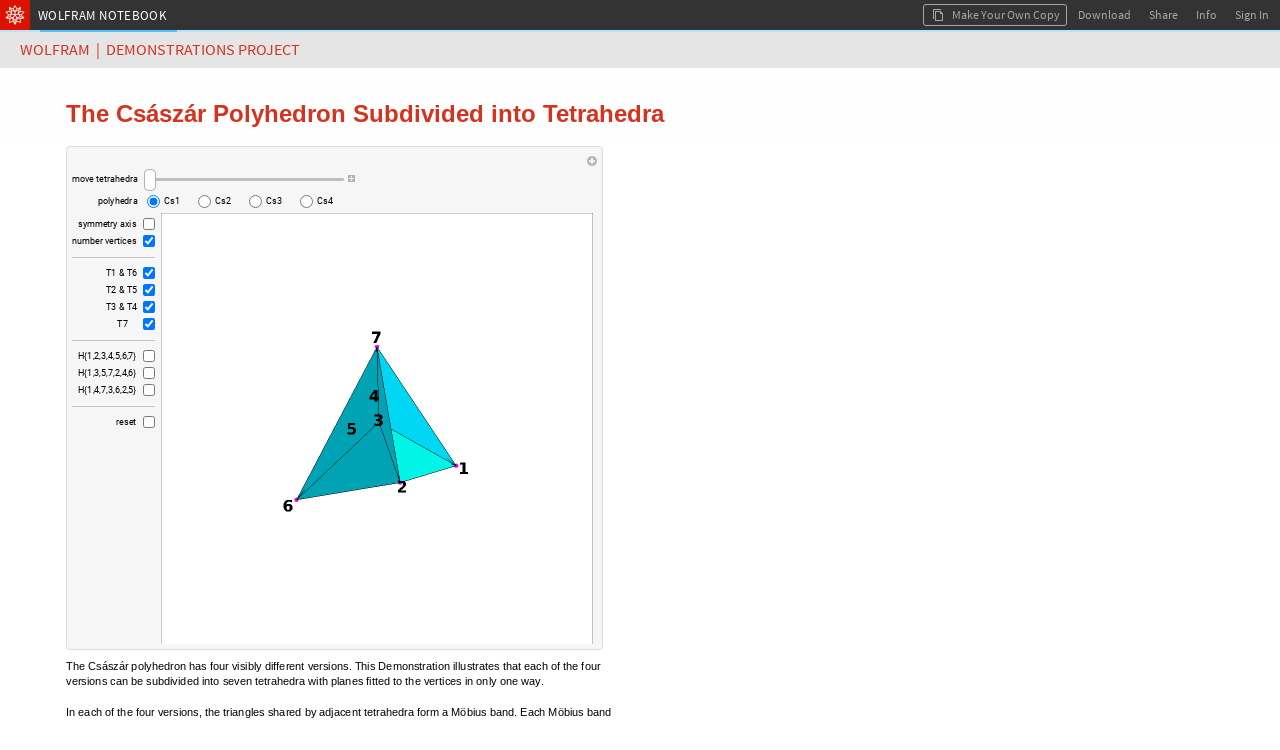

--- FILE ---
content_type: text/html;charset=UTF-8
request_url: https://www.wolframcloud.com/objects/demonstrations/TheCsaszarPolyhedronSubdividedIntoTetrahedra-source.nb
body_size: 46262
content:

<!DOCTYPE html>
<html lang="en">
<head>
    <meta http-equiv="Content-Type" content="text/html; charset=UTF-8"/>
    <meta name="viewport" content="width=device-width, initial-scale=1.0, minimum-scale=0.5 maximum-scale=1.0"/>
    <meta name="format-detection" content="telephone=no" />
    
    <title>The Császár Polyhedron Subdivided into Tetrahedra</title>
    <link rel="icon" href="https://www.wolframcloud.com/images/favicons/spikey-favicon.ico" />
    <link rel="icon" href="https://www.wolframcloud.com/images/favicons/spikey-favicon16x16.png" sizes="16x16" />
    <link rel="icon" href="https://www.wolframcloud.com/images/favicons/spikey-favicon32x32.png" sizes="32x32" />
    <link rel="icon" href="https://www.wolframcloud.com/images/favicons/spikey-favicon48x48.png" sizes="48x48" />
    <link rel="icon" href="https://www.wolframcloud.com/images/favicons/spikey-favicon64x64.png" sizes="64x64" />
    <link rel="apple-touch-icon" href="https://www.wolframcloud.com/images/favicons/spikey-apple-touch-icon.png" />
    <meta property="og:locale" content="en_US" /><meta property="og:type" content="website" /><meta property="og:site_name" content="Wolfram Cloud" /><meta name="twitter:image:alt" content="Wolfram Cloud Logo" /><meta name="twitter:site" content="@WolframResearch" /><meta name="twitter:card" content="summary" /><meta property="og:url" content="https://www.wolframcloud.com/obj/b440da19-8df4-4879-b852-7893e39fa7a3" /><meta property="og:title" name="title" content="The Császár Polyhedron Subdivided into Tetrahedra" /><meta property="og:description" name="description" content="Shared from Wolfram Cloud" /><meta property="og:image" name="image" content="https://www.wolframcloud.com/images/share/WolframCloud.png" /><meta property="og:image:type" content="image/png" /><meta property="og:image:secure_url" content="https://www.wolframcloud.com/images/share/WolframCloud.png" /><meta property="og:image:width" content="1200" /><meta property="og:image:height" content="630" />

    
<script type="text/javascript" nonce="jNXG6LSuF6hEYwQyKDIIivCh8">
    httpdRoot = "";
    objectsRoot = "";
    serverCategory = "PRD";
    webappRoot = "";
    jsLoggers = "main";
    jsLoggersTimestamp = "true";

    INIT_DATA = {
        serverCategory: "PRD",

        userData: {
            billingPeriod: null,
            canSave: null,
            canUpgrade: null,
            complimentaryDaysLeft: null,
            contactUsUrl: null,
            currentUserUUID: "anonymousUser",
            currentUserEmail: "none",
            displayName: null,
            entryPoint: null,
            fileSizeLimit: null,
            fileUploadAllowed: null,
            advancedPublishingAllowed: null,
            firstName: null,
            inputsLimit: null,
            isInternal: false,
            isOwner: false,
            lastName: null,
            notebookCodeCaptions: true,
            objectLifeSpan: null,
            organizationName: null,
            planLabel: null,
            planName: null,
            planType: null,
            preferences: null,
            privacyPolicy: null,
            preferredTimezone: null,
            productName: null,
            themeID: null,
            productPricingUrl: null,
            referrer: null,
            sharedFileOwnerId: null,
            showUpgradeButton: null,
            sessionCookieDomain: null,
            shouldCircumventDownloadDialog: null,
            supportEndDate: null,
            supportEmailAddress: null,
            trialDaysLeft: null,
            termsOfUse: null,
            upgradeUrl: null,
            userCredits: null,
            viewerSeats: null,
            showDeployedViewEditButton: false,
            showDeployedViewSourceButton: null,
            userNotification: null,
        },
        layoutData: {
            branding: "ALL",
            clientRequestTimeoutSeconds: 120.0,
            multipleFileDownloadsEnabled: true,
            cloudBaseURL: "https://www.wolframcloud.com",
            cookieHijackProtection: false,
            cloudObjectShareURL: null,
            deployedBaseUrl: "https://www.wolframcloud.com",
            desktopDownloadMode: "Automatic",
            dynamicsUpdateOnKernelLoss: false,
            errorHash: null,
            isCustomDownloadURL: false,
            documentationURL: "https://reference.wolframcloud.com",
            encodedUuid: "tEDaGY30SHm4UniT45-now",
            elementaryIntroductionUrl: "https://www.wolfram.com/language/elementary-introduction-cloud",
            fileLockUser: null,
            fileName: "TheCsaszarPolyhedronSubdividedIntoTetrahedra-source.nb",
            filePath: "demonstrations/TheCsaszarPolyhedronSubdividedIntoTetrahedra-source.nb",
            filePathId: null,
            freeInteractionLimitReached: null,
            isDeployedView: true,
            isFileLocked: false,
            isFreeInteractivityLimitEnforced: false,
            isSharedFile: true,
            isUnnamedObject: false,
            mimeType: "application/vnd.wolfram.notebook",
            nativeGraphicsIsEnabled: true,
            nativeGraphicsAxisBoxBasedAxesAreEnabled: true,
            chatInsertionButtonsEnabled: true,
            notebookAssistantEnabled: false,
            notebookID: null,
            isPlotHighlightingEnabled: true,
            interactiveGraphicsIsEnabled: true,
            planMessage: null,
            shouldEnableTracking: true,
            showEUCookieNotification: false,
            sidebar: null,
            defaultSidebar: null,
            signInUrl: null,
            sourceLink: null,
            spellCheckServerUrl: null,
            uuid: "b440da198df44879b8527893e39fa7a3",
            view: "FRAMED_NB",
            dataDropUrl: "https://datadrop.wolframcloud.com",
            externalDriveName: null,
            isSourceACloudObject: false,
            oEmbedURL: "https://www.wolframcloud.com/oembed?url=https%3A%2F%2Fwww.wolframcloud.com%2Fobjects%2Fdemonstrations%2FTheCsaszarPolyhedronSubdividedIntoTetrahedra-source.nb",
            operationID: "a1217449962f4431bc93d3666ea24495",
            mostRecentCopy: null,
            deployedViewEditingEnabled: false,
            autoRemoveTrashLifespanSeconds: null,
            landingPagePrivateLinks: null,
            maxConsecutiveHeartbeats: 600,
            isNewChatEnabledNotebookButtonEnabled: true,
            wolframAIEarlyAccessText: "EARLY ACCESS",
            domainType: null,
            disableEvaluationSpinnerForCellStyles: ["ChatInput"],
            notebookCellBoxSyntaxColoring: true,
            notebookCellDeployedSyntaxColoring: false,
            shouldMakeKernelEvalForPercentRefCompletions: true,
            eagerlyCreateWebGLModels: false,
            threeJSObjectThreshold: 250,
            isClickToCopyDisabled: false,
            embeddedNotebooksShouldRenderAsBoxes: true,
            shouldSanitizeUrls: true
        },
        permissions: {"read":true,"write":false,"edit":false,"evaluate":false,"save":false,"cellCreate":false,"cellDelete":false,"cellEdit":false,"execute":false,"incrementalEvaluate":false,"interact":true},
        virtualPermissions: {"read":true,"write":false,"edit":false,"evaluate":false,"save":false,"cellCreate":false,"cellDelete":false,"cellEdit":false,"execute":false,"incrementalEvaluate":false,"interact":true},
        cloudNotebookEagerKernelAllocation: "true",
        textDocumentData: "",
        textDocumentOpenStatus: "",
        notebookData: null
    };

    initData = window.INIT_DATA;

    WEBPACK_URLS = {
        embedding: ["/dist/embedding-261438a61c203c49357a.js","/dist/embedding-da30432c59b898fb6f63.js"],
        manifestLegacy: ["/dist/manifest-legacy-fc58dd029cc63896e259.js"],
        manifestModern: ["/dist/manifest-modern-5576e03d27d69663a55c.js"],
    };
</script>


<link rel="preload" as="fetch" crossorigin href="https://www.wolframcloud.com/dist/2587-fb4a7e61c44a0605532b.css" />
<link rel="preload" as="fetch" crossorigin href="https://www.wolframcloud.com/dist/deployedView.modern-0f8a06b3d0b0aa305897.css" />
<link rel="preload" as="fetch" crossorigin href="https://www.wolframcloud.com/dist/dyn/db486dc707c29f6900ba.modern.css" />
<link rel="preload" as="fetch" crossorigin href="https://www.wolframcloud.com/dist/dyn/e6267eb30b92e69712de.modern.css" />
<script nonce="jNXG6LSuF6hEYwQyKDIIivCh8">
if(typeof LAZY_RESOURCES === 'undefined'){LAZY_RESOURCES={}}
LAZY_RESOURCES['css']=['https://www.wolframcloud.com/dist/2587-fb4a7e61c44a0605532b.css','https://www.wolframcloud.com/dist/deployedView.modern-0f8a06b3d0b0aa305897.css','https://www.wolframcloud.com/dist/dyn/db486dc707c29f6900ba.modern.css','https://www.wolframcloud.com/dist/dyn/e6267eb30b92e69712de.modern.css'];
</script>

<script type="text/javascript" nonce="jNXG6LSuF6hEYwQyKDIIivCh8">
(()=>{"use strict";var e,a,d,f,r,c={},t={};function b(e){var a=t[e];if(void 0!==a)return a.exports;var d=t[e]={id:e,loaded:!1,exports:{}};return c[e].call(d.exports,d,d.exports,b),d.loaded=!0,d.exports}b.m=c,e=[],b.O=(a,d,f,r)=>{if(!d){var c=1/0;for(i=0;i<e.length;i++){for(var[d,f,r]=e[i],t=!0,o=0;o<d.length;o++)(!1&r||c>=r)&&Object.keys(b.O).every(e=>b.O[e](d[o]))?d.splice(o--,1):(t=!1,r<c&&(c=r));if(t){e.splice(i--,1);var n=f();void 0!==n&&(a=n)}}return a}r=r||0;for(var i=e.length;i>0&&e[i-1][2]>r;i--)e[i]=e[i-1];e[i]=[d,f,r]},b.n=e=>{var a=e&&e.__esModule?()=>e.default:()=>e;return b.d(a,{a}),a},d=Object.getPrototypeOf?e=>Object.getPrototypeOf(e):e=>e.__proto__,b.t=function(e,f){if(1&f&&(e=this(e)),8&f)return e;if("object"==typeof e&&e){if(4&f&&e.__esModule)return e;if(16&f&&"function"==typeof e.then)return e}var r=Object.create(null);b.r(r);var c={};a=a||[null,d({}),d([]),d(d)];for(var t=2&f&&e;"object"==typeof t&&!~a.indexOf(t);t=d(t))Object.getOwnPropertyNames(t).forEach(a=>c[a]=()=>e[a]);return c.default=()=>e,b.d(r,c),r},b.d=(e,a)=>{for(var d in a)b.o(a,d)&&!b.o(e,d)&&Object.defineProperty(e,d,{enumerable:!0,get:a[d]})},b.f={},b.e=e=>Promise.all(Object.keys(b.f).reduce((a,d)=>(b.f[d](e,a),a),[])),b.u=e=>194===e?"194-99844cec8cb7ef9a9f81.js":3130===e?"3130-17c1c7eff4438f2fcbb3.js":9614===e?"9614-5725dbe8a4e4b5fb8644.js":4644===e?"react-50627b5ac89dd39917de.js":8881===e?"jquery-3c98e03467bedca96549.js":8776===e?"8776-423d0249c9cdc1683cc1.js":8263===e?"8263-538af3dcbcd843df633d.js":9069===e?"9069-6955c2f679504cc4ad72.js":3760===e?"3760-7b49da59c83552f923cb.js":201===e?"201-5ed660ea0d09c4ff2f8c.js":2299===e?"2299-a73e56a929fe37906a6f.js":311===e?"311-097ec640f792937ac5da.js":3456===e?"3456-f08188fa103e6b9e284c.js":4193===e?"4193-50794be8b7e0e81146b3.js":2816===e?"2816-43861c3924edc420c028.js":6021===e?"6021-d319940cf771b590af3b.js":816===e?"816-228b6e0950333002aad2.js":2872===e?"2872-75457aea5ea1d7eb6b5c.js":3804===e?"3804-26ef4812763577e5bd75.js":6071===e?"6071-21be33bb88b66d6a9201.js":4525===e?"4525-b078aabda1d85202c726.js":6967===e?"6967-cca2895648f3f64c1b7f.js":7986===e?"7986-e6e596596331033de995.js":6216===e?"6216-74534150601170654cbc.js":4702===e?"4702-7b7bca894c833cae6699.js":2587===e?"2587-42bd28ff773bf4a7d719.js":8445===e?"8445-d0c56736f49e368f58e6.js":5803===e?"5803-05729bc74bd40aeb9dec.js":6001===e?"6001-11cf2b4b113bf7112722.js":6951===e?"6951-8f2efd4e5ad5513be9f5.js":9670===e?"9670-6059f47db88164413f22.js":2210===e?"2210-bc193bd74350e64c0e49.js":7722===e?"7722-10545c2710a2834a30b1.js":360===e?"360-25741f8790e71c86075c.js":7925===e?"7925-04110546531c798f15e0.js":4878===e?"4878-b42fe30d6c0922790972.js":5487===e?"5487-176be8dcfcf60e4704a1.js":9135===e?"9135-85be12213939219650fc.js":7638===e?"7638-0c8783c3bc519f6b9312.js":5506===e?"5506-f712c3bbf365138daf83.js":9599===e?"9599-513a00fff0ebba6cf664.js":"dyn/"+({262:"fileManager",675:"wlResourcesSidebar",735:"functionFrequency",1174:"WXFWeb",1245:"cloudBasicNotebookSidebar",1301:"wolframOneSidebar",1404:"copyDialog",1826:"GraphicsBoxNative",2e3:"specialCharactersSidebar",2357:"sandboxNotebookSidebar",2591:"explorationsSidebar",2668:"mathematicaOnlineSidebar",2932:"eiwlSidebar",3484:"crEntry",4474:"Dialogs",4872:"cloudBasicSidebar",4907:"nb",5428:"supportSidebar",5575:"dynamicGeoGraphicsServer",5641:"wolframAlphaSidebar",5702:"fileHeader",5739:"HTMLBox",6008:"editor",6092:"wolframAIHeader",6109:"webglGraphics",6177:"documentationSidebar",7e3:"wolframCompilerRTL",7041:"nbDevTools",7198:"optionValues",7223:"contentAssist",7421:"completionData",7490:"intl",8035:"systemSymbols",8202:"formatSidebar",8826:"text",8990:"dynamicGeoGraphics",9709:"cssSanitizer",9808:"sandboxSidebar",9886:"evaluatorBuiltins"}[e]||e)+"-"+{262:"6a1dc931d881d54e93e4",675:"5ab9172a4b1b6adcbd78",735:"6db64a9afe3b58038c20",1174:"1d8f103a824e98f7da6f",1220:"252f06790073c7e62ffb",1245:"c8c77421fa1bff8d4901",1301:"76339cb61207d6334cc7",1347:"66d1b8c66a58c2e3776e",1404:"66bb184c9e615c873fd6",1487:"34ba03b45f9b4bb59a13",1826:"307d27eaf99f959e0288",2e3:"198e8d183638d1dcfda0",2357:"57671b89082535cf8e6e",2443:"5a49aaff08289b2f96ff",2591:"d8a7814274bd75e1da86",2668:"b2bfaf4d81088fa673e7",2932:"0226a8b87d70a83d88e7",3270:"5e03681fe63db59100e2",3484:"f5e874d308bada07a055",3693:"74f07962567561f4e32b",3707:"756b6074eb947ffd2720",4474:"3cdb65abdd90c74410be",4842:"5ea9f7a9198fe5573a1f",4872:"4ede40d4cb96b4ba9678",4907:"c36f8fee3af45e5c7a69",5428:"4e0ace1670756e5e100d",5575:"8b92474eda63daa684c6",5641:"202035e37668e02bd64e",5702:"10192e7c8f726a033824",5739:"cb7835a7e1ca14546e01",6008:"9d1eb61d331d5d8b9a86",6092:"6a3a49df59621b99b451",6109:"0e71b426cee28e5e38dd",6177:"fb4030807e97f663b630",6203:"c46f1259f83421c4dbf1",6425:"e76bc695e460214a578f",7e3:"d23dec50b92a5bc84084",7007:"284f8fe29fef02e5a14b",7041:"0e2ef7bbaf889cc5252b",7198:"826a5def0a1881ffd855",7213:"d84a01821a7492750d9b",7223:"43580824f42e3f07b06f",7421:"ed4b62ed9030ca73fcc0",7490:"b44aeec4b0fac7e40b5f",7583:"27975fbd9f88615b94bb",7697:"f59da82cc0f9484db509",8029:"5e45ef8505d33596148b",8035:"b0555c6e356c3e3d12fa",8202:"00af829e6312389d8c55",8581:"6b94fc590f62fa2a3079",8826:"d760a7d0a4c9bfcbbc62",8878:"bf973b5133e133542db3",8990:"42deb1e3092f203d8dd7",9548:"6cec93c1a807f054ec0f",9709:"ed745845efa20f976901",9808:"88e26c6163f555460ecc",9886:"956cca263235b056242e"}[e]+".modern.js",b.miniCssF=e=>2587===e?"2587-fb4a7e61c44a0605532b.css":"dyn/"+{262:"c4b26361a5cd8b121ec8",675:"3589e4760b1fc8e7f6f5",1245:"ee5a2ec062e3879f1d5c",1301:"22a8583c7ea333e042a7",1347:"072d57802f9f46c200fa",1404:"313b8ffaa40e8b414f61",1826:"e6267eb30b92e69712de",2e3:"2dfcfae01d930f67ebfa",2357:"bdd5d1fcc20859841061",2591:"e6d84a5f5ea84875731b",2668:"fa4bc2e3bacee1bf3725",2932:"589a2a0252e65e33da7a",4474:"f2722c438d558460784f",4872:"ee5a2ec062e3879f1d5c",4907:"db486dc707c29f6900ba",5428:"455fde1c67830a4a30b7",5641:"9a9e879344b6c61492d4",5702:"2aa72a74cd4925510b8b",6008:"316ab38b889278a4aa7f",6092:"895051aba40b7b24a5d2",6177:"bd643310c5abd4a829c8",6203:"8ea2714b8ade62332678",6425:"0912010c14a5fd4dad8c",7041:"ac49bf9026d83535b732",7223:"683d047b81c94789a06d",8202:"feed54e9c1a0ac1b6b51",8826:"e6803957581ee11d8820",8990:"5e88845d477505f75d07",9808:"ee5a2ec062e3879f1d5c"}[e]+".modern.css",b.g=function(){if("object"==typeof globalThis)return globalThis;try{return this||new Function("return this")()}catch(e){if("object"==typeof window)return window}}(),b.hmd=e=>((e=Object.create(e)).children||(e.children=[]),Object.defineProperty(e,"exports",{enumerable:!0,set:()=>{throw new Error("ES Modules may not assign module.exports or exports.*, Use ESM export syntax, instead: "+e.id)}}),e),b.o=(e,a)=>Object.prototype.hasOwnProperty.call(e,a),f={},r="cloudplatform-frontend:",b.l=(e,a,d,c)=>{if(f[e])f[e].push(a);else{var t,o;if(void 0!==d)for(var n=document.getElementsByTagName("script"),i=0;i<n.length;i++){var s=n[i];if(s.getAttribute("src")==e||s.getAttribute("data-webpack")==r+d){t=s;break}}t||(o=!0,(t=document.createElement("script")).charset="utf-8",t.timeout=120,b.nc&&t.setAttribute("nonce",b.nc),t.setAttribute("data-webpack",r+d),t.src=e),f[e]=[a];var l=(a,d)=>{t.onerror=t.onload=null,clearTimeout(u);var r=f[e];if(delete f[e],t.parentNode&&t.parentNode.removeChild(t),r&&r.forEach(e=>e(d)),a)return a(d)},u=setTimeout(l.bind(null,void 0,{type:"timeout",target:t}),12e4);t.onerror=l.bind(null,t.onerror),t.onload=l.bind(null,t.onload),o&&document.head.appendChild(t)}},b.r=e=>{"undefined"!=typeof Symbol&&Symbol.toStringTag&&Object.defineProperty(e,Symbol.toStringTag,{value:"Module"}),Object.defineProperty(e,"__esModule",{value:!0})},b.nmd=e=>(e.paths=[],e.children||(e.children=[]),e),b.j=892,b.p="/dist/",(()=>{if("undefined"!=typeof document){var e=e=>new Promise((a,d)=>{var f=b.miniCssF(e),r=b.p+f;if(((e,a)=>{for(var d=document.getElementsByTagName("link"),f=0;f<d.length;f++){var r=(t=d[f]).getAttribute("data-href")||t.getAttribute("href");if("stylesheet"===t.rel&&(r===e||r===a))return t}var c=document.getElementsByTagName("style");for(f=0;f<c.length;f++){var t;if((r=(t=c[f]).getAttribute("data-href"))===e||r===a)return t}})(f,r))return a();((e,a,d,f,r)=>{var c=document.createElement("link");c.rel="stylesheet",c.type="text/css",b.nc&&(c.nonce=b.nc),c.onerror=c.onload=d=>{if(c.onerror=c.onload=null,"load"===d.type)f();else{var t=d&&d.type,b=d&&d.target&&d.target.href||a,o=new Error("Loading CSS chunk "+e+" failed.\n("+t+": "+b+")");o.name="ChunkLoadError",o.code="CSS_CHUNK_LOAD_FAILED",o.type=t,o.request=b,c.parentNode&&c.parentNode.removeChild(c),r(o)}},c.href=a,d?d.parentNode.insertBefore(c,d.nextSibling):document.head.appendChild(c)})(e,r,null,a,d)}),a={892:0};b.f.miniCss=(d,f)=>{a[d]?f.push(a[d]):0!==a[d]&&{262:1,675:1,1245:1,1301:1,1347:1,1404:1,1826:1,2e3:1,2357:1,2587:1,2591:1,2668:1,2932:1,4474:1,4872:1,4907:1,5428:1,5641:1,5702:1,6008:1,6092:1,6177:1,6203:1,6425:1,7041:1,7223:1,8202:1,8826:1,8990:1,9808:1}[d]&&f.push(a[d]=e(d).then(()=>{a[d]=0},e=>{throw delete a[d],e}))}}})(),(()=>{b.b=document.baseURI||self.location.href;var e={892:0};b.f.j=(a,d)=>{var f=b.o(e,a)?e[a]:void 0;if(0!==f)if(f)d.push(f[2]);else if(892!=a){var r=new Promise((d,r)=>f=e[a]=[d,r]);d.push(f[2]=r);var c=b.p+b.u(a),t=new Error;b.l(c,d=>{if(b.o(e,a)&&(0!==(f=e[a])&&(e[a]=void 0),f)){var r=d&&("load"===d.type?"missing":d.type),c=d&&d.target&&d.target.src;t.message="Loading chunk "+a+" failed.\n("+r+": "+c+")",t.name="ChunkLoadError",t.type=r,t.request=c,f[1](t)}},"chunk-"+a,a)}else e[a]=0},b.O.j=a=>0===e[a];var a=(a,d)=>{var f,r,[c,t,o]=d,n=0;if(c.some(a=>0!==e[a])){for(f in t)b.o(t,f)&&(b.m[f]=t[f]);if(o)var i=o(b)}for(a&&a(d);n<c.length;n++)r=c[n],b.o(e,r)&&e[r]&&e[r][0](),e[r]=0;return b.O(i)},d=globalThis.webpackChunkcloudplatform_frontend=globalThis.webpackChunkcloudplatform_frontend||[];d.forEach(a.bind(null,0)),d.push=a.bind(null,d.push.bind(d))})(),b.nc=void 0})();
</script>
<link rel="preload" as="script" href="https://www.wolframcloud.com/dist/react-50627b5ac89dd39917de.js" />
<link rel="preload" as="script" href="https://www.wolframcloud.com/dist/jquery-3c98e03467bedca96549.js" />
<link rel="preload" as="script" href="https://www.wolframcloud.com/dist/8165-5e841a3899ffd62554fc.js" />
<link rel="preload" as="script" href="https://www.wolframcloud.com/dist/194-99844cec8cb7ef9a9f81.js" />
<link rel="preload" as="script" href="https://www.wolframcloud.com/dist/3130-17c1c7eff4438f2fcbb3.js" />
<link rel="preload" as="script" href="https://www.wolframcloud.com/dist/8776-423d0249c9cdc1683cc1.js" />
<link rel="preload" as="script" href="https://www.wolframcloud.com/dist/8263-538af3dcbcd843df633d.js" />
<link rel="preload" as="script" href="https://www.wolframcloud.com/dist/9069-6955c2f679504cc4ad72.js" />
<link rel="preload" as="script" href="https://www.wolframcloud.com/dist/3760-7b49da59c83552f923cb.js" />
<link rel="preload" as="script" href="https://www.wolframcloud.com/dist/9604-345acbe1cc0ad10100a0.js" />
<link rel="preload" as="script" href="https://www.wolframcloud.com/dist/201-5ed660ea0d09c4ff2f8c.js" />
<link rel="preload" as="script" href="https://www.wolframcloud.com/dist/2299-a73e56a929fe37906a6f.js" />
<link rel="preload" as="script" href="https://www.wolframcloud.com/dist/311-097ec640f792937ac5da.js" />
<link rel="preload" as="script" href="https://www.wolframcloud.com/dist/3456-f08188fa103e6b9e284c.js" />
<link rel="preload" as="script" href="https://www.wolframcloud.com/dist/4193-50794be8b7e0e81146b3.js" />
<link rel="preload" as="script" href="https://www.wolframcloud.com/dist/2816-43861c3924edc420c028.js" />
<link rel="preload" as="script" href="https://www.wolframcloud.com/dist/816-228b6e0950333002aad2.js" />
<link rel="preload" as="script" href="https://www.wolframcloud.com/dist/2872-75457aea5ea1d7eb6b5c.js" />
<link rel="preload" as="script" href="https://www.wolframcloud.com/dist/3804-26ef4812763577e5bd75.js" />
<link rel="preload" as="script" href="https://www.wolframcloud.com/dist/6071-21be33bb88b66d6a9201.js" />
<link rel="preload" as="script" href="https://www.wolframcloud.com/dist/7986-e6e596596331033de995.js" />
<link rel="preload" as="script" href="https://www.wolframcloud.com/dist/6216-74534150601170654cbc.js" />
<link rel="preload" as="script" href="https://www.wolframcloud.com/dist/4702-7b7bca894c833cae6699.js" />
<link rel="preload" as="script" href="https://www.wolframcloud.com/dist/2587-42bd28ff773bf4a7d719.js" />
<link rel="preload" as="script" href="https://www.wolframcloud.com/dist/581-4353d9b9547e18790340.js" />
<link rel="preload" as="script" href="https://www.wolframcloud.com/dist/8445-d0c56736f49e368f58e6.js" />
<link rel="preload" as="script" href="https://www.wolframcloud.com/dist/9614-5725dbe8a4e4b5fb8644.js" />
<link rel="preload" as="script" href="https://www.wolframcloud.com/dist/5803-05729bc74bd40aeb9dec.js" />
<link rel="preload" as="script" href="https://www.wolframcloud.com/dist/6001-11cf2b4b113bf7112722.js" />
<link rel="preload" as="script" href="https://www.wolframcloud.com/dist/5506-f712c3bbf365138daf83.js" />
<link rel="preload" as="script" href="https://www.wolframcloud.com/dist/9670-6059f47db88164413f22.js" />
<link rel="preload" as="script" href="https://www.wolframcloud.com/dist/2210-bc193bd74350e64c0e49.js" />
<link rel="preload" as="script" href="https://www.wolframcloud.com/dist/7722-10545c2710a2834a30b1.js" />
<link rel="preload" as="script" href="https://www.wolframcloud.com/dist/360-25741f8790e71c86075c.js" />
<link rel="preload" as="script" href="https://www.wolframcloud.com/dist/4878-b42fe30d6c0922790972.js" />
<link rel="preload" as="script" href="https://www.wolframcloud.com/dist/deployedView.modern-75ba158cd6938c78c4cb.js" />
<script nonce="jNXG6LSuF6hEYwQyKDIIivCh8">
if(typeof LAZY_RESOURCES === 'undefined'){LAZY_RESOURCES={}}
LAZY_RESOURCES['js']=['https://www.wolframcloud.com/dist/react-50627b5ac89dd39917de.js','https://www.wolframcloud.com/dist/jquery-3c98e03467bedca96549.js','https://www.wolframcloud.com/dist/8165-5e841a3899ffd62554fc.js','https://www.wolframcloud.com/dist/194-99844cec8cb7ef9a9f81.js','https://www.wolframcloud.com/dist/3130-17c1c7eff4438f2fcbb3.js','https://www.wolframcloud.com/dist/8776-423d0249c9cdc1683cc1.js','https://www.wolframcloud.com/dist/8263-538af3dcbcd843df633d.js','https://www.wolframcloud.com/dist/9069-6955c2f679504cc4ad72.js','https://www.wolframcloud.com/dist/3760-7b49da59c83552f923cb.js','https://www.wolframcloud.com/dist/9604-345acbe1cc0ad10100a0.js','https://www.wolframcloud.com/dist/201-5ed660ea0d09c4ff2f8c.js','https://www.wolframcloud.com/dist/2299-a73e56a929fe37906a6f.js','https://www.wolframcloud.com/dist/311-097ec640f792937ac5da.js','https://www.wolframcloud.com/dist/3456-f08188fa103e6b9e284c.js','https://www.wolframcloud.com/dist/4193-50794be8b7e0e81146b3.js','https://www.wolframcloud.com/dist/2816-43861c3924edc420c028.js','https://www.wolframcloud.com/dist/816-228b6e0950333002aad2.js','https://www.wolframcloud.com/dist/2872-75457aea5ea1d7eb6b5c.js','https://www.wolframcloud.com/dist/3804-26ef4812763577e5bd75.js','https://www.wolframcloud.com/dist/6071-21be33bb88b66d6a9201.js','https://www.wolframcloud.com/dist/7986-e6e596596331033de995.js','https://www.wolframcloud.com/dist/6216-74534150601170654cbc.js','https://www.wolframcloud.com/dist/4702-7b7bca894c833cae6699.js','https://www.wolframcloud.com/dist/2587-42bd28ff773bf4a7d719.js','https://www.wolframcloud.com/dist/581-4353d9b9547e18790340.js','https://www.wolframcloud.com/dist/8445-d0c56736f49e368f58e6.js','https://www.wolframcloud.com/dist/9614-5725dbe8a4e4b5fb8644.js','https://www.wolframcloud.com/dist/5803-05729bc74bd40aeb9dec.js','https://www.wolframcloud.com/dist/6001-11cf2b4b113bf7112722.js','https://www.wolframcloud.com/dist/5506-f712c3bbf365138daf83.js','https://www.wolframcloud.com/dist/9670-6059f47db88164413f22.js','https://www.wolframcloud.com/dist/2210-bc193bd74350e64c0e49.js','https://www.wolframcloud.com/dist/7722-10545c2710a2834a30b1.js','https://www.wolframcloud.com/dist/360-25741f8790e71c86075c.js','https://www.wolframcloud.com/dist/4878-b42fe30d6c0922790972.js','https://www.wolframcloud.com/dist/deployedView.modern-75ba158cd6938c78c4cb.js'];
</script>
    <style>
    #notebookHtmlCache {
        display: none;
    }
</style>
<noscript>
    <style>
        html #notebookHtmlCache {
            display: block;
        }

        html #notebookLoadingAnimation {
            display: none;
        }
    </style>
</noscript>

<script type="application/javascript" nonce="jNXG6LSuF6hEYwQyKDIIivCh8">
    


    (globalThis.webpackChunkcloudplatform_frontend=globalThis.webpackChunkcloudplatform_frontend||[]).push([[581,5626,8165],{1414:(t,e,o)=>{t.exports=o.p+"fonts/RobotoCondensed-BoldItalic-9b1d05d1b332e5b95ad86e71ca8404fb.ttf"},1598:(t,e,o)=>{t.exports=o.p+"fonts/OpenSans-BoldItalic-78b08a68d05d5fabb0b8effd51bf6ade.ttf"},7811:(t,e,o)=>{t.exports=o.p+"fonts/BitstreamVeraSansMono-Italic-24f79382039ee733cbe32fd61e327885.ttf"},11738:(t,e,o)=>{t.exports=o.p+"fonts/Tinos-BoldItalic-b470ec51c4b6a17d666c07cf1e590810.ttf"},11752:(t,e,o)=>{t.exports=o.p+"fonts/SourceSansPro-BlackItalic-65a6a9b95d74e75505e768eb09cd3229.ttf"},12218:(t,e,o)=>{t.exports=o.p+"fonts/RobotoSlab-Bold-d63ef23299458362f3edbf6cd8c2c510.ttf"},16665:(t,e,o)=>{t.exports=o.p+"fonts/WolframModern-Regular-3dfb68fee42ea9a1a2022db55cf485ad.ttf"},17306:(t,e,o)=>{t.exports=o.p+"fonts/BitstreamVeraSansMono-Bold-a36bbba0b722b8b4e28d5724e0332855.ttf"},30361:(t,e,o)=>{t.exports=o.p+"fonts/RobotoSlab-Light-79754934891c17dd798ca5e7eb5fa9a9.ttf"},32799:(t,e,o)=>{t.exports=o.p+"fonts/WolframModern-Regular-5d4f2b2bf607615503dfd5bffd7ecbbc.woff"},37585:(t,e,o)=>{t.exports=o.p+"fonts/SourceCodePro-Light-4ea7ca3086635b4d34ef762e3fdc38be.ttf"},40177:(t,e,o)=>{t.exports=o.p+"fonts/TitilliumWeb-ExtraLightItalic-110aff79cfd3f388660820653c90e016.ttf"},42349:(t,e,o)=>{t.exports=o.p+"fonts/SourceSansPro-Light-b2e90cc01cdd1e2e6f214d5cb2ae5c26.ttf"},47582:(t,e,o)=>{t.exports=o.p+"fonts/Arimo-BoldItalic-5b9b4fd0703465af0542ca835b220a7d.ttf"},49388:(t,e,o)=>{t.exports=o.p+"fonts/YanoneKaffeesatz-Bold-5ecab9e425ff1f6f8817f009d5224ba7.ttf"},50637:(t,e,o)=>{t.exports=o.p+"fonts/Tinos-Regular-d8ba5f3ea843e1b286771055f924ded8.ttf"},52221:(t,e,o)=>{t.exports=o.p+"fonts/LeagueGothic-Regular-19156af93053612a8cb1b72f2e736111.ttf"},56018:(t,e,o)=>{t.exports=o.p+"fonts/AlegreyaSC-Black-b6bfef3abb8349aa1ac0fa488a7af44f.ttf"},61364:(t,e,o)=>{t.exports=o.p+"fonts/PlayfairDisplay-BlackItalic-ff170d1fc66d943a847a70b4b74f4ed7.ttf"},62839:(t,e,o)=>{t.exports=o.p+"fonts/SourceSansPro-Italic-46e0b6c05203ba6d552381c5ab4852bc.ttf"},65538:(t,e,o)=>{t.exports=o.p+"fonts/Roboto-Bold-d329cc8b34667f114a95422aaad1b063.ttf"},70177:(t,e,o)=>{t.exports=o.p+"fonts/Roboto-Regular-ac3f799d5bbaf5196fab15ab8de8431c.ttf"},75218:(t,e,o)=>{t.exports=o.p+"fonts/Roboto-Medium-fe13e4170719c2fc586501e777bde143.ttf"},81619:(t,e,o)=>{t.exports=o.p+"fonts/RobotoCondensed-Italic-d02fffb6890e4f28023dd149916d1b8a.ttf"},93259:(t,e,o)=>{t.exports=o.p+"fonts/Economica-Italic-c5556a2bcb64545caf9d162d84b9feca.ttf"},99711:t=>{function e(t,o){if(!(this instanceof e))return new e(t,o);this.data=t,this.nodeValue=t,this.length=t.length,this.ownerDocument=o||null}t.exports=e,e.prototype.nodeType=8,e.prototype.nodeName="#comment",e.prototype.toString=function(){return"[object Comment]"}},99954:(t,e,o)=>{t.exports=o.p+"fonts/TitilliumWeb-Bold-c0ed298b76c18ff87ff9c915d85ed632.ttf"},102717:(t,e,o)=>{t.exports=o.p+"fonts/Cousine-Regular-0227632bea14a9e8421d94f3128a99cc.ttf"},102979:(t,e,o)=>{"use strict";o.d(e,{$j:()=>nt,A5:()=>ht,AF:()=>l,B:()=>At,B$:()=>tt,B7:()=>at,C2:()=>O,DV:()=>bt,F5:()=>ut,Fp:()=>G,G8:()=>F,GH:()=>Lt,ID:()=>W,J$:()=>X,JM:()=>A,Jn:()=>St,KZ:()=>c,MG:()=>j,Me:()=>ct,Mr:()=>U,NT:()=>_t,Pl:()=>Et,Pm:()=>Q,QC:()=>v,Qn:()=>u,RV:()=>V,RZ:()=>Z,Sf:()=>pt,T$:()=>P,TK:()=>Tt,U4:()=>et,UV:()=>z,Ux:()=>E,VU:()=>K,VW:()=>dt,V_:()=>D,WP:()=>C,Wm:()=>m,X5:()=>Mt,Xu:()=>It,YJ:()=>p,YO:()=>yt,Y_:()=>H,b4:()=>k,bu:()=>J,bw:()=>kt,c7:()=>y,cm:()=>Nt,dB:()=>S,eA:()=>it,eR:()=>R,fR:()=>mt,f_:()=>wt,fc:()=>f,gW:()=>lt,hE:()=>ot,hH:()=>I,iH:()=>g,jV:()=>N,kF:()=>st,nn:()=>_,nq:()=>L,oK:()=>w,oQ:()=>Y,of:()=>$,pk:()=>M,pq:()=>Ct,r3:()=>Bt,s:()=>ft,sS:()=>gt,t$:()=>b,tM:()=>Ot,ti:()=>x,to:()=>T,u4:()=>h,vO:()=>xt,yP:()=>d,yb:()=>Pt,yf:()=>B,yy:()=>q,yz:()=>vt});var n=o(525806),a=o(127923),r=o(473898);const i=INIT_DATA||{},s={isEmbedded:r.L9&&r.L9!==r.L9.top,fileUrlContext:0,...i.layoutData};function c(){return s.view}function f(){return s.isDeployedView}function l(){return"WOLFRAMAI"===s.view}function d(){return"FRAMELESS"===s.view}function u(){return s.encodedUuid}function p(){return s.uuid}function b(){return s.notebookID||s.uuid}function m(){return s.hideBrackets}function h(){const t=s.planMessage;return t?Array.isArray(t)?t:[t]:[]}function g(){return s.sourceLink||""}function S(){return s.showEUCookieNotification}function x(){return n.ti(I())}function v(){return(0,a.G)(I())}function y(){return s.isUnnamedObject}function w(){return s.filePath}function R(){return s.cloudBaseURL||""}function E(){return s.cookieHijackProtection}function I(){return s.mimeType||"text/plain"}function B(){return s.isSharedFile}function C(){return s.fileName}function L(){return s.isEmbedded}function A(t){s.isEmbedded=t}function P(){return!!s.embeddedNotebooksShouldRenderAsBoxes}function T(){return s.isFileLocked}function O(){return s.fileLockUser||"another user"}function M(){return"LOCAL"===i.serverCategory}function N(){return s.deployedBaseUrl||"https://www.wolframcloud.com"}function k(){return s.spellCheckServerUrl}function _(){return s.clientRequestTimeoutSeconds||120}function D(){return s.multipleFileDownloadsEnabled}function W(){return"google"===U()}function U(){return s.externalDriveName}function j(){return s.sidebar||""}function $(){return s.defaultSidebar||""}function V(){return s.isSourceACloudObject}function G(){return s.isFreeInteractivityLimitEnforced}function H(){return s.chatInsertionButtonsEnabled}function K(){return s.notebookAssistantEnabled}function z(){return s.nativeGraphicsIsEnabled}function F(){return s.nativeGraphicsAxisBoxBasedAxesAreEnabled}function Y(){return s.nativeGraphicsInsetBoxEnabled}function q(){return s.nativeGraphicsRasterBoxEnabled}function X(){return s.interactiveGraphicsIsEnabled}function Z(){return s.isPlotHighlightingEnabled}function Q(){return!!s.shouldMakeKernelEvalForPercentRefCompletions}function J(){return s.eagerlyCreateWebGLModels}function tt(){return s.shouldSanitizeUrls}function et(){return s.threeJSObjectThreshold}function ot(){return s.dynamicsUpdateOnKernelLoss}function nt(){return i.textDocumentData}function at(){return i.textDocumentOpenStatus}function rt(){return s.documentationURL}function it(){return`${rt()}/cloudplatform`}function st(){return`${rt()}/cloudsearch.html`}function ct(){return s.elementaryIntroductionUrl}function ft(t){s.customCookie=t}function lt(){return s.customCookie}function dt(){return s.deployedViewEditingEnabled}function ut(t){return(null==t?void 0:t.deployedViewEditingEnabled)||dt()}function pt(t){return"WOLFRAMAI_DEPLOYED"===(null==t?void 0:t.view)}function bt(){return!l()}function mt(){return"WOLFRAMAI"===s.domainType}function ht(){return l()||mt()?"Wolfram.AI":"Wolfram Cloud"}function gt(){return s.desktopDownloadMode}function St(){return"None"===s.desktopDownloadMode}function xt(){return s.isCustomDownloadURL}function vt(){return s.freeInteractionLimitReached}function yt(){return s.mostRecentCopy}function wt(){return s.cloudObjectShareURL}function Rt(){var t,e;return null!==(t=null===(e=s.branding)||void 0===e?void 0:e.toUpperCase())&&void 0!==t?t:"ALL"}function Et(){return"NONE"!==Rt()}function It(){return"MINIMAL"===Rt()}function Bt(){return s.autoRemoveTrashLifespanSeconds}function Ct(){return s.landingPagePrivateLinks}function Lt(){return s.maxConsecutiveHeartbeats}function At(t){return(null==t?void 0:t.operationID)||s.operationID}function Pt(){return s.isNewChatEnabledNotebookButtonEnabled}function Tt(){return s.wolframAIEarlyAccessText}function Ot(){var t;return null!==(t=s.disableEvaluationSpinnerForCellStyles)&&void 0!==t?t:[]}function Mt(){return!!s.notebookCellBoxSyntaxColoring}function Nt(){return!!s.notebookCellDeployedSyntaxColoring}function kt(){return s.errorHash}function _t(){return s.isClickToCopyDisabled}},107301:(t,e,o)=>{t.exports=o.p+"fonts/AlegreyaSC-Italic-19a5d96a520260b72d461b18a9da9a66.ttf"},110986:(t,e,o)=>{t.exports=o.p+"fonts/PlayfairDisplay-Bold-07b76bcd33a96bfc9a80100112e42024.ttf"},111081:(t,e,o)=>{t.exports=o.p+"fonts/SourceSansPro-LightItalic-905fad59461f99951c168165296f8def.ttf"},115540:(t,e,o)=>{t.exports=o.p+"fonts/TitilliumWeb-SemiboldItalic-84f09eed9dc79e2d54f58b9cb4a2e39c.ttf"},127923:(t,e,o)=>{"use strict";o.d(e,{B:()=>r,G:()=>a});const n={"application/vnd.wolfram.notebook":"nb","application/vnd.wolfram.notebook.element":"nb","application/mathematica":"nb","application/vnd.wolfram.cloudcdf.html":"nb","application/vnd.wolfram.nb":"nb","application/vnd.wolfram.expression.notebook":"nb","application/vnd.wolfram.template":"nb","application/vnd.wolfram.notebook.template":"nb","application/vnd.wolfram.wl":"wl","application/vnd.wolfram.httpresponse":"wl","application/vnd.wolfram.mathematica.package":"wl","application/vnd.wolfram.bundle.autorefreshed":"wl","text/plain":"txt","text/plain;charset=utf-8":"txt","text/csv":"csv","text/html":"html","text/css":"css","text/xml":"xml","application/base64":"b64","application/dicom":"dcm","application/x-javascript":"js","application/geo+json":"geojson","application/json":"json","application/pdf":"pdf","application/sla":"stl","application/ubjson":"ubj","application/vnd.wolfram.bundle":"zip","application/vnd.wolfram.cdf.text":"cdf","application/vnd.wolfram.expr.api":"api","application/x-bzip2":"bz2","application/x-gzip":"gz","application/x-hdf5":"hdf5","application/xhtml+xml":"xhtml","application/x-tex":"tex","audio/3gpp":"mp3","audio/mp3":"mp3","audio/aiff":"aiff","audio/basic":"au","audio/ogg":"ogg","audio/wav":"wav",flash:"swf","image/bitmap":"bmp","image/dng":"dng","image/dxf":"dxf","image/eps":"eps","image/fits":"fits","image/gif":"gif","image/jp2":"jp2","image/jpeg":"jpg","image/pcx":"pcx","image/png":"png","image/svg+xml":"svg","image/targa":"tga","image/tif":"tiff","image/vnd.microsoft.icon":"ico","image/xbm":"xbm","image/x-adobe-dng":"dng","image/x-pbm":"pbm","image/x-pgm":"pgm","image/x-pnm":"pnm","image/x-portable-pixmap":"ppm",richtext:"rtf","text/tab-separated-values":"tsv","video/avi":"avi","video/quicktime":"mov","video/x-flv":"flv","zz-application/zz-winassoc-xls":"xls","application/vnd.wolfram.expression":"expr","application/vnd.wolfram.expression.api":"api","application/vnd.wolfram.expression.computation":"computation","application/vnd.wolfram.expression.form":"form","application/vnd.wolfram.expression.grammar":"grammar"};function a(t){return function(t){return t&&(t.startsWith("application/vnd.wolfram.expr.")||"application/vnd.wolfram.expression"===t||t.startsWith("application/vnd.wolfram.expression."))}(t)?"wl":n[t]}function r(t){return Object.values(n).indexOf(t)>-1}},143453:(t,e,o)=>{t.exports=o.p+"fonts/OpenSans-LightItalic-6943fb6fd4200f3d073469325c6acdc9.ttf"},147598:(t,e,o)=>{t.exports=o.p+"fonts/OpenSans-ExtraBold-8bac22ed4fd7c8a30536be18e2984f84.ttf"},149464:(t,e,o)=>{"use strict";o.d(e,{Al:()=>s,OE:()=>S,QM:()=>m,XO:()=>c,r6:()=>h,zL:()=>g});o(270581);var n=o(378393),a=o(252354);const r=[["Roboto",400,!1],["Source Sans Pro",300,!1],["Source Sans Pro",400,!1],["Source Sans Pro",600,!1]],i={};function s(t){let[e,o,n]=t;const{url:r,fontIsItalic:s}=h(e,o,n);if(r&&!i[r]){const t=(0,a.VQ)(r).then(t=>{let{data:n,mimeType:a}=t;return g(e,o,s,n,a),n});return i[r]=t,t}return Promise.resolve()}function c(){r.forEach(s)}window.preloadedFonts=i;const f={normal:400,bold:700},l=["Thin","ExtraLight","Light","Regular","Medium","Semibold","Bold","ExtraBold","Black"],d=["woff","ttf"],u=[[1,2,3,4,5,6,7,8,9],[2,1,3,4,5,6,7,8,9],[3,2,1,4,5,6,7,8,9],[4,3,2,1,5,6,7,8,9],[5,4,3,2,1,6,7,8,9],[6,7,8,9,5,4,3,2,1],[7,8,9,6,5,4,3,2,1],[8,9,7,6,5,4,3,2,1],[9,8,7,6,5,4,3,2,1]];function p(t){return l[Math.floor(t/100)-1]||"Regular"}function b(t){const e=100*Math.round(t/100);return e<100?100:e>900?900:e}function m(t){if("number"==typeof t)return b(t);if("string"==typeof t){const e=f[t];return e||b(parseInt(t,10)||400)}return 400}function h(t,e,n){const a=m(e),r=t.replace(/\s+/g,"");const i=u[a/100-1],s=n?["Italic",""]:[""];for(let t=0;t<i.length;++t){const e=p(100*i[t]);for(let t=0;t<s.length;++t){const n=s[t],a=!!n,i="Regular"===e&&n?n:e+n;for(let t=0;t<d.length;++t){const e=d[t];try{if("woff"===e){return{url:o(691684)(`./${r}/${r}-${i}.woff`),fontIsItalic:a}}if("ttf"===e){return{url:`${o(354242)(`./${r}/${r}-${i}.ttf`)}`,fontIsItalic:a}}return{url:null,fontIsItalic:!1}}catch(t){}}}}return{url:null,fontIsItalic:!1}}function g(t,e,o,a,r){const i=window.FontFace;if(i&&document.fonts){const n=new i(t,a,{weight:e,style:o?"italic":"normal"});return void document.fonts.add(n)}const s=new Blob([a],{type:r}),c=`@font-face {\n        font-family: "${t}";\n        font-weight: ${e};\n        src: url(${URL.createObjectURL(s)}) format("${"application/x-font-ttf"===r?"truetype":"woff"}");\n        ${o?"font-style: italic;":""}\n    }`;(0,n.A)(c)}function S(t){const e=/font-weight\s*:\s*(normal|bold|[0-9]+)\s*([,;]|$)/g,o=/font-style\s*:\s*italic\s*([,;]|$)/g,n=/font-family\s*:\s*['"]?([a-zA-Z0-9_\s-]+)['"]?([,;]|$)/g.exec(t);if(n){const a=n[1],r=e.exec(t);return[a,r?r[1]:400,!!o.exec(t)]}return null}},158116:(t,e,o)=>{t.exports=o.p+"fonts/SourceSerifPro-Semibold-f8ac33e062d0688858d1dfa44960b2a7.ttf"},165948:(t,e,o)=>{t.exports=o.p+"fonts/OstrichSans-Black-53bc9abf1c5e3d60c7f896aa78b189c1.ttf"},175949:t=>{t.exports=function(t){var e=this,o=t.type;t.target||(t.target=e);e.listeners||(e.listeners={});var n=e.listeners[o];if(n)return n.forEach(function(o){t.currentTarget=e,"function"==typeof o?o(t):o.handleEvent(t)});e.parentNode&&e.parentNode.dispatchEvent(t)}},177201:(t,e,o)=>{t.exports=o.p+"fonts/SourceCodePro-Regular-43bb4cbf1d0ecfdb1309e4cb67264f35.ttf"},178042:(t,e,o)=>{t.exports=o.p+"fonts/ClearSans-MediumItalic-bc0ddff135fbee64a83af795d200b098.ttf"},181489:(t,e,o)=>{t.exports=o.p+"fonts/SourceSerifPro-Regular-bcae00edeb14f3bdec0fdfcf97cd6b8c.ttf"},182635:(t,e,o)=>{"use strict";o.d(e,{KI:()=>r,KU:()=>i,N7:()=>f,_d:()=>a,eY:()=>c,of:()=>s,xt:()=>n});const n=355,a=355,r=400,i=440,s=800;function c(t){return.4*t}function f(){const t=document.documentElement?document.documentElement.clientWidth:1024;return e=c(t),o=n,a=i,Math.max(o,Math.min(e,a));var e,o,a}},185216:(t,e,o)=>{t.exports=o.p+"fonts/Lato-Thin-db15ac7981b2d2897d1a3c22892b5a51.ttf"},186729:(t,e,o)=>{t.exports=o.p+"fonts/RobotoCondensed-Regular-b0b1845ecce8ab6a503971e808a8409c.ttf"},187239:t=>{t.exports=function(t,e){var o=this;o.listeners||(o.listeners={});o.listeners[t]||(o.listeners[t]=[]);-1===o.listeners[t].indexOf(e)&&o.listeners[t].push(e)}},188593:(t,e,o)=>{t.exports=o.p+"fonts/OpenSans-Light-1bf71be111189e76987a4bb9b3115cb7.ttf"},193775:(t,e,o)=>{t.exports=o.p+"fonts/Oswald-Light-8dece29a87d3dd3a60cac0023952f1ac.ttf"},194635:(t,e,o)=>{t.exports=o.p+"fonts/OpenSans-Italic-c7dcce084c445260a266f92db56f5517.ttf"},202287:(t,e,o)=>{t.exports=o.p+"fonts/LeagueGothic-Italic-371369f4efe9be9d906182eb5f489fbe.ttf"},204897:(t,e,o)=>{"use strict";o.d(e,{B$:()=>f,CC:()=>S,IN:()=>r,N7:()=>m,Qu:()=>u,WC:()=>g,e1:()=>l,gd:()=>h,kw:()=>p});var n=o(182635);const a={MATHEMATICA:"mathematica-links",ONE:"one-links",BASIC:"basic-links",SANDBOX:"sandbox-links",WANE:"alpha-links",BASIC_NOTEBOOK:"basic-notebook-links",SANDBOX_NOTEBOOK:"sandbox-notebook-links"},r={...a,CODE:"code",COMPUTE:"compute",WL_RESOURCES:"wl-resources",FILE_EXPLORER:"fileExplorer",FORMAT:"format",DOCUMENTATION:"documentation",FEEDBACK:"feedback",SUPPORT:"support",SPECIAL_CHARS:"specialCharacters",EIWL:"eiwl",EXPLORATIONS:"explorations",WANE_MORE_EXAMPLES:"alpha-more-examples",WANE_SUPPLEMENTAL_MATERIALS:"alpha-supplemental-instructions",NONE:"none"},i={[r.WANE]:n.KI,[r.WANE_MORE_EXAMPLES]:n.KI,[r.WANE_SUPPLEMENTAL_MATERIALS]:n.KI,[r.DOCUMENTATION]:(0,n.N7)(),[r.EIWL]:(0,n.N7)()},s={[r.FILE_EXPLORER]:{minWidth:n.xt,maxWidth:600},[r.DOCUMENTATION]:{minWidth:n.xt,maxWidth:n.of}},c={minWidth:n._d,maxWidth:n._d},f=Object.keys(r).map(t=>r[t]),l=Object.values(a),d=f.filter(t=>t!==r.FORMAT&&t!==r.SPECIAL_CHARS),u=[r.DOCUMENTATION,r.EIWL],p=f.filter(t=>0===u.indexOf(t)),b=[r.DOCUMENTATION];function m(t){return i[t]||n._d}function h(t){return s[t]||c}function g(t){return b.includes(t)}function S(t){return d.includes(t)}},212205:(t,e,o)=>{t.exports=o.p+"fonts/EBGaramond-Italic-f577ebb5ce81f9619f76e2871bbca2a7.ttf"},216904:(t,e,o)=>{t.exports=o.p+"fonts/Lato-BoldItalic-1ba4767ee37aab7e8d34fc339c3538cc.ttf"},226357:(t,e,o)=>{"use strict";o.d(e,{A:()=>n});class n{constructor(){this.data={}}push(t,e){if(void 0===t)return;const o=this.data[t],n=e;if(o){const t=o._last;t&&(t._next=n),n._next=null,o._last=n}else this.data[t]=n,n._next=null,n._last=n}unshift(t){const e=this.data[t];if(e){const o=this.data[t]=e._next;return o&&(o._last=e._last!==e?e._last:null),e}return null}each(t,e){let o=this.data[t],n=0;for(;o;)e(o,n),++n,o=o._next}remove(t,e){const o=(e,o,n)=>{if(o)o._next=e._next,e._next||(n._last=o);else{const o=this.data[t]=e._next;o&&(o._last=n._last)}},n=this.data[t];let a=n,r=null;for(;a;)!e||e(a)?o(a,r,n):r=a,a=a._next}list(t){const e=[];return this.each(t,t=>{e.push(t)}),e}hasItems(t){return!!this.data[t]}}},227026:(t,e,o)=>{t.exports=o.p+"fonts/OstrichSans-Bold-d1868664884518f825a10656408107d5.ttf"},236303:(t,e,o)=>{t.exports=o.p+"fonts/AlegreyaSC-Regular-b24662d37d87ee61dd7745b7c5ac8725.ttf"},243603:(t,e,o)=>{t.exports=o.p+"fonts/PlayfairDisplay-Italic-6029087d8c825fcc107df0649ce206e2.ttf"},252354:(t,e,o)=>{"use strict";o.d(e,{VQ:()=>r,WL:()=>i,yb:()=>s});const n="undefined"!=typeof TextDecoder;function a(t,e){let{forceDownload:o,asText:r}=e;const i=window.wolframCloudResourceHandling;if(!o&&i){if(i.providedResourcesViaRequest[t]&&(!r||n))return i.retrieveProvidedResource(t).then(t=>{if(r){return{data:(new TextDecoder).decode(t.content),mimeType:t.contentType}}return{data:t.content,mimeType:t.contentType}}).catch(e=>a(t,{forceDownload:!0,asText:r}));const e=i.providedResourcesViaMappedURL[t];if(e)return a(e,{forceDownload:!0,asText:r}).catch(e=>a(t,{forceDownload:!0,asText:r}))}return new Promise((e,o)=>{const n=new XMLHttpRequest;n.addEventListener("load",()=>{if(200===n.status){const o=n.response,a=n.getResponseHeader("Content-Type")||"";i&&i.onResourceLoaded({url:t,content:o,contentType:a});e({data:o,mimeType:a})}else{const e=new Error(`Network error loading resource from ${t}`);o(e)}}),n.open("GET",t),n.responseType=r?"text":"arraybuffer",n.send()})}function r(t){return a(t,{forceDownload:!1,asText:!1})}function i(t){return a(t,{forceDownload:!1,asText:!0})}function s(t){let{forceDownload:e}=arguments.length>1&&void 0!==arguments[1]?arguments[1]:{};const o=window.wolframCloudResourceHandling;if(!e&&o){if(o.providedResourcesViaRequest[t])return o.retrieveProvidedResource(t).then(t=>URL.createObjectURL(new Blob([t.content],{type:t.contentType}))).catch(e=>s(t,{forceDownload:!0}));const e=o.providedResourcesViaMappedURL[t];if(e)return Promise.resolve(e)}return Promise.resolve(t)}},258182:(t,e,o)=>{t.exports=o.p+"fonts/PlayfairDisplay-BoldItalic-b6ed9d8cacaecb4a833c76bbd72d87d7.ttf"},262638:(t,e,o)=>{t.exports=o.p+"fonts/Tinos-Bold-ce8109db9df4c65a5e8fbb893a320437.ttf"},262965:t=>{t.exports=o;var e=["area","base","br","col","embed","hr","img","input","keygen","link","menuitem","meta","param","source","track","wbr"];function o(t){switch(t.nodeType){case 3:return r(t.data);case 8:return"\x3c!--"+t.data+"--\x3e";default:return function(t){var i=[],s=t.tagName;"http://www.w3.org/1999/xhtml"===t.namespaceURI&&(s=s.toLowerCase());i.push("<"+s+function(t){var e=[];for(var o in t)n(t,o)&&e.push({name:o,value:t[o]});for(var r in t._attributes)for(var i in t._attributes[r]){var s=t._attributes[r][i],c=(s.prefix?s.prefix+":":"")+i;e.push({name:c,value:s.value})}t.className&&e.push({name:"class",value:t.className});return e.length?a(e):""}(t)+function(t){var e=t.dataset,o=[];for(var n in e)o.push({name:"data-"+n,value:e[n]});return o.length?a(o):""}(t)),e.indexOf(s)>-1?i.push(" />"):(i.push(">"),t.childNodes.length?i.push.apply(i,t.childNodes.map(o)):t.textContent||t.innerText?i.push(r(t.textContent||t.innerText)):t.innerHTML&&i.push(t.innerHTML),i.push("</"+s+">"));return i.join("")}(t)}}function n(t,e){var o=typeof t[e];return"style"===e&&Object.keys(t.style).length>0||t.hasOwnProperty(e)&&("string"===o||"boolean"===o||"number"===o)&&"nodeName"!==e&&"className"!==e&&"tagName"!==e&&"textContent"!==e&&"innerText"!==e&&"namespaceURI"!==e&&"innerHTML"!==e}function a(t){var e=[];return t.forEach(function(t){var o=t.name,n=t.value;"style"===o&&(n=function(t){if("string"==typeof t)return t;var e="";return Object.keys(t).forEach(function(o){var n=t[o];o=o.replace(/[A-Z]/g,function(t){return"-"+t.toLowerCase()}),e+=o+":"+n+";"}),e}(n)),e.push(o+'="'+(r(n).replace(/"/g,"&quot;")+'"'))}),e.length?" "+e.join(" "):""}function r(t){var e="";return"string"==typeof t?e=t:t&&(e=t.toString()),e.replace(/&/g,"&amp;").replace(/</g,"&lt;").replace(/>/g,"&gt;")}},268473:(t,e,o)=>{t.exports=o.p+"fonts/BitstreamVeraSansMono-Regular-37d8aff129ecd7d3fc495b7239f834db.ttf"},270118:(t,e,o)=>{t.exports=o.p+"fonts/RobotoSlab-Thin-317a4210ef29a41c456503c8e5951448.ttf"},270581:(t,e,o)=>{"use strict";var n=o(759301);(0,n.eR)()&&(o.p=`${(0,n.eR)()}/dist/`)},270697:(t,e,o)=>{t.exports=o.p+"fonts/EBGaramond12AllSC-Regular-49b35f34dd34a7bd336ca5fbc655b2ee.ttf"},274786:(t,e,o)=>{t.exports=o.p+"fonts/MathematicaMono-Bold-a106db38f9f1e2ebef9b5ba48cadb792.ttf"},281402:(t,e,o)=>{t.exports=o.p+"fonts/OpenSans-ExtraBoldItalic-73d6bb0d4f596a91992e6be32e82e3bc.ttf"},288863:(t,e,o)=>{t.exports=o.p+"fonts/Tinos-Italic-0cc5c53920f861fdfe4ab4be114cf068.ttf"},292453:(t,e,o)=>{t.exports=o.p+"fonts/TitilliumWeb-ExtraLight-a2e86090669981c3e9cfd466720478d7.ttf"},300769:(t,e,o)=>{t.exports=o.p+"fonts/Mathematica-Regular-8109d71234c11bda69b91142b37e1f12.ttf"},306289:(t,e,o)=>{t.exports=o.p+"fonts/TitilliumWeb-Light-4e0d77cafa82512e873d1a5ba25ea280.ttf"},310100:(t,e,o)=>{t.exports=o.p+"fonts/OpenSans-SemiboldItalic-73f7301a9cd7a086295401eefe0c998f.ttf"},313019:(t,e,o)=>{t.exports=o.p+"fonts/Roboto-Italic-de74c60991cd63c8b922e0e665a39c7a.ttf"},321631:(t,e,o)=>{t.exports=o.p+"fonts/Lato-Regular-7f690e503a254e0b8349aec0177e07aa.ttf"},321831:(t,e,o)=>{t.exports=o.p+"fonts/Mathematica-Regular-31c726632e95cbd85f3cf7836721bfc7.woff"},323941:(t,e,o)=>{t.exports=o.p+"fonts/Kalam-Light-146d65d55c0084a5e972cc097f87f237.ttf"},324881:(t,e,o)=>{t.exports=o.p+"fonts/OstrichSans-Light-ac711697585e7f883ac7c8d7cb79d574.ttf"},326858:(t,e,o)=>{t.exports=o.p+"fonts/RobotoCondensed-Bold-4b8b4b377e8cb358cf886d13c7bb287c.ttf"},337762:(t,e,o)=>{t.exports=o.p+"fonts/ClearSans-Thin-17a6e8b6b5b4bedaafc01675170f0652.ttf"},354242:(t,e,o)=>{var n={"./AlegreyaSC/AlegreyaSC-Black.ttf":56018,"./AlegreyaSC/AlegreyaSC-BlackItalic.ttf":998558,"./AlegreyaSC/AlegreyaSC-Bold.ttf":431272,"./AlegreyaSC/AlegreyaSC-BoldItalic.ttf":810648,"./AlegreyaSC/AlegreyaSC-Italic.ttf":107301,"./AlegreyaSC/AlegreyaSC-Regular.ttf":236303,"./Arimo/Arimo-Bold.ttf":557586,"./Arimo/Arimo-BoldItalic.ttf":47582,"./Arimo/Arimo-Italic.ttf":691627,"./Arimo/Arimo-Regular.ttf":372337,"./BitstreamVeraSansMono/BitstreamVeraSansMono-Bold.ttf":17306,"./BitstreamVeraSansMono/BitstreamVeraSansMono-BoldItalic.ttf":843766,"./BitstreamVeraSansMono/BitstreamVeraSansMono-Italic.ttf":7811,"./BitstreamVeraSansMono/BitstreamVeraSansMono-Regular.ttf":268473,"./ClearSans/ClearSans-Bold.ttf":728126,"./ClearSans/ClearSans-BoldItalic.ttf":557002,"./ClearSans/ClearSans-Italic.ttf":589967,"./ClearSans/ClearSans-Light.ttf":416469,"./ClearSans/ClearSans-Medium.ttf":467342,"./ClearSans/ClearSans-MediumItalic.ttf":178042,"./ClearSans/ClearSans-Regular.ttf":922525,"./ClearSans/ClearSans-Thin.ttf":337762,"./Cousine/Cousine-Bold.ttf":522142,"./Cousine/Cousine-BoldItalic.ttf":914986,"./Cousine/Cousine-Italic.ttf":356527,"./Cousine/Cousine-Regular.ttf":102717,"./DroidSerif/DroidSerif-Bold.ttf":694818,"./DroidSerif/DroidSerif-BoldItalic.ttf":949134,"./DroidSerif/DroidSerif-Italic.ttf":663899,"./DroidSerif/DroidSerif-Regular.ttf":477697,"./EBGaramond/EBGaramond-Italic.ttf":212205,"./EBGaramond/EBGaramond-Regular.ttf":736071,"./EBGaramond12AllSC/EBGaramond12AllSC-Regular.ttf":270697,"./EBGaramondSC/EBGaramondSC-Regular.ttf":842263,"./Economica/Economica-Bold.ttf":723506,"./Economica/Economica-BoldItalic.ttf":636158,"./Economica/Economica-Italic.ttf":93259,"./Economica/Economica-Regular.ttf":781777,"./Felipa/Felipa-Regular.ttf":868713,"./GentiumBasic/GentiumBasic-Bold.ttf":963842,"./GentiumBasic/GentiumBasic-BoldItalic.ttf":651694,"./GentiumBasic/GentiumBasic-Italic.ttf":613819,"./GentiumBasic/GentiumBasic-Regular.ttf":901985,"./Inconsolata/Inconsolata-Bold.ttf":669434,"./Inconsolata/Inconsolata-Regular.ttf":734105,"./Kalam/Kalam-Bold.ttf":425294,"./Kalam/Kalam-Light.ttf":323941,"./Kalam/Kalam-Regular.ttf":999789,"./Lato/Lato-Black.ttf":359234,"./Lato/Lato-BlackItalic.ttf":879278,"./Lato/Lato-Bold.ttf":523768,"./Lato/Lato-BoldItalic.ttf":216904,"./Lato/Lato-Italic.ttf":514069,"./Lato/Lato-Light.ttf":476503,"./Lato/Lato-LightItalic.ttf":497487,"./Lato/Lato-Regular.ttf":321631,"./Lato/Lato-Thin.ttf":185216,"./Lato/Lato-ThinItalic.ttf":424576,"./LeagueGothic/LeagueGothic-Italic.ttf":202287,"./LeagueGothic/LeagueGothic-Regular.ttf":52221,"./Mathematica/Mathematica-Bold.ttf":465986,"./Mathematica/Mathematica-Regular.ttf":300769,"./MathematicaMono/MathematicaMono-Bold.ttf":274786,"./MathematicaMono/MathematicaMono-Regular.ttf":559105,"./MathematicaSans/MathematicaSans-Bold.ttf":653882,"./MathematicaSans/MathematicaSans-Regular.ttf":374937,"./OpenSans/OpenSans-Bold.ttf":844082,"./OpenSans/OpenSans-BoldItalic.ttf":1598,"./OpenSans/OpenSans-ExtraBold.ttf":147598,"./OpenSans/OpenSans-ExtraBoldItalic.ttf":281402,"./OpenSans/OpenSans-Italic.ttf":194635,"./OpenSans/OpenSans-Light.ttf":188593,"./OpenSans/OpenSans-LightItalic.ttf":143453,"./OpenSans/OpenSans-Regular.ttf":744849,"./OpenSans/OpenSans-Semibold.ttf":610820,"./OpenSans/OpenSans-SemiboldItalic.ttf":310100,"./OstrichSans/OstrichSans-Black.ttf":165948,"./OstrichSans/OstrichSans-Bold.ttf":227026,"./OstrichSans/OstrichSans-Dashed.ttf":452908,"./OstrichSans/OstrichSans-Light.ttf":324881,"./OstrichSans/OstrichSans-Regular.ttf":745905,"./OstrichSans/OstrichSans-Rounded.ttf":984126,"./Oswald/Oswald-Bold.ttf":896752,"./Oswald/Oswald-Light.ttf":193775,"./Oswald/Oswald-Regular.ttf":718583,"./PlayfairDisplay/PlayfairDisplay-Black.ttf":836708,"./PlayfairDisplay/PlayfairDisplay-BlackItalic.ttf":61364,"./PlayfairDisplay/PlayfairDisplay-Bold.ttf":110986,"./PlayfairDisplay/PlayfairDisplay-BoldItalic.ttf":258182,"./PlayfairDisplay/PlayfairDisplay-Italic.ttf":243603,"./PlayfairDisplay/PlayfairDisplay-Regular.ttf":385321,"./Roboto/Roboto-Black.ttf":927180,"./Roboto/Roboto-BlackItalic.ttf":379724,"./Roboto/Roboto-Bold.ttf":65538,"./Roboto/Roboto-BoldItalic.ttf":671982,"./Roboto/Roboto-Italic.ttf":313019,"./Roboto/Roboto-Light.ttf":567681,"./Roboto/Roboto-LightItalic.ttf":797709,"./Roboto/Roboto-Medium.ttf":75218,"./Roboto/Roboto-MediumItalic.ttf":643934,"./Roboto/Roboto-Regular.ttf":70177,"./Roboto/Roboto-Thin.ttf":436478,"./Roboto/Roboto-ThinItalic.ttf":607754,"./RobotoCondensed/RobotoCondensed-Bold.ttf":326858,"./RobotoCondensed/RobotoCondensed-BoldItalic.ttf":1414,"./RobotoCondensed/RobotoCondensed-Italic.ttf":81619,"./RobotoCondensed/RobotoCondensed-Light.ttf":896553,"./RobotoCondensed/RobotoCondensed-LightItalic.ttf":485381,"./RobotoCondensed/RobotoCondensed-Regular.ttf":186729,"./RobotoSlab/RobotoSlab-Bold.ttf":12218,"./RobotoSlab/RobotoSlab-Light.ttf":30361,"./RobotoSlab/RobotoSlab-Regular.ttf":397337,"./RobotoSlab/RobotoSlab-Thin.ttf":270118,"./ShadowsIntoLightTwo/ShadowsIntoLightTwo-Regular.ttf":443981,"./SourceCodePro/SourceCodePro-Black.ttf":878652,"./SourceCodePro/SourceCodePro-Bold.ttf":752402,"./SourceCodePro/SourceCodePro-ExtraLight.ttf":875653,"./SourceCodePro/SourceCodePro-Light.ttf":37585,"./SourceCodePro/SourceCodePro-Medium.ttf":626242,"./SourceCodePro/SourceCodePro-Regular.ttf":177201,"./SourceCodePro/SourceCodePro-Semibold.ttf":831268,"./SourceSansPro/SourceSansPro-Black.ttf":831256,"./SourceSansPro/SourceSansPro-BlackItalic.ttf":11752,"./SourceSansPro/SourceSansPro-Bold.ttf":988054,"./SourceSansPro/SourceSansPro-BoldItalic.ttf":880178,"./SourceSansPro/SourceSansPro-ExtraLight.ttf":536937,"./SourceSansPro/SourceSansPro-ExtraLightItalic.ttf":717061,"./SourceSansPro/SourceSansPro-Italic.ttf":62839,"./SourceSansPro/SourceSansPro-Light.ttf":42349,"./SourceSansPro/SourceSansPro-LightItalic.ttf":111081,"./SourceSansPro/SourceSansPro-Regular.ttf":960757,"./SourceSansPro/SourceSansPro-Semibold.ttf":413112,"./SourceSansPro/SourceSansPro-SemiboldItalic.ttf":862024,"./SourceSerifPro/SourceSerifPro-Bold.ttf":779986,"./SourceSerifPro/SourceSerifPro-Regular.ttf":181489,"./SourceSerifPro/SourceSerifPro-Semibold.ttf":158116,"./Tinos/Tinos-Bold.ttf":262638,"./Tinos/Tinos-BoldItalic.ttf":11738,"./Tinos/Tinos-Italic.ttf":288863,"./Tinos/Tinos-Regular.ttf":50637,"./TitilliumWeb/TitilliumWeb-Black.ttf":745500,"./TitilliumWeb/TitilliumWeb-Bold.ttf":99954,"./TitilliumWeb/TitilliumWeb-BoldItalic.ttf":455934,"./TitilliumWeb/TitilliumWeb-ExtraLight.ttf":292453,"./TitilliumWeb/TitilliumWeb-ExtraLightItalic.ttf":40177,"./TitilliumWeb/TitilliumWeb-Italic.ttf":644107,"./TitilliumWeb/TitilliumWeb-Light.ttf":306289,"./TitilliumWeb/TitilliumWeb-LightItalic.ttf":840733,"./TitilliumWeb/TitilliumWeb-Regular.ttf":647761,"./TitilliumWeb/TitilliumWeb-Semibold.ttf":408388,"./TitilliumWeb/TitilliumWeb-SemiboldItalic.ttf":115540,"./WolframModern/WolframModern-Bold.ttf":574458,"./WolframModern/WolframModern-Regular.ttf":16665,"./YanoneKaffeesatz/YanoneKaffeesatz-Bold.ttf":49388,"./YanoneKaffeesatz/YanoneKaffeesatz-Light.ttf":576243,"./YanoneKaffeesatz/YanoneKaffeesatz-Regular.ttf":716179,"./YanoneKaffeesatz/YanoneKaffeesatz-Thin.ttf":824284};function a(t){var e=r(t);return o(e)}function r(t){if(!o.o(n,t)){var e=new Error("Cannot find module '"+t+"'");throw e.code="MODULE_NOT_FOUND",e}return n[t]}a.keys=function(){return Object.keys(n)},a.resolve=r,t.exports=a,a.id=354242},356527:(t,e,o)=>{t.exports=o.p+"fonts/Cousine-Italic-63167ba7365767f4ce900ba37da36de5.ttf"},359234:(t,e,o)=>{t.exports=o.p+"fonts/Lato-Black-77d353744697c77955f9bacc7f3ed90a.ttf"},372337:(t,e,o)=>{t.exports=o.p+"fonts/Arimo-Regular-61b544857df9ad5266379c06f3076e38.ttf"},374937:(t,e,o)=>{t.exports=o.p+"fonts/MathematicaSans-Regular-029fb877947915bad6c31d619d206a02.ttf"},378393:(t,e,o)=>{"use strict";let n;function a(t,e){n||(n=document.getElementsByTagName("head")[0]);const o=null==e?void 0:e.id,a=document.createElement("style");return a.innerHTML=t,o&&(a.id=o),a.dataset&&(a.dataset.isWolframNotebookStyle="true"),n.appendChild(a),a.sheet}o.d(e,{A:()=>a})},379724:(t,e,o)=>{t.exports=o.p+"fonts/Roboto-BlackItalic-256aab654d3c4dd0e12fd0a32c7e8aa6.ttf"},385321:(t,e,o)=>{t.exports=o.p+"fonts/PlayfairDisplay-Regular-6020254653122a64ef822674dba44485.ttf"},397337:(t,e,o)=>{t.exports=o.p+"fonts/RobotoSlab-Regular-1ec06eed11bbcb1ee510b8f3522adea8.ttf"},400376:(t,e,o)=>{"use strict";o.d(e,{A:()=>a});var n=o(540530);function a(t,e){if(!t)return;const a=t=>function(t,e){const n=t.currentTarget;return(e?Promise.resolve(e):Promise.all([o.e(194),o.e(3130),o.e(4842),o.e(9614),o.e(3270)]).then(o.bind(o,213270)).then(t=>{let{default:e}=t;return e.whenMainNotebookIsSet()})).then(e=>{e.onLoadingControlEvent(t,n)})}(t,e),r="undefined"!=typeof INIT_DATA&&INIT_DATA.permissions?INIT_DATA.permissions:{},i=t.getElementsByClassName(n.xi);for(let t=0;t<i.length;++t){const e=i[t];r.interact&&(e.onmousedown=a,e.onmouseup=a)}const s=t.getElementsByTagName("img");for(let t=0;t<s.length;++t){s[t].loading="lazy"}}},408388:(t,e,o)=>{t.exports=o.p+"fonts/TitilliumWeb-Semibold-232f3f3e15cc8ab28dcff3426a7177f9.ttf"},413112:(t,e,o)=>{t.exports=o.p+"fonts/SourceSansPro-Semibold-52984b3a4e09652a6feee711d5c169fd.ttf"},416469:(t,e,o)=>{t.exports=o.p+"fonts/ClearSans-Light-3cdd81d4a749d9e1711abcfedb5ba76c.ttf"},424576:(t,e,o)=>{t.exports=o.p+"fonts/Lato-ThinItalic-a567f4a8e101cb600004e09526a1a170.ttf"},425294:(t,e,o)=>{t.exports=o.p+"fonts/Kalam-Bold-48ff0ed83c465dd63cbbf4068d1c178a.ttf"},431272:(t,e,o)=>{t.exports=o.p+"fonts/AlegreyaSC-Bold-03aa265a6e84f0158d36d124f5a81785.ttf"},436478:(t,e,o)=>{t.exports=o.p+"fonts/Roboto-Thin-3f68500b267c20051088bcc0698af773.ttf"},443981:(t,e,o)=>{t.exports=o.p+"fonts/ShadowsIntoLightTwo-Regular-3b8448c383487e8dac10c13518d8338b.ttf"},452908:(t,e,o)=>{t.exports=o.p+"fonts/OstrichSans-Dashed-4ff67dc12e2602bc879592bda74979e7.ttf"},455934:(t,e,o)=>{t.exports=o.p+"fonts/TitilliumWeb-BoldItalic-3a8400e2edb0c4b3dc95fe0427bf7620.ttf"},465986:(t,e,o)=>{t.exports=o.p+"fonts/Mathematica-Bold-114171393d4f521792089dc7c097bd7f.ttf"},467342:(t,e,o)=>{t.exports=o.p+"fonts/ClearSans-Medium-411ebe0f9416ef4d16cfe13d58914f96.ttf"},473898:(t,e,o)=>{"use strict";o.d(e,{Al:()=>b,Ay:()=>d,C5:()=>p,ER:()=>h,L9:()=>m,gM:()=>S,tB:()=>g});var n=o(777015),a=o.n(n),r=o(654554),i=o.n(r),s=o(573855),c=o.n(s);let f,l=!1;"undefined"!=typeof window?(f=window,l=!0):f=void 0!==o.g?o.g:"undefined"!=typeof self?self:eval.call(null,"this");const d=f;function u(){}const p=l?window.location:{href:"",protocol:"",host:"",hostname:"",port:"",pathname:"",search:"",hash:"",username:"",password:"",origin:"",assign:u,reload:u,replace:u,toString:()=>""},b=l?window.document:a();l&&"function"!=typeof window.URL&&(window.URL=c());const m=l?window:null,h=l?window.top:null,g=f&&f.performance&&f.performance.now?()=>performance.now():()=>Date.now(),S=f.navigator||{appVersion:"",language:null,languages:[],oscpu:"",platform:"",storage:null,userAgent:"",vendor:""};l||(f.window={document:b,location:p,navigator:S,addEventListener:u,removeEventListener:u},f.document||(f.document=b),f.location||(f.location=p),f.navigator||(f.navigator=S),i().prototype.cloneNode=function(){return this},Object.defineProperty(i().prototype,"firstChild",{configurable:!1,enumerable:!0,get:function(){return this.childNodes[0]}}),Object.defineProperty(i().prototype,"lastChild",{configurable:!1,enumerable:!0,get:function(){return this.childNodes[this.childNodes.length-1]}})),f.INIT_DATA||(f.INIT_DATA={})},476503:(t,e,o)=>{t.exports=o.p+"fonts/Lato-Light-5b761f2d1e4259ea6ac7ab3ebf7f3c49.ttf"},477697:(t,e,o)=>{t.exports=o.p+"fonts/DroidSerif-Regular-df20289f30fbc45183808a4fba6128e3.ttf"},485381:(t,e,o)=>{t.exports=o.p+"fonts/RobotoCondensed-LightItalic-3e7ea40567d203bb3b6417b840755212.ttf"},497487:(t,e,o)=>{t.exports=o.p+"fonts/Lato-LightItalic-3d747d8bf464744eecb91556d86de11b.ttf"},514069:(t,e,o)=>{t.exports=o.p+"fonts/Lato-Italic-56c4cb26fd6a48b9c0ebcc07b376ee38.ttf"},522142:(t,e,o)=>{t.exports=o.p+"fonts/Cousine-Bold-3c5a2b7d4dd5dbf9826885c3f714e019.ttf"},523768:(t,e,o)=>{t.exports=o.p+"fonts/Lato-Bold-44dfe8cc676882243911a3197a50169e.ttf"},525806:(t,e,o)=>{"use strict";function n(t){return-1!==t.indexOf("image")?"image":{"application/vnd.wolfram.nb":"nb","application/vnd.wolfram.cloudcdf.html":"cloudcdf","application/vnd.wolfram.expression":"expr","application/vnd.wolfram.expression.api":"apifn","application/vnd.wolfram.expression.computation":"computation","application/vnd.wolfram.expression.form":"form","application/vnd.wolfram.expression.grammar":"grammar","application/vnd.wolfram.notebook":"nb","application/vnd.wolfram.notebook.element":"element","application/vnd.wolfram.notebook.template":"nb","application/vnd.wolfram.wl":"wl","application/x-javascript":"js","text/css":"css","text/html":"html","text/plain":"txt","text/xml":"xml"}[t]}o.d(e,{hv:()=>r,i0:()=>a,ti:()=>n});const a="application/vnd.wolfram.nb";function r(t){return null==t?void 0:t.startsWith("application/vnd.wolfram.expression.")}},536937:(t,e,o)=>{t.exports=o.p+"fonts/SourceSansPro-ExtraLight-3bb60a8ae87f0819ee4a8641b2720a78.ttf"},540530:(t,e,o)=>{"use strict";o.d(e,{Bq:()=>a,N4:()=>i,Ug:()=>s,eL:()=>c,jr:()=>f,qi:()=>n,xi:()=>r});const n="cell-",a=[9,10,12,13,14,16,18,24,36,48,72],r="nb-control",i="nb-dynamic",s="nb-linewrap",c="__parentNotebookCellID",f="nb-document-mouseup-after-mouse-down"},556999:(t,e,o)=>{t.exports=o.p+"fonts/MathematicaMono-Regular-df8c641440c8a28534fb0752cd76728a.woff"},557002:(t,e,o)=>{t.exports=o.p+"fonts/ClearSans-BoldItalic-e605d5877906bb4ad1f964333bd58160.ttf"},557586:(t,e,o)=>{t.exports=o.p+"fonts/Arimo-Bold-31cf3c974f725ce750854143dfcca310.ttf"},559105:(t,e,o)=>{t.exports=o.p+"fonts/MathematicaMono-Regular-c7e2d1dc98aa56658cc61f19c6b4a6d2.ttf"},567681:(t,e,o)=>{t.exports=o.p+"fonts/Roboto-Light-7b5fb88f12bec8143f00e21bc3222124.ttf"},573855:function(t,e,o){var n,a,r,i=void 0!==o.g?o.g:"undefined"!=typeof window?window:"undefined"!=typeof self?self:this;n=i,a=function(){try{return!!Symbol.iterator}catch(t){return!1}}(),r=function(t){var e={next:function(){var e=t.shift();return{done:void 0===e,value:e}}};return a&&(e[Symbol.iterator]=function(){return e}),e},"URLSearchParams"in n&&"a=1"===new URLSearchParams("?a=1").toString()||function(){var t=function(e){if(Object.defineProperty(this,"_entries",{value:{}}),"string"==typeof e){if(""!==e)for(var o,n=(e=e.replace(/^\?/,"")).split("&"),a=0;a<n.length;a++)o=n[a].split("="),this.append(decodeURIComponent(o[0]),o.length>1?decodeURIComponent(o[1]):"")}else if(e instanceof t){var r=this;e.forEach(function(t,e){r.append(t,e)})}},e=t.prototype;e.append=function(t,e){t in this._entries?this._entries[t].push(e.toString()):this._entries[t]=[e.toString()]},e.delete=function(t){delete this._entries[t]},e.get=function(t){return t in this._entries?this._entries[t][0]:null},e.getAll=function(t){return t in this._entries?this._entries[t].slice(0):[]},e.has=function(t){return t in this._entries},e.set=function(t,e){this._entries[t]=[e.toString()]},e.forEach=function(t,e){var o;for(var n in this._entries)if(this._entries.hasOwnProperty(n)){o=this._entries[n];for(var a=0;a<o.length;a++)t.call(e,o[a],n,this)}},e.keys=function(){var t=[];return this.forEach(function(e,o){t.push(o)}),r(t)},e.values=function(){var t=[];return this.forEach(function(e){t.push(e)}),r(t)},e.entries=function(){var t=[];return this.forEach(function(e,o){t.push([o,e])}),r(t)},a&&(e[Symbol.iterator]=e.entries),e.toString=function(){var t="";return this.forEach(function(e,o){t.length>0&&(t+="&"),t+=encodeURIComponent(o)+"="+encodeURIComponent(e)}),t},n.URLSearchParams=t}(),function(t){if(function(){try{var t=new URL("b","http://a");return t.pathname="c%20d","http://a/c%20d"===t.href&&t.searchParams}catch(t){return!1}}()||function(){var e=t.URL,o=function(t,e){"string"!=typeof t&&(t=String(t));var o=document.implementation.createHTMLDocument("");if(window.doc=o,e){var n=o.createElement("base");n.href=e,o.head.appendChild(n)}var a=o.createElement("a");if(a.href=t,o.body.appendChild(a),a.href=a.href,":"===a.protocol||!/:/.test(a.href))throw new TypeError("Invalid URL");Object.defineProperty(this,"_anchorElement",{value:a})},n=o.prototype;["hash","host","hostname","port","protocol","search"].forEach(function(t){!function(t){Object.defineProperty(n,t,{get:function(){return this._anchorElement[t]},set:function(e){this._anchorElement[t]=e},enumerable:!0})}(t)}),Object.defineProperties(n,{toString:{get:function(){var t=this;return function(){return t.href}}},href:{get:function(){return this._anchorElement.href.replace(/\?$/,"")},set:function(t){this._anchorElement.href=t},enumerable:!0},pathname:{get:function(){return this._anchorElement.pathname.replace(/(^\/?)/,"/")},set:function(t){this._anchorElement.pathname=t},enumerable:!0},origin:{get:function(){return this._anchorElement.protocol+"//"+this._anchorElement.hostname+(this._anchorElement.port?":"+this._anchorElement.port:"")},enumerable:!0},password:{get:function(){return""},set:function(t){},enumerable:!0},username:{get:function(){return""},set:function(t){},enumerable:!0},searchParams:{get:function(){var t=new URLSearchParams(this.search),e=this;return["append","delete","set"].forEach(function(o){var n=t[o];t[o]=function(){n.apply(t,arguments),e.search=t.toString()}}),t},enumerable:!0}}),o.createObjectURL=function(t){return e.createObjectURL.apply(e,arguments)},o.revokeObjectURL=function(t){return e.revokeObjectURL.apply(e,arguments)},t.URL=o}(),void 0!==t.location&&!("origin"in t.location)){var e=function(){return t.location.protocol+"//"+t.location.hostname+(t.location.port?":"+t.location.port:"")};try{Object.defineProperty(t.location,"origin",{get:e,enumerable:!0})}catch(o){setInterval(function(){t.location.origin=e()},100)}}}(i)},574458:(t,e,o)=>{t.exports=o.p+"fonts/WolframModern-Bold-7e151835e0ced8bb2e56d5f81e0b11f4.ttf"},576243:(t,e,o)=>{t.exports=o.p+"fonts/YanoneKaffeesatz-Light-02a77ed3b98d954bb7d62521c77ef897.ttf"},589967:(t,e,o)=>{t.exports=o.p+"fonts/ClearSans-Italic-2f526124d8ec03d2aa376a304a1b732d.ttf"},607754:(t,e,o)=>{t.exports=o.p+"fonts/Roboto-ThinItalic-1e5737be5c68c15c3a105b2db9a3b67c.ttf"},610820:(t,e,o)=>{t.exports=o.p+"fonts/OpenSans-Semibold-33f225b8f5f7d6b34a0926f58f96c1e9.ttf"},613819:(t,e,o)=>{t.exports=o.p+"fonts/GentiumBasic-Italic-35d3e33e121e23b67a02f137bef01d74.ttf"},626242:(t,e,o)=>{t.exports=o.p+"fonts/SourceCodePro-Medium-0cdb648acad69b0d773a4fd6be7e5737.ttf"},635214:(t,e,o)=>{"use strict";var n={};o.r(n),o.d(n,{commands:()=>g,encodings:()=>b,events:()=>S,setupEvents:()=>x});var a=o(149464),r=o(252354),i=o(182635),s=o(400376),c=o(926182),f=o(226357);let l=null;const d={},u={},p=window.wolframCloudResourceHandling={providedResourcesViaRequest:{},providedResourcesViaMappedURL:{},retrieveProvidedResource:t=>{if(!l)return Promise.reject(new Error("NoHandler"));d[t]||(d[t]=[]);let e=!1,o=!1;const n=d[t].length;return new Promise((a,r)=>{d[t][n]=t=>{let{content:n,contentType:r}=t;o||(e=!0,a({content:n,contentType:r}))},l&&l("request-resource",{url:t}),setTimeout(()=>{e||(o=!0,d[n]=[],r(new Error("Timeout")))},3e3)})},onResourceLoaded:t=>{let{url:e,content:o,contentType:n}=t;u[e]={content:o,contentType:n},l&&l("resource-loaded",{url:e})}},b={Base64:{encode:t=>{const e=new Uint8Array(t),o=Array.prototype.slice.call(e).map(t=>String.fromCharCode(t));return btoa(o.join(""))},decode:t=>{let e;try{e=atob(t)}catch(t){throw new c.A("InvalidDataEncoding")}const o=e.length,n=new Uint8Array(o);for(let t=0;t<o;t++)n[t]=e.charCodeAt(t);return n.buffer}},ByteArray:{encode:t=>{const e=new Uint8Array(t);return Array.prototype.slice.call(e)},decode:t=>{const e=new Uint8Array(t.length);for(let o=0;o<t.length;o++)e[o]=t[o];return e.buffer}}};function m(t){const e=b[t.encoding];if(!e)throw new c.A("UnknownEncoding");return e.decode(t.data)}function h(t,e){const o=b[e];if(!o)throw new c.A("UnknownEncoding");return{encoding:e,data:o.encode(t)}}const g={provideResourcesViaRequest(t){let{resources:e}=t;if("string"==typeof e)p.providedResourcesViaRequest[e]=!0;else if(e&&e.length)for(let t=0;t<e.length;++t){const o=e[t];p.providedResourcesViaRequest[o]=!0}},provideResourcesViaMappedURL(t){let{resources:e}=t;for(const t in e)e.hasOwnProperty(t)&&(p.providedResourcesViaMappedURL[t]=e[t])},sendResource(t){let{url:e,content:o,contentType:n}=t;const a=d[e];d[e]=[];for(let t=0;t<a.length;++t){const e=a[t];e&&e({content:m(o),contentType:n})}},retrieveLoadedResource(t){let{url:e,encoding:o}=t;const n=u[e];if(!n)throw new c.A("ResourceNotLoaded");return{content:h(n.content,o),contentType:n.contentType}},getSupportedEncodings:()=>({encodings:Object.keys(b)})},S={"request-resource":!0,"resource-loaded":!0};function x(t){l=t}const v=["notebook","resource"],y={resource:n};window.ON_LAZY_API_READY={};const w={notebook:new Promise(t=>{window.ON_LAZY_API_READY.notebook=t})},R={getSupportedAPIs:!0,retrieveInitialMessages:!0},E={_:["addEventListener","getSupportedAPIs","getSupportedCommands"],notebook:["getScrollPosition","getSelection"],resource:["getSupportedEncodings","provideResourcesViaRequest","provideResourcesViaMappedURL"]};function I(t,e){return t&&t.indexOf(e)>=0}function B(t,e){return I(E[t],e)||I(E._,e)}function C(t,e){return`${t}/${e}`}const L={addEventListener(t,e,o){let{api:n,event:a,eid:r}=t,{sourceWindow:i,origin:s}=o;return e.loadAPI(n,t=>{let{events:o}=t;if(!o[a])throw new c.A("UnknownEvent");const f=C(n,a),l={window:i,origin:s,eid:r},d=e.firedSingularEvents.get(f);d?e.executeEventHandler(l,n,a,d):e.eventHandlers.push(f,l)})},removeEventListener(t,e,o){let{api:n,event:a,eid:r}=t,{sourceWindow:i,origin:s}=o;return e.loadAPI(n,t=>{let{events:o}=t;if(!o[a])throw new c.A("UnknownEvent");e.eventHandlers.remove(C(n,a),t=>i===t.window&&(void 0===r||r===t.eid))})},retrieveInitialMessages(t,e){const o=e.initialMessages;if(!o)throw new c.A("InitialMessagesRetrievedAlready");return e.initialMessages=null,Promise.all(o).then(t=>({messages:t}))},getSupportedAPIs:()=>({apis:v}),getSupportedCommands(t,e){let{api:o}=t;return e.loadAPI(o,t=>{let{commands:e}=t;const o=Object.keys(e).concat(Object.keys(L));return o.sort(),{commands:o}})}};class A{constructor(){let t=arguments.length>0&&void 0!==arguments[0]?arguments[0]:{};this.initialMessages=void 0,this.eventHandlers=void 0,this.firedSingularEvents=void 0,this.options=void 0,this.mock=void 0,this.mockEventHandler=void 0,this.initializedAPIs=void 0,this.options=t,this.mock=t.mock,this.mockEventHandler=t.mockEventHandler,this.eventHandlers=new f.A,this.firedSingularEvents=new Map,this.initializedAPIs={},this.initialMessages=[]}receiveMessage(t){let{isInitial:e}=arguments.length>1&&void 0!==arguments[1]?arguments[1]:{};function o(t){return t instanceof c.A?{error:t.msg}:t instanceof Error&&t.message?{error:t.message}:"string"==typeof t?{error:t}:(console.error(t),{error:"UnexpectedException",exception:t.toString()})}const n=o=>{const n=o||{};n.success=!n.error,n.rid=a.rid;let r=t.origin;return r&&"null"===r&&(r=null),e||this.sendResponse(n,t.source,r),n},a=t.data,r=a.api;if(!r&&R[a.command]||v.indexOf(r)>=0){let e;if(1!==a.version)e={error:"UnsupportedVersion"};else try{const o=L[a.command];e=o?o(a,this,{sourceWindow:t.source,origin:t.origin}):this.loadAPI(r,t=>{let{commands:e}=t;const o=e[a.command];return o?o(a,this.options):{error:"UnknownCommand"}})}catch(t){e=o(t)}return Promise.resolve(e).catch(o).then(n)}return null}sendResponse(t,e,o){this.mock||e&&e.postMessage(t,o||"*")}resolvePayload(t){return"function"==typeof t?t()||{}:t||{}}executeEventHandler(t,e,o,n){const a={eventAPI:e,event:o,eid:t.eid,...n};this.recordInitialMessage(a),this.mock?this.mockEventHandler&&this.mockEventHandler(a):t.window.postMessage(a,t.origin||"*")}sendEvent(t,e,o,n){const a=C(t,e);let r=null;this.eventHandlers.hasItems(a)&&(r||(r=this.resolvePayload(o)),this.eventHandlers.each(a,o=>{this.executeEventHandler(o,t,e,r)})),n&&n.isSingular&&(this.eventHandlers.remove(a),this.firedSingularEvents.has(a)||(r||(r=this.resolvePayload(o)),this.firedSingularEvents.set(a,r)))}recordInitialMessage(t){this.initialMessages&&this.initialMessages.push(Promise.resolve(t))}loadAPI(t,e){const o=(t,e)=>{this.initializedAPIs[t]||(e.setupEvents&&e.setupEvents((e,o,n)=>{this.sendEvent(t,e,o,n)},this.options),this.initializedAPIs[t]=!0)},n=y[t];if(n)return o(t,n),e(n);return w[t].then(n=>(o(t,n),e(n)))}executeInitialCommands(t){const e=function(t,e){if(t&&t.length>1){let o=null;const n=`${e}=`;if(t.substr(1).split("&").forEach(t=>{t.startsWith(n)&&(o=t.substr(n.length))}),o)return decodeURIComponent(o)}return null}(t,"_executeAPI");if(e){let t=[];try{t=JSON.parse(e)}catch(t){console.warn(`Received invalid API commands string: ${e}`)}if(t&&t.length)for(let e=0;e<t.length;++e){const o=t[e];if(o&&B(o.api,o.command)){const t=this.receiveMessage({data:o,source:window,origin:window.location.origin},{isInitial:!0});t&&this.recordInitialMessage(t)}}}}}var P=o(756589),T=o(204897),O=o(378393);const M=window;M.scrollAnchor=window.location.hash.substring(1),M.wolframCloudPerformanceStats||(M.wolframCloudPerformanceStats={});const N=M.wolframCloudPerformanceStats,k=window.performance&&window.performance.now?()=>window.performance.now():()=>Date.now();function _(){const t=function(){const t=document.getElementById("notebookHtmlCache");if(!t)return[];const e=t.getElementsByTagName("style"),o=[];for(let t=0;t<e.length;++t){const n=e[t].innerHTML,r=/{(.*)}/g;let i;for(;i=r.exec(n);){const t=i[1],e=(0,a.OE)(t);e&&o.push(e)}}return o}(),e=Promise.all(t.map(a.Al));return(0,a.XO)(),e.then(()=>{N.fontsLoaded=k()})}function D(){const t=[];if(LAZY_RESOURCES.css)for(let e=0;e<LAZY_RESOURCES.css.length;++e){const o=LAZY_RESOURCES.css[e];o&&t.push((0,r.WL)(o))}return Promise.all(t).then(t=>{for(let e=0;e<t.length;++e){const o=t[e].data;(0,O.A)(o)}}).then(()=>{N.stylesLoaded=k()})}function W(){const t=document.documentElement?document.documentElement.clientWidth:1024,e=i.xt,o=i.KU,n=(0,i.eY)(t);let a=n;n>o?a=o:n<e&&(a=e),U(a)}function U(t){const e=document.getElementById("sidebarPlaceholder"),o=e&&function(){const t=document.getElementById("sidebarPlaceholder");return t&&!t.classList.contains("hidden")}(),n=document.getElementById("notebookHtmlCache");e&&o&&(e.style.width=`${t}px`),n&&o&&(n.style.width=`calc(100vw - ${t}px)`)}function j(t){const e=document.getElementById("sidebarMenu");e&&(e.className=t)}function $(){const t=INIT_DATA.layoutData.sidebar,e=window.location.hash;if(e&&e.indexOf("#sidebar")>-1){const t=e.split("#sidebar=")[1].split("/")[0];"none"===t&&function(){const t=document.getElementById("sidebarMenu"),e=document.getElementById("headerMenuPlaceholder"),o=document.getElementById("sidebarPlaceholder");t&&V(t),e&&V(e),o&&V(o)}(),T.kw.indexOf(t)>-1&&([T.IN.WL_RESOURCES,T.IN.COMPUTE,T.IN.CODE].indexOf(t)>-1?j("white"):function(){const t=document.getElementById("sidebarMenu");t&&(t.className="")}(),T.IN.WANE===t?(j("large"),function(t){const e=document.getElementById("sidebarPlaceholder");e&&(e.className=t)}("large")):U(355)),T.Qu.indexOf(t)>-1&&(t===T.IN.EIWL?j("orange"):function(t){const e=document.getElementById("sidebarMenu");e&&e.classList.remove(t)}("orange"),W())}else{const e="WOLFRAMAI"===INIT_DATA.layoutData.view;T.Qu.indexOf(t)>-1&&!e?W():T.IN.WANE===t?U(400):U(e?270:355)}}function V(t){t.style.display="none"}N.inlineScriptStart=k(),function(){const t=new A;window.addEventListener("message",e=>{t.receiveMessage(e)},!1),t.executeInitialCommands(window.location.hash),M.wolframCloudAPIReady=!0,window.dispatchEvent(new CustomEvent("WolframCloudAPIReady")),function(){let t=M.wolfram;t||(t=M.wolfram={}),t.cloud||(t.cloud={}),t.cloud.mainNotebook||(t.cloud.mainNotebook={})}(),M._testWindowAPI=new A({mock:!0})}(),document.addEventListener("DOMContentLoaded",function(){N.loadStart=k();const t=document.getElementById("notebookHtmlCache");(0,s.A)(t,null),$();const e=document.getElementById("notebookLoadingAnimation");e&&(0,P.A)(e.offsetWidth),Promise.all([_(),D()]).then(()=>{t&&(t.style.display="block",N.notebookCacheShown=k(),INIT_DATA.layoutData.isDeployedView&&function(){const t=M.scrollAnchor,e=window.document.getElementById(t);e&&(e.scrollIntoView(),M.scrollAnchor="")}())}).then(()=>{N.loadScriptsStart=k(),function(){const t=[];if(LAZY_RESOURCES.js)for(let e=0;e<LAZY_RESOURCES.js.length;++e){const o=LAZY_RESOURCES.js[e];o&&t.push((0,r.yb)(o))}Promise.all(t).then(t=>{for(let e=0;e<t.length;++e){const o=document.createElement("script");o.src=t[e],o.async=!1,document.body&&document.body.appendChild(o)}})}()})})},636158:(t,e,o)=>{t.exports=o.p+"fonts/Economica-BoldItalic-84bf29d27a03b4394305d95725c530ac.ttf"},643934:(t,e,o)=>{t.exports=o.p+"fonts/Roboto-MediumItalic-5b25afa871e1b896011859f8cdf8da74.ttf"},644107:(t,e,o)=>{t.exports=o.p+"fonts/TitilliumWeb-Italic-09431c9abbc9f1c861b1857853afdfea.ttf"},647761:(t,e,o)=>{t.exports=o.p+"fonts/TitilliumWeb-Regular-2050f7eb8a5c0b39f8619639976dbfd6.ttf"},651694:(t,e,o)=>{t.exports=o.p+"fonts/GentiumBasic-BoldItalic-c8b88a8ecf5f6f93052fb2d1628438d5.ttf"},652572:(t,e,o)=>{var n=o(654554);function a(t){if(!(this instanceof a))return new a;this.childNodes=[],this.parentNode=null,this.ownerDocument=t||null}t.exports=a,a.prototype.type="DocumentFragment",a.prototype.nodeType=11,a.prototype.nodeName="#document-fragment",a.prototype.appendChild=n.prototype.appendChild,a.prototype.replaceChild=n.prototype.replaceChild,a.prototype.removeChild=n.prototype.removeChild,a.prototype.toString=function(){return this.childNodes.map(function(t){return String(t)}).join("")}},653882:(t,e,o)=>{t.exports=o.p+"fonts/MathematicaSans-Bold-b8a44ae9405903ac2afd6be119b0cedc.ttf"},654554:(t,e,o)=>{var n=o(835263),a=o(175949),r=o(187239),i=o(744128),s=o(262965),c="http://www.w3.org/1999/xhtml";function f(t,e,o){if(!(this instanceof f))return new f(t);var n=void 0===o?c:o||null;this.tagName=n===c?String(t).toUpperCase():t,this.nodeName=this.tagName,this.className="",this.dataset={},this.childNodes=[],this.parentNode=null,this.style={},this.ownerDocument=e||null,this.namespaceURI=n,this._attributes={},"INPUT"===this.tagName&&(this.type="text")}t.exports=f,f.prototype.type="DOMElement",f.prototype.nodeType=1,f.prototype.appendChild=function(t){return t.parentNode&&t.parentNode.removeChild(t),this.childNodes.push(t),t.parentNode=this,t},f.prototype.replaceChild=function(t,e){t.parentNode&&t.parentNode.removeChild(t);var o=this.childNodes.indexOf(e);return e.parentNode=null,this.childNodes[o]=t,t.parentNode=this,e},f.prototype.removeChild=function(t){var e=this.childNodes.indexOf(t);return this.childNodes.splice(e,1),t.parentNode=null,t},f.prototype.insertBefore=function(t,e){t.parentNode&&t.parentNode.removeChild(t);var o=null==e?-1:this.childNodes.indexOf(e);return o>-1?this.childNodes.splice(o,0,t):this.childNodes.push(t),t.parentNode=this,t},f.prototype.setAttributeNS=function(t,e,o){var n=null,a=e,r=e.indexOf(":");(r>-1&&(n=e.substr(0,r),a=e.substr(r+1)),"INPUT"===this.tagName&&"type"===e)?this.type=o:(this._attributes[t]||(this._attributes[t]={}))[a]={value:o,prefix:n}},f.prototype.getAttributeNS=function(t,e){var o=this._attributes[t],n=o&&o[e]&&o[e].value;return"INPUT"===this.tagName&&"type"===e?this.type:"string"!=typeof n?null:n},f.prototype.removeAttributeNS=function(t,e){var o=this._attributes[t];o&&delete o[e]},f.prototype.hasAttributeNS=function(t,e){var o=this._attributes[t];return!!o&&e in o},f.prototype.setAttribute=function(t,e){return this.setAttributeNS(null,t,e)},f.prototype.getAttribute=function(t){return this.getAttributeNS(null,t)},f.prototype.removeAttribute=function(t){return this.removeAttributeNS(null,t)},f.prototype.hasAttribute=function(t){return this.hasAttributeNS(null,t)},f.prototype.removeEventListener=i,f.prototype.addEventListener=r,f.prototype.dispatchEvent=a,f.prototype.focus=function(){},f.prototype.toString=function(){return s(this)},f.prototype.getElementsByClassName=function(t){var e=t.split(" "),o=[];return n(this,function(t){if(1===t.nodeType){var n=(t.className||"").split(" ");e.every(function(t){return-1!==n.indexOf(t)})&&o.push(t)}}),o},f.prototype.getElementsByTagName=function(t){t=t.toLowerCase();var e=[];return n(this.childNodes,function(o){1!==o.nodeType||"*"!==t&&o.tagName.toLowerCase()!==t||e.push(o)}),e},f.prototype.contains=function(t){return n(this,function(e){return t===e})||!1}},658250:(t,e,o)=>{t.exports=o.p+"fonts/WolframModern-Bold-381f0ead7a3f059db618f56e9ada0edb.woff"},663899:(t,e,o)=>{t.exports=o.p+"fonts/DroidSerif-Italic-31682d25f82942b5e25f8959a3c80b45.ttf"},665695:(t,e,o)=>{t.exports=o.p+"fonts/MathematicaSans-Regular-f01b3de77aefb67dd14ea579a1afbf07.woff"},669434:(t,e,o)=>{t.exports=o.p+"fonts/Inconsolata-Bold-e156a118727053f0f6072d0ee05a48eb.ttf"},671982:(t,e,o)=>{t.exports=o.p+"fonts/Roboto-BoldItalic-b37d0bb73a2f688ecaee01647f41e3e5.ttf"},691627:(t,e,o)=>{t.exports=o.p+"fonts/Arimo-Italic-6879ea3f6f75b05a34716414ce4f41f4.ttf"},691684:(t,e,o)=>{var n={"./Mathematica/Mathematica-Bold.woff":863314,"./Mathematica/Mathematica-Regular.woff":321831,"./MathematicaMono/MathematicaMono-Bold.woff":833778,"./MathematicaMono/MathematicaMono-Regular.woff":556999,"./MathematicaSans/MathematicaSans-Bold.woff":958986,"./MathematicaSans/MathematicaSans-Regular.woff":665695,"./WolframModern/WolframModern-Bold.woff":658250,"./WolframModern/WolframModern-Regular.woff":32799};function a(t){var e=r(t);return o(e)}function r(t){if(!o.o(n,t)){var e=new Error("Cannot find module '"+t+"'");throw e.code="MODULE_NOT_FOUND",e}return n[t]}a.keys=function(){return Object.keys(n)},a.resolve=r,t.exports=a,a.id=691684},694818:(t,e,o)=>{t.exports=o.p+"fonts/DroidSerif-Bold-41f991ed8f547d20821bef28215e5e76.ttf"},716179:(t,e,o)=>{t.exports=o.p+"fonts/YanoneKaffeesatz-Regular-45ec72592e92296fdf18564072b23240.ttf"},717061:(t,e,o)=>{t.exports=o.p+"fonts/SourceSansPro-ExtraLightItalic-664a123b9b8713bb118f306647cdac67.ttf"},718583:(t,e,o)=>{t.exports=o.p+"fonts/Oswald-Regular-dab2e777c19906ddc8d3ad983ca79cf0.ttf"},723506:(t,e,o)=>{t.exports=o.p+"fonts/Economica-Bold-8262057119c963741b868e0d8dd68dd3.ttf"},728126:(t,e,o)=>{t.exports=o.p+"fonts/ClearSans-Bold-79e0c29cff90ef22bd513f10253b1b32.ttf"},734105:(t,e,o)=>{t.exports=o.p+"fonts/Inconsolata-Regular-631f4ecd69f75ecc4c543b38da8f1b9c.ttf"},736071:(t,e,o)=>{t.exports=o.p+"fonts/EBGaramond-Regular-a876e0516363c84583fa5c0551f759f1.ttf"},744128:t=>{t.exports=function(t,e){var o=this;if(!o.listeners)return;if(!o.listeners[t])return;var n=o.listeners[t],a=n.indexOf(e);-1!==a&&n.splice(a,1)}},744849:(t,e,o)=>{t.exports=o.p+"fonts/OpenSans-Regular-629a55a7e793da068dc580d184cc0e31.ttf"},745500:(t,e,o)=>{t.exports=o.p+"fonts/TitilliumWeb-Black-59468f6eafbfb8fc7700a6d5e9aa3ad2.ttf"},745905:(t,e,o)=>{t.exports=o.p+"fonts/OstrichSans-Regular-0ea8229b841487b599fb310da4890990.ttf"},752402:(t,e,o)=>{t.exports=o.p+"fonts/SourceCodePro-Bold-5a0856eb52623ae94b09dbbf31a27b95.ttf"},756589:(t,e,o)=>{"use strict";o.d(e,{A:()=>i});var n=o(378393);let a=0;function r(t,e){const o=a*t-a*(1-e)/2;return["transform","-webkit-transform","-ms-transform"].map(t=>`${t}: translateX(${o}px) scaleX(${e})`).join(";")}function i(t){if(t===a)return;a=t;const e=`@keyframes notebookRenderProgressIncrease {\n        from{ ${r(-.05,.05)} }\n        to{ ${r(1.3,1)} }\n    }\n    @keyframes notebookRenderProgressDecrease {\n        from{ ${r(-.8,.9)} }\n        to{ ${r(1.1,.1)} }\n    }`;document.getElementById("notebookRenderProgressStyle")||(0,n.A)(e,{id:"notebookRenderProgressStyle"})}},759301:(t,e,o)=>{"use strict";o.d(e,{$D:()=>c,Bo:()=>s,FL:()=>u,Mc:()=>i,QE:()=>p,aH:()=>m,eR:()=>l,sO:()=>d,vM:()=>g,vl:()=>f,z3:()=>h,zh:()=>b});var n=o(102979),a=o(473898);let r=null;function i(){return r||l()}function s(){return r||""}function c(){return r||""}function f(t){return`${s()}${b(t)}`}function l(){return n.eR()}function d(t){const{getAppRoot:e}=t;return(e()||n.jV()).replace(/\/+$/,"")}function u(t){const e=a.Ay.location.hostname;return`http${n.pk()?"":"s"}://${e}${b(t)}`}function p(t){return`/obj/${t}`}function b(t){return`/env/${t}`}function m(t){r=t}function h(){return!!r}function g(){return`${a.Ay.httpdRoot}${i()}/cloudObjectResource/desktop/dl`}},777015:(t,e,o)=>{var n=o(855878);t.exports=new n},779986:(t,e,o)=>{t.exports=o.p+"fonts/SourceSerifPro-Bold-578ab3a6b66b50f76410ad8bef550297.ttf"},781777:(t,e,o)=>{t.exports=o.p+"fonts/Economica-Regular-30032fc492ea3477d92f5ab0df06ef8b.ttf"},797503:t=>{function e(t,o){if(!(this instanceof e))return new e(t);this.data=t||"",this.length=this.data.length,this.ownerDocument=o||null}t.exports=e,e.prototype.type="DOMTextNode",e.prototype.nodeType=3,e.prototype.nodeName="#text",e.prototype.toString=function(){return this.data},e.prototype.replaceData=function(t,e,o){var n=this.data,a=n.substring(0,t),r=n.substring(t+e,n.length);this.data=a+o+r,this.length=this.data.length}},797709:(t,e,o)=>{t.exports=o.p+"fonts/Roboto-LightItalic-129c5057f4480f9a353e15e1e1e09f9d.ttf"},810648:(t,e,o)=>{t.exports=o.p+"fonts/AlegreyaSC-BoldItalic-c0cdcd84f3dd738be6836d33134acffb.ttf"},824284:(t,e,o)=>{t.exports=o.p+"fonts/YanoneKaffeesatz-Thin-2593537b93318796fd0e2eac4a4c7dfc.ttf"},831256:(t,e,o)=>{t.exports=o.p+"fonts/SourceSansPro-Black-87dc85e3e9a6074a802e9e3d5838d492.ttf"},831268:(t,e,o)=>{t.exports=o.p+"fonts/SourceCodePro-Semibold-1ca52b8bb78764f68000367fd39216b4.ttf"},833778:(t,e,o)=>{t.exports=o.p+"fonts/MathematicaMono-Bold-2acd71c19773f682e2b3fe9035abd883.woff"},835263:t=>{var e=Array.prototype.slice;t.exports=function(t,o){"length"in t||(t=[t]);t=e.call(t);for(;t.length;){var n=t.shift(),a=o(n);if(a)return a;n.childNodes&&n.childNodes.length&&(t=e.call(n.childNodes).concat(t))}}},836708:(t,e,o)=>{t.exports=o.p+"fonts/PlayfairDisplay-Black-c319f35d410e42707a6dccdb45495b62.ttf"},840733:(t,e,o)=>{t.exports=o.p+"fonts/TitilliumWeb-LightItalic-7f6d92ac1b0fd96d1218359c473ccb5f.ttf"},842263:(t,e,o)=>{t.exports=o.p+"fonts/EBGaramondSC-Regular-6a2a43185f3f636cd8dbb0242f6822c2.ttf"},843766:(t,e,o)=>{t.exports=o.p+"fonts/BitstreamVeraSansMono-BoldItalic-717a0ea36e59239242afaa78c770d52b.ttf"},844082:(t,e,o)=>{t.exports=o.p+"fonts/OpenSans-Bold-50145685042b4df07a1fd19957275b81.ttf"},855878:(t,e,o)=>{var n=o(835263),a=o(99711),r=o(797503),i=o(654554),s=o(652572),c=o(870955),f=o(175949),l=o(187239),d=o(744128);function u(){if(!(this instanceof u))return new u;this.head=this.createElement("head"),this.body=this.createElement("body"),this.documentElement=this.createElement("html"),this.documentElement.appendChild(this.head),this.documentElement.appendChild(this.body),this.childNodes=[this.documentElement],this.nodeType=9}t.exports=u;var p=u.prototype;p.createTextNode=function(t){return new r(t,this)},p.createElementNS=function(t,e){var o=null===t?null:String(t);return new i(e,this,o)},p.createElement=function(t){return new i(t,this)},p.createDocumentFragment=function(){return new s(this)},p.createEvent=function(t){return new c(t)},p.createComment=function(t){return new a(t,this)},p.getElementById=function(t){return t=String(t),n(this.childNodes,function(e){if(String(e.id)===t)return e})||null},p.getElementsByClassName=i.prototype.getElementsByClassName,p.getElementsByTagName=i.prototype.getElementsByTagName,p.contains=i.prototype.contains,p.removeEventListener=d,p.addEventListener=l,p.dispatchEvent=f},862024:(t,e,o)=>{t.exports=o.p+"fonts/SourceSansPro-SemiboldItalic-bbc9013d157f3e38981d3aab8b1136af.ttf"},863314:(t,e,o)=>{t.exports=o.p+"fonts/Mathematica-Bold-8cd5e94532586dba8cdfa4ec21283ec3.woff"},868713:(t,e,o)=>{t.exports=o.p+"fonts/Felipa-Regular-46eb72d798db841cda5684d2f3c68bac.ttf"},870955:t=>{function e(t){}t.exports=e,e.prototype.initEvent=function(t,e,o){this.type=t,this.bubbles=e,this.cancelable=o},e.prototype.preventDefault=function(){}},875653:(t,e,o)=>{t.exports=o.p+"fonts/SourceCodePro-ExtraLight-dc178a6f43ff583922d683081b78d01e.ttf"},878652:(t,e,o)=>{t.exports=o.p+"fonts/SourceCodePro-Black-fc9fc376af1a7cd77db8619a07eb4e6b.ttf"},879278:(t,e,o)=>{t.exports=o.p+"fonts/Lato-BlackItalic-6c522f09efc8b83271666585f9fc6bf0.ttf"},880178:(t,e,o)=>{t.exports=o.p+"fonts/SourceSansPro-BoldItalic-a9ab9bc7a4da7b1b4c07b703ba0588e4.ttf"},896553:(t,e,o)=>{t.exports=o.p+"fonts/RobotoCondensed-Light-10de31607e2027fd1ccce9c6fcbec5f2.ttf"},896752:(t,e,o)=>{t.exports=o.p+"fonts/Oswald-Bold-8993e4d87124a3808ae68d2e52d27f87.ttf"},901985:(t,e,o)=>{t.exports=o.p+"fonts/GentiumBasic-Regular-f56e7d3d12b77bf6a567fba3e5cdc10d.ttf"},914986:(t,e,o)=>{t.exports=o.p+"fonts/Cousine-BoldItalic-6ddec17802ad190d267288d0cffbcbe6.ttf"},922525:(t,e,o)=>{t.exports=o.p+"fonts/ClearSans-Regular-b9bdac589c0d3aac828fd3a15108b61a.ttf"},926182:(t,e,o)=>{"use strict";o.d(e,{A:()=>n});class n{constructor(t){this.msg=void 0,this.msg=t}toString(){return`<APIError: ${this.msg}>`}}},927180:(t,e,o)=>{t.exports=o.p+"fonts/Roboto-Black-893fe14628bd7ac498d550e96367e1be.ttf"},949134:(t,e,o)=>{t.exports=o.p+"fonts/DroidSerif-BoldItalic-691c78dc10f929faebe0963fba8415eb.ttf"},958986:(t,e,o)=>{t.exports=o.p+"fonts/MathematicaSans-Bold-42db36cfa9d3b4999816bfd5c8449340.woff"},960757:(t,e,o)=>{t.exports=o.p+"fonts/SourceSansPro-Regular-ba6cad25afe01d394e830f548a7f94df.ttf"},963842:(t,e,o)=>{t.exports=o.p+"fonts/GentiumBasic-Bold-03ca29844a7db9b018b2dd4de50be6d6.ttf"},984126:(t,e,o)=>{t.exports=o.p+"fonts/OstrichSans-Rounded-cfdaaf14a4a521865c191cde8f479a4c.ttf"},988054:(t,e,o)=>{t.exports=o.p+"fonts/SourceSansPro-Bold-5c6c404eca1aa7c5951e05d7f2cf40eb.ttf"},998558:(t,e,o)=>{t.exports=o.p+"fonts/AlegreyaSC-BlackItalic-ab64d82e05b3fcdd239dced7e51a15fa.ttf"},999789:(t,e,o)=>{t.exports=o.p+"fonts/Kalam-Regular-60d781fbca075dc7f5f0e648af223f74.ttf"}},t=>{var e;e=635214,t(t.s=e)}]);


</script>

    <style>
    html, body {
        height: 100%;
        margin: 0;
        padding: 0;
    }
    body {
        background: white;
    }
    .embedExpression {
        margin: 0;
        padding: 25px;
        -ms-word-break: break-all;
        word-break: break-word; 
        word-break: break-all;
    }
    .wrapExpression {
        display: flex;
        flex-direction: column;
        height: 100%;
    }
    .embedContain {
        width: 100%;
        height: 100%;
        display: -ms-flexbox;
        display: flex;
        -ms-flex-direction: column;
        flex-direction: column;
    }
    #deployedNotebook {
        -ms-flex: 1 1 100%;
        flex: 1 1 100%;
        position: relative;
    }
    #deployedHeader {
        width: 100%;
    }
    
    .full {
        background: #333;
        min-height: 30px;
    }
    #contentContainer {
        position: relative;
    }
    
    .wolframAIHeader {
        height: 44px;
        background: #ebeefa;
    }
</style>

</head>
<body spellcheck="false" class="embedContain">
    
<div class="embedContain">
    <div id="doc" class="wrapExpression">
        <script type="application/javascript" nonce="jNXG6LSuF6hEYwQyKDIIivCh8">
        if (window !== window.top) {
            let observer;
            function callBack(mutationsList) {
                for (let i = 0, numItems = mutationsList.length; i < numItems; i++) {
                    if (mutationsList[i].type === 'childList') {
                        const nodes = mutationsList[i].addedNodes;
                        for (let j = 0, numNodes = nodes.length; j < numNodes; j++) {
                        if ('deployedHeader' === nodes[j].id) {
                            nodes[j].style.display = 'none';
                            observer.disconnect();
                        }
                    }
                }
            }
        }
        observer = new MutationObserver(callBack);
        observer.observe(document.getElementById('doc'), {childList: true});
        }
        </script>
        <div id="deployedHeader" class="full "></div>
        <div id="contentContainer">
            
<div id="embedbd" role="main">
    <div id="embedcontent" role="contentinfo">
        <div id="notebook" class="shadow notebookbusy">
            <div id="column-content">

<style>
    
    #shellPlaceholder {
        display: table;
        position: absolute;
        top: 0;
        left: 0;
        width: 100%;
        height: 100%;
    }
    #headerPlaceholder {
        display: table-row;
        height: 44px;
    }
    #headerPlaceholderCell, #headerMenuPlaceholder {
        display: table-cell;
        background-color: #333;
    }
    #headerMenuPlaceholder.lightBlue {
        background-color: #EBEEFA;
    }
    #headerPlaceholderLink {
        display: block;
        height: 44px;
        font-size: 0; 
        font-family: "Source Sans Pro", Arial, Helvetica,  sans-serif;
    }
    .lightGray #headerPlaceholderLink {
        background-color: #eaeaea;
        border-right: solid 1px #E5E5E5;
    }
    #headerPlaceholderLogo {
        display: inline-block;
        width: 44px;
        height: 44px;
    }
    #headerPlaceholderLogo.wolframAI {
        width: 32px;
        height: 32px;
        background-color: #3e59d0;
        padding: 6px;
    }
    @media all and (max-width: 910px) {
        #headerPlaceholderPrefix {
            display: none;
        }
    }
    #headerPlaceholderPrefix {
        display: inline-block;
        margin-top: 16px;
        margin-left: 10px;
        vertical-align: top;
        width: 83px;
        height: 14px;
    }
    #menuPlaceholder {
        display: table-row;
        height: 40px;
    }
    #menuPlaceholder > div {
        display: table-cell;
        background-color: #e5e5e5;
    }
    #contentPlaceholder {
        display: table-row;
    }
    #notebookPlaceholder {
        
        position: relative;
        
        display: table-cell;
        overflow: hidden;

    }
    .deployedView #notebookPlaceholder {
        
        z-index: 3;
    }

    #notebookHtmlCache {
        overflow-x: hidden;
        overflow-y: auto;
    }
    #notebookHtmlCache .native-container {
        
        will-change: transform;
    }
    #notebookContent {
        
        z-index: 2;
    }
    #sidebarPlaceholder {
        -webkit-box-sizing: border-box;
        -moz-box-sizing: border-box;
        box-sizing: border-box;
        display: table-cell;
        width: 355px;
        border-left: 2px solid #898989;
    }
    #sidebarPlaceholder.hidden {
        display: none;
    }
    #menuPlaceholder #sidebarMenu {
        background-color: #f7f7f7;
        border-left: 2px solid #898989;
    }
    #menuPlaceholder #sidebarMenu.white {
        background-color: #fff;
    }
    #menuPlaceholder #sidebarMenu.orange {
        background-color: #f97b00;
    }
    #menuPlaceholder #sidebarMenu.large {
        width: 400px;
    }
    #sidebarPlaceholder.large {
        -webkit-box-sizing: border-box;
        -moz-box-sizing: border-box;
        box-sizing: border-box;
        display: table-cell;
        width: 400px;
        border-left: 2px solid #898989;
    }
    #sidebarPlaceholder.wolframAI {
        display: none;
        width: 270px;
        border-left: 0;
        background-color: #f7f7f7;
        border-right: solid 1px #E5E5E5;
    }
    @media (max-width: 840px) {
        #sidebarPlaceholder.wolframAI, #headerPlaceholderCell.lightGray {
            display: none;
        }
        #headerMenuPlaceholder.lightBlue {
            background-color: #EBEEFA;
        }
    }
</style>
<div id="shellPlaceholder">
    <div id="contentPlaceholder">
        <div id="notebookPlaceholder">
            <style>
                
                #notebookLoadingAnimation {
                    
                    position: absolute;
                    display: block;

                    
                    z-index: 3;

                    width: 100%;
                    height: 2px;
                    background: #b5e4ff;
                    overflow-x: hidden;
                }
                #notebookLoadingAnimation .loadingIncreasing,
                #notebookLoadingAnimation .loadingDecreasing {
                    position: absolute;
                    background-color: #55c2ff;
                    left: 0;
                    top: 0;
                    width: 100%;
                    height: 100%;
                    will-change: transform;
                    transform: scaleX(0);
                }
                #notebookLoadingAnimation .loadingIncreasing {
                    
                    animation: notebookRenderProgressIncrease 4s infinite;
                }
                #notebookLoadingAnimation .loadingDecreasing {
                    animation: notebookRenderProgressDecrease 4s 1s infinite;
                }
            </style>
            <div id="notebookLoadingAnimation"><div class="loadingIncreasing"></div><div class="loadingDecreasing"></div></div>
            <div id="notebookHtmlCache"><div class="cached-data cache-key-main"><style type="text/css">
._ccc1{font-family:'Source Sans Pro','Lucida Sans',Arial,sans-serif;font-size:16px;font-weight:400;font-style:normal;color:rgba(211,51,31,1);}
._ccc5{font-family:Arimo,Verdana,Arial,sans-serif;font-size:24px;font-weight:700;font-style:normal;color:rgba(211,51,31,1);}
._ccc13{font-family:'Source Code Pro',Courier,monospace;font-size:13px;font-weight:400;font-style:normal;color:rgba(0,0,0,1);}
._ccc11{font-family:Roboto,Arial,sans-serif;font-size:9px;font-weight:400;font-style:normal;color:rgba(0,0,0,1);}
._ccc12{font-family:MathematicaSans,sans-serif;font-size:9px;font-weight:400;font-style:normal;color:rgba(0,0,0,1);}
._ccc8{font-family:Arimo,Verdana,Arial,sans-serif;font-size:11px;font-weight:400;font-style:normal;}</style>
<div class="native-container"><div class="native-fixed"><div><div class="dockedCell" style="height:auto"><div class="cell-native" id="cell-7aa06931-19e2-43b0-a361-efbdc216354e" style="width:100%;min-width:min-content;padding-top:0;padding-bottom:0;box-sizing:border-box;padding-right:0" data-cache-width="990" data-cache-height="38" data-cache-uuid="7aa06931-19e2-43b0-a361-efbdc216354e" data-show-c2c="false"><div class="cell-wrapper" style="overflow:hidden"><div class="HExNUSO6Shz5hgqMOEW9X" style="position:absolute;left:0;top:0"></div><div style="width:100%;box-sizing:border-box;min-height:12px;padding-top:0;padding-left:0;padding-right:0"><div style="background:rgba(229,229,229,1);border-top:1px solid rgba(204,204,204,1);min-height:29px;padding-left:20px;padding-right:0;padding-top:8px;padding-bottom:8px" class="cell-content"><div class="native-layout native-layout-simple" style="text-align:left;line-height:21.112000000000002px"><span class="_ccc1">WOLFRAM</span><span style="display:inline-block;width:3px"></span><span style="display:inline-block;width:3px"></span><span class="_ccc1" style="white-space:pre-wrap">|</span><span style="display:inline-block;width:3px"></span><span style="display:inline-block;width:3px"></span><span class="_ccc1">DEMONSTRATIONS PROJECT</span></div></div></div></div></div></div></div></div><div class="native-scroll native-scroll-with-background"><div class="notebook notebook-native" style="padding-top:0;padding-bottom:0;background:white"><div class="cell-native" id="cell-b43e0ace-bf9d-49a0-bd93-1d44bfa78edd" style="width:100%;min-width:min-content;padding-top:0;padding-bottom:0;box-sizing:border-box;padding-right:0" data-cache-width="990" data-cache-height="72" data-cache-uuid="b43e0ace-bf9d-49a0-bd93-1d44bfa78edd" data-show-c2c="false"><div class="cell-wrapper"><div class="HExNUSO6Shz5hgqMOEW9X" style="position:absolute;left:0;top:0"></div><div style="width:100%;box-sizing:border-box;min-height:12px;padding-top:0;padding-left:0;padding-right:0"><h1 class="nativeStyleWrapper"><div style="background:rgba(254,254,254,1);min-height:57px;padding-left:66px;padding-right:47px;padding-top:30px;padding-bottom:15px" class="cell-content"><div class="native-layout native-layout-simple" style="text-align:left;line-height:27.8125px"><span class="_ccc5">The Cs&#225;sz&#225;r Polyhedron Subdivided into Tetrahedra</span></div></div></h1></div></div></div><div class="cell-native" id="cell-033363c2-a2d5-435e-ac5d-eea45fa8f894" style="width:100%;min-width:min-content;padding-top:4px;padding-bottom:6px;box-sizing:border-box;padding-right:31px" data-cache-width="959" data-cache-height="514" data-cache-uuid="033363c2-a2d5-435e-ac5d-eea45fa8f894" data-show-c2c="false"><div class="cell-wrapper"><div class="HExNUSO6Shz5hgqMOEW9X" style="position:absolute;left:0;top:0"></div><div style="width:100%;box-sizing:border-box;min-height:12px;padding-top:0;padding-left:66px;padding-right:4px"><div style="min-height:12px;padding-left:0;padding-right:0;padding-top:0;padding-bottom:0" class="cell-content"><div class="lines" style="position:relative;width:100%;height:504px;line-height:0;text-align:left"><div class="TagBoxContainer" style="display:inline-block;width:537px;height:504px;top:0;position:relative" role="region" aria-label="Manipulate"><div class="StyleBoxContainer" style="display:inline-block;width:537px;height:504px;top:0;position:relative"><div class="PaneBoxContainer" style="display:inline-block;width:537px;height:504px;top:0;position:relative"><div style="display:inline-block;top:0;position:relative;width:537px;height:504px"><div style="display:inline-block;line-height:1px;margin-left:0;margin-right:0;margin-top:0;margin-bottom:0" class="SubLayoutBox-Outer PaneBox-Outer border-box-sizing"><div style="display:inline-block;line-height:1px;width:537px;height:504px;min-width:;max-width:;min-height:;max-height:;overflow:hidden;padding-left:0;padding-right:0;padding-top:0;padding-bottom:0;overflow-x:hidden;overflow-y:hidden" class="SubLayoutBox-Inner PaneBox-Inner border-box-sizing"><div class="lines" style="position:relative;width:537px;height:504px"><div class="PanelBoxContainer pa" style="display:inline-block;width:537px;height:504px;top:0;left:0"><div style="display:inline-block;top:0;left:0" class="pa"><div style="display:inline-block;line-height:1px;margin-left:0;margin-right:0;margin-top:0;margin-bottom:0" class="SubLayoutBox-Outer PanelBox-Outer border-box-sizing"><div style="display:inline-block;line-height:1px;width:537px;height:504px;min-width:;max-width:;min-height:;max-height:;overflow:hidden;padding-left:5px;padding-right:5px;padding-top:5px;padding-bottom:5px" class="SubLayoutBox-Inner PanelBox-Inner PanelBox_Automatic Palette_Automatic border-box-sizing"><div class="lines" style="position:relative;width:525px;height:492px"><div class="PaneSelectorBoxContainer pa" style="display:inline-block;width:525px;height:492px;top:0;left:0"><div style="display:inline-block;top:0;left:0" class="pa"><div style="display:inline-block;line-height:1px;margin-left:0;margin-right:0;margin-top:0;margin-bottom:0" class="SubLayoutBox-Outer PaneSelectorBox-Outer border-box-sizing"><div style="display:inline-block;line-height:1px;width:525px;height:492px;min-width:;max-width:;min-height:;max-height:;overflow:hidden;padding-left:0;padding-right:0;padding-top:0;padding-bottom:0" class="SubLayoutBox-Inner PaneSelectorBox-Inner border-box-sizing"><div class="lines" style="position:relative;width:525px;height:492px"><table style="display:inline-table;border-collapse:collapse;line-height:normal;table-layout:fixed;top:0;left:0" class="pa"><colgroup><col width="5"/><col width="520"/></colgroup><tbody><tr><td style="padding-left:0;padding-right:5px;padding-top:0;padding-bottom:0;text-align:left;vertical-align:top;line-height:1px;border-left:none;border-right:none;border-top:none;border-bottom:none;height:17px"><div style="display:inline-block;position:relative;left:0;top:0"><div class="lines" style="position:relative;width:0;height:17px"><div class="PaneSelectorBoxContainer pa" style="display:inline-block;width:0;height:17px;top:0;left:0"><div style="display:inline-block;top:0;left:0" class="pa"><div style="display:inline-block;line-height:1px;margin-left:0;margin-right:0;margin-top:0;margin-bottom:0" class="SubLayoutBox-Outer PaneSelectorBox-Outer border-box-sizing"><div style="display:inline-block;line-height:1px;width:0px;height:17px;min-width:;max-width:;min-height:;max-height:;overflow:hidden;padding-left:0;padding-right:0;padding-top:0;padding-bottom:0" class="SubLayoutBox-Inner PaneSelectorBox-Inner border-box-sizing"><div class="lines" style="position:relative;width:0;height:17px"><span class="pa ch _ccc13" style="top:1.7px;left:0px">&#8203;</span></div></div></div></div></div></div></div></td><td style="padding-left:5px;padding-right:0;padding-top:0;padding-bottom:0;text-align:left;vertical-align:top;line-height:1px;border-left:none;border-right:none;border-top:none;border-bottom:none;height:17px"><div style="display:inline-block;position:relative;left:505px;top:0"><div class="lines" style="position:relative;width:10px;height:17px"><div class="PaneSelectorBoxContainer pa" style="display:inline-block;width:10px;height:17px;top:0;left:0"><div style="display:inline-block;top:0;left:0" class="pa"><div style="display:inline-block;line-height:1px;margin-left:0;margin-right:0;margin-top:0;margin-bottom:0" class="SubLayoutBox-Outer PaneSelectorBox-Outer border-box-sizing"><div style="display:inline-block;line-height:1px;width:10px;height:17px;min-width:;max-width:;min-height:;max-height:;overflow:hidden;padding-left:0;padding-right:0;padding-top:0;padding-bottom:0" class="SubLayoutBox-Inner PaneSelectorBox-Inner border-box-sizing"><div class="lines" style="position:relative;width:10px;height:17px"><div aria-live="polite" class="nb-dynamic pa" style="width:10px;height:16px;top:0.7919999999999998px;left:0"><div class="ActionMenuBoxContainer pa" style="display:inline-block;width:10px;height:16px;top:0;left:0"><div style="display:inline-block;top:0;left:0" class="pa"><div class="nb-control"><div class="_3cXksvvq0P5lFTAw0kYuNS"><div class=""><div style="display:inline-block;line-height:1px;margin-left:0;margin-right:0;margin-top:0;margin-bottom:0;opacity:1" class="SubLayoutBox-Outer ActionMenuBox-Outer _1l7eMXVMZ22PSn_qG0CFo5 border-box-sizing"><div style="display:inline-block;line-height:1px;width:10px;height:16px;min-width:;max-width:;min-height:;max-height:;overflow:hidden;padding-left:0;padding-right:0;padding-top:0;padding-bottom:0" class="SubLayoutBox-Inner ActionMenuBox-Inner ActionMenuBox_ border-box-sizing"><div class="lines" style="position:relative;width:10px;height:16px"><div class="TooltipBoxContainer pa" style="display:inline-block;width:10px;height:10px;top:3.060546875px;left:0"><div class="nb-control pa" style="width:10px;height:10px;top:0;left:0"><div pointer-events="visiblePainted" style="pointer-events:visiblePainted"><div aria-live="polite" class="nb-dynamic pa" style="width:10px;height:10px;top:0;left:0"><div aria-live="polite" class="nb-dynamic pa" style="width:10px;height:10px;top:0;left:0"><div style="display:inline-block;top:0;left:0" class="pa"><figure class="_18Z8gjADhYZw9KBSt14chC nb-control" style="width:10px;height:10px"><div><div class="_3V_l-auOpaBwWbhbhpIImO" style="width:10px;height:10px"><div style="overflow:hidden;width:10px;height:10px"><img src="[data-uri]" class="_3wFaTGQVCSShPy2ZuDdbVC nb-control" width="10"/></div></div></div></figure></div></div></div></div></div></div></div></div></div></div></div></div></div></div></div></div></div></div></div></div></div></div></td></tr><tr><td style="padding-left:0;padding-right:5px;padding-top:0;padding-bottom:0;text-align:left;vertical-align:top;line-height:1px;border-left:none;border-right:none;border-top:none;border-bottom:none;height:475px" colSpan="2"><div style="display:inline-block;position:relative;left:0;top:0"><div class="lines" style="position:relative;width:520px;height:475px"><table style="display:inline-table;border-collapse:collapse;line-height:normal;table-layout:fixed;top:0;left:0" class="pa"><colgroup><col width="89"/><col width="429"/></colgroup><tbody><tr><td style="padding-left:0;padding-right:5px;padding-top:0;padding-bottom:5px;text-align:left;vertical-align:top;line-height:1px;border-left:none;border-right:none;border-top:none;border-bottom:none;height:39px" colSpan="2"><div style="display:inline-block;position:relative;left:0;top:0"><div class="lines" style="position:relative;width:283px;height:39px"><table style="display:inline-table;border-collapse:collapse;line-height:normal;table-layout:fixed;top:0;left:0" class="pa"><colgroup><col width="69"/><col width="214"/></colgroup><tbody><tr><td style="padding-left:0;padding-right:3px;padding-top:0;padding-bottom:2px;text-align:left;vertical-align:top;line-height:1px;border-left:none;border-right:none;border-top:none;border-bottom:none;height:22px"><div style="display:inline-block;position:relative;left:0;top:6px"><div class="lines" style="position:relative;width:65.70703125px;height:8px"><span class="pa char internal-char _ccc11" style="height:3px;top:4px;left:0px"></span><span class="pa char _ccc11" style="height:5px;top:2px;left:0px">m</span><span class="pa char _ccc11" style="height:5px;top:2px;left:7.9px">o</span><span class="pa char _ccc11" style="height:5px;top:2px;left:13px">v</span><span class="pa char _ccc11" style="height:5px;top:2px;left:17.4px">e</span><span class="pa char _ccc11" style="height:3px;top:4px;left:22.1px"> </span><span class="pa char _ccc11" style="height:6px;top:1px;left:24.4px">t</span><span class="pa char _ccc11" style="height:5px;top:2px;left:27.3px">e</span><span class="pa char _ccc11" style="height:6px;top:1px;left:32.1px">t</span><span class="pa char _ccc11" style="height:5px;top:2px;left:35px">r</span><span class="pa char _ccc11" style="height:5px;top:2px;left:38.1px">a</span><span class="pa char _ccc11" style="height:7px;top:0px;left:43px">h</span><span class="pa char _ccc11" style="height:5px;top:2px;left:47.9px">e</span><span class="pa char _ccc11" style="height:7px;top:0px;left:52.7px">d</span><span class="pa char _ccc11" style="height:5px;top:2px;left:57.8px">r</span><span class="pa char _ccc11" style="height:5px;top:2px;left:60.8px">a</span><span class="pa char internal-char _ccc11" style="height:3px;top:4px;left:65.7px"></span></div></div></td><td style="padding-left:3px;padding-right:0;padding-top:0;padding-bottom:2px;text-align:left;vertical-align:top;line-height:1px;border-left:none;border-right:none;border-top:none;border-bottom:none;height:22px"><div style="display:inline-block;position:relative;left:0;top:0"><div class="lines" style="position:relative;width:211px;height:22px"><div class="PaneBoxContainer pa" style="display:inline-block;width:211px;height:22px;top:0;left:0"><div style="display:inline-block;top:0;left:0" class="pa"><div style="display:inline-block;line-height:1px;margin-left:0;margin-right:0;margin-top:0;margin-bottom:0" class="SubLayoutBox-Outer PaneBox-Outer border-box-sizing"><div style="display:inline-block;line-height:1px;width:211px;height:22px;min-width:;max-width:;min-height:;max-height:;overflow:hidden;padding-left:0;padding-right:0;padding-top:0;padding-bottom:0;overflow-x:hidden;overflow-y:hidden" class="SubLayoutBox-Inner PaneBox-Inner border-box-sizing"><div class="lines" style="position:relative;width:211px;height:22px"><div aria-live="polite" class="nb-dynamic pa" style="width:211px;height:22px;top:0;left:0"><div class="StyleBoxContainer pa" style="display:inline-block;width:211px;height:22px;top:0;left:0"><div class="PaneSelectorBoxContainer pa" style="display:inline-block;width:211px;height:22px;top:0;left:0"><div style="display:inline-block;top:0;left:0" class="pa"><div style="display:inline-block;line-height:1px;margin-left:0;margin-right:0;margin-top:0;margin-bottom:0" class="SubLayoutBox-Outer PaneSelectorBox-Outer border-box-sizing"><div style="display:inline-block;line-height:1px;width:211px;height:22px;min-width:;max-width:;min-height:;max-height:;overflow:hidden;padding-left:0;padding-right:0;padding-top:0;padding-bottom:0" class="SubLayoutBox-Inner PaneSelectorBox-Inner border-box-sizing"><div class="lines" style="position:relative;width:211px;height:22px"><table style="display:inline-table;border-collapse:collapse;line-height:normal;table-layout:fixed;top:0;left:0" class="pa"><colgroup><col width="202"/><col width="9"/></colgroup><tbody><tr><td style="padding-left:0;padding-right:2px;padding-top:0;padding-bottom:0;text-align:left;vertical-align:top;line-height:1px;border-left:none;border-right:none;border-top:none;border-bottom:none;height:22px"><div style="display:inline-block;position:relative;left:0;top:0"><div class="lines" style="position:relative;width:200px;height:22px"><div class="SliderBoxContainer pa" style="display:inline-block;width:200px;height:22px;top:0;left:0"><div style="display:inline-block;top:0;left:0" class="pa"><div class="nb-control"><div><div class="_21_YMzXOS_3CGtAwBeWZTR WriSlider" style="margin-left:0;margin-right:0;margin-top:0;margin-bottom:0;width:200px;height:22px;cursor:default" role="slider" tabindex="0" aria-valuemin="0" aria-valuemax="2" aria-valuenow="0" aria-orientation="horizontal"><div class="_1Dtjr2pxH31uptf9EwaCbu _21_YMzXOS_3CGtAwBeWZTR WriSlider-Track" style="border-radius:3px;margin:9px 0px;width:200px;height:3px;opacity:1"></div><div class="_1x_1v7Kw_otX3KEEzQTRSZ _21_YMzXOS_3CGtAwBeWZTR WriSlider-Thumb" style="left:0;top:0;width:12px;height:22px;border-radius:5px"></div></div></div></div></div></div></div></div></td><td style="padding-left:2px;padding-right:0;padding-top:0;padding-bottom:0;text-align:left;vertical-align:top;line-height:1px;border-left:none;border-right:none;border-top:none;border-bottom:none;height:22px"><div style="display:inline-block;position:relative;left:0;top:6px"><div class="lines" style="position:relative;width:7px;height:7px"><div class="TooltipBoxContainer pa" style="display:inline-block;width:7px;height:7px;top:0;left:0"><div class="nb-control pa" style="width:7px;height:7px;top:0;left:0"><div pointer-events="visiblePainted" style="pointer-events:visiblePainted"><div class="TogglerBoxContainer pa" style="display:inline-block;width:7px;height:7px;top:0;left:0"><div style="display:inline-block;top:0;left:0" class="pa"><div style="display:inline-block" class="pa"><div style="width:7px;height:7px;overflow:hidden;padding-left:0;padding-right:0;padding-top:0;padding-bottom:0;margin-left:0;margin-right:0;margin-top:0;margin-bottom:0" class="TogglerBox border-box-sizing"><div style="display:inline-block;position:relative;max-width:7px;max-height:7px;overflow:hidden"><div style="display:inline-block;position:relative;margin-top:0;overflow:hidden"><div class="lines" style="position:relative;width:7px;height:7px"><div aria-live="polite" class="nb-dynamic pa" style="width:7px;height:7px;top:0;left:0"><div aria-live="polite" class="nb-dynamic pa" style="width:7px;height:7px;top:0;left:0"><div style="display:inline-block;top:0;left:0" class="pa"><figure class="_18Z8gjADhYZw9KBSt14chC nb-control" style="width:7px;height:7px"><div style="overflow:hidden;width:7px;height:7px"><img src="[data-uri]" class="_3wFaTGQVCSShPy2ZuDdbVC nb-control" width="7"/></div></figure></div></div></div></div></div></div></div></div></div></div></div></div></div></div></div></td></tr></tbody></table></div></div></div></div></div></div></div></div></div></div></div></div></div></div></td></tr><tr><td style="padding-left:0;padding-right:3px;padding-top:2px;padding-bottom:0;text-align:left;vertical-align:top;line-height:1px;border-left:none;border-right:none;border-top:none;border-bottom:none;height:13px"><div style="display:inline-block;position:relative;left:26px;top:2px"><div class="lines" style="position:relative;width:39.3662109375px;height:9px"><span class="pa char internal-char _ccc11" style="height:3px;top:4px;left:0px"></span><span class="pa char _ccc11" style="height:5px;top:2px;left:0px">p</span><span class="pa char _ccc11" style="height:5px;top:2px;left:5px">o</span><span class="pa char _ccc11" style="height:7px;top:0px;left:10.2px">l</span><span class="pa char _ccc11" style="height:5px;top:2px;left:12.4px">y</span><span class="pa char _ccc11" style="height:7px;top:0px;left:16.6px">h</span><span class="pa char _ccc11" style="height:5px;top:2px;left:21.6px">e</span><span class="pa char _ccc11" style="height:7px;top:0px;left:26.3px">d</span><span class="pa char _ccc11" style="height:5px;top:2px;left:31.4px">r</span><span class="pa char _ccc11" style="height:5px;top:2px;left:34.5px">a</span><span class="pa char internal-char _ccc11" style="height:3px;top:4px;left:39.4px"></span></div></div></td><td style="padding-left:3px;padding-right:0;padding-top:2px;padding-bottom:0;text-align:left;vertical-align:top;line-height:1px;border-left:none;border-right:none;border-top:none;border-bottom:none;height:13px"><div style="display:inline-block;position:relative;left:0;top:0"><div class="lines" style="position:relative;width:200px;height:13px"><div class="StyleBoxContainer pa" style="display:inline-block;width:200px;height:13px;top:0;left:0"><table style="display:inline-table;border-collapse:collapse;line-height:normal;table-layout:fixed;top:0;left:0" class="pa"><colgroup><col width="19"/><col width="28"/></colgroup><tbody><tr><td style="padding-left:0;padding-right:1px;padding-top:0;padding-bottom:0;text-align:left;vertical-align:top;line-height:1px;border-left:none;border-right:none;border-top:none;border-bottom:none;height:13px"><div style="display:inline-block;position:relative;left:0;top:0"><div class="lines" style="position:relative;width:18px;height:13px"><div class="RadioButtonBoxContainer pa" style="display:inline-block;width:18px;height:13px;top:0;left:0"><div style="display:inline-block;top:0;left:0" class="pa"><div style="width:18px;height:13px;padding-left:0;padding-right:0;padding-top:0;padding-bottom:0;display:flex;justify-content:center;align-items:center" class="border-box-sizing nb-control"><input type="radio" checked="" style="margin:0"/></div></div></div></div></div></td><td style="padding-left:1px;padding-right:0;padding-top:0;padding-bottom:0;text-align:left;vertical-align:top;line-height:1px;border-left:none;border-right:none;border-top:none;border-bottom:none;height:13px"><div style="display:inline-block;position:relative;left:0;top:2px"><div class="lines" style="position:relative;width:26.6923828125px;height:8px"><span class="pa char internal-char _ccc11" style="height:3px;top:4px;left:0px"></span><span class="pa char _ccc11" style="height:7px;top:0px;left:0px">C</span><span class="pa char _ccc11" style="height:5px;top:2px;left:5.9px">s</span><span class="pa char _ccc11" style="height:7px;top:0px;left:10.5px">1</span><span class="pa char _ccc11" style="height:3px;top:4px;left:15.6px"> </span><span class="pa char _ccc11" style="height:3px;top:4px;left:17.8px"> </span><span class="pa char _ccc11" style="height:3px;top:4px;left:20px"> </span><span class="pa char _ccc11" style="height:3px;top:4px;left:22.2px"> </span><span class="pa char _ccc11" style="height:3px;top:4px;left:24.5px"> </span><span class="pa char internal-char _ccc11" style="height:3px;top:4px;left:26.7px"></span></div></div></td></tr></tbody></table><span style="display:inline-block;width:2px;top:9px;left:47px" class="pa"></span><span style="display:inline-block;width:2px;top:9px;left:49px" class="pa"></span><table style="display:inline-table;border-collapse:collapse;line-height:normal;table-layout:fixed;top:0;left:51px" class="pa"><colgroup><col width="19"/><col width="28"/></colgroup><tbody><tr><td style="padding-left:0;padding-right:1px;padding-top:0;padding-bottom:0;text-align:left;vertical-align:top;line-height:1px;border-left:none;border-right:none;border-top:none;border-bottom:none;height:13px"><div style="display:inline-block;position:relative;left:0;top:0"><div class="lines" style="position:relative;width:18px;height:13px"><div class="RadioButtonBoxContainer pa" style="display:inline-block;width:18px;height:13px;top:0;left:0"><div style="display:inline-block;top:0;left:0" class="pa"><div style="width:18px;height:13px;padding-left:0;padding-right:0;padding-top:0;padding-bottom:0;display:flex;justify-content:center;align-items:center" class="border-box-sizing nb-control"><input type="radio" style="margin:0"/></div></div></div></div></div></td><td style="padding-left:1px;padding-right:0;padding-top:0;padding-bottom:0;text-align:left;vertical-align:top;line-height:1px;border-left:none;border-right:none;border-top:none;border-bottom:none;height:13px"><div style="display:inline-block;position:relative;left:0;top:2px"><div class="lines" style="position:relative;width:26.6923828125px;height:8px"><span class="pa char internal-char _ccc11" style="height:3px;top:4px;left:0px"></span><span class="pa char _ccc11" style="height:7px;top:0px;left:0px">C</span><span class="pa char _ccc11" style="height:5px;top:2px;left:5.9px">s</span><span class="pa char _ccc11" style="height:7px;top:0px;left:10.5px">2</span><span class="pa char _ccc11" style="height:3px;top:4px;left:15.6px"> </span><span class="pa char _ccc11" style="height:3px;top:4px;left:17.8px"> </span><span class="pa char _ccc11" style="height:3px;top:4px;left:20px"> </span><span class="pa char _ccc11" style="height:3px;top:4px;left:22.2px"> </span><span class="pa char _ccc11" style="height:3px;top:4px;left:24.5px"> </span><span class="pa char internal-char _ccc11" style="height:3px;top:4px;left:26.7px"></span></div></div></td></tr></tbody></table><span style="display:inline-block;width:2px;top:9px;left:98px" class="pa"></span><span style="display:inline-block;width:2px;top:9px;left:100px" class="pa"></span><table style="display:inline-table;border-collapse:collapse;line-height:normal;table-layout:fixed;top:0;left:102px" class="pa"><colgroup><col width="19"/><col width="28"/></colgroup><tbody><tr><td style="padding-left:0;padding-right:1px;padding-top:0;padding-bottom:0;text-align:left;vertical-align:top;line-height:1px;border-left:none;border-right:none;border-top:none;border-bottom:none;height:13px"><div style="display:inline-block;position:relative;left:0;top:0"><div class="lines" style="position:relative;width:18px;height:13px"><div class="RadioButtonBoxContainer pa" style="display:inline-block;width:18px;height:13px;top:0;left:0"><div style="display:inline-block;top:0;left:0" class="pa"><div style="width:18px;height:13px;padding-left:0;padding-right:0;padding-top:0;padding-bottom:0;display:flex;justify-content:center;align-items:center" class="border-box-sizing nb-control"><input type="radio" style="margin:0"/></div></div></div></div></div></td><td style="padding-left:1px;padding-right:0;padding-top:0;padding-bottom:0;text-align:left;vertical-align:top;line-height:1px;border-left:none;border-right:none;border-top:none;border-bottom:none;height:13px"><div style="display:inline-block;position:relative;left:0;top:2px"><div class="lines" style="position:relative;width:26.6923828125px;height:8px"><span class="pa char internal-char _ccc11" style="height:3px;top:4px;left:0px"></span><span class="pa char _ccc11" style="height:7px;top:0px;left:0px">C</span><span class="pa char _ccc11" style="height:5px;top:2px;left:5.9px">s</span><span class="pa char _ccc11" style="height:7px;top:0px;left:10.5px">3</span><span class="pa char _ccc11" style="height:3px;top:4px;left:15.6px"> </span><span class="pa char _ccc11" style="height:3px;top:4px;left:17.8px"> </span><span class="pa char _ccc11" style="height:3px;top:4px;left:20px"> </span><span class="pa char _ccc11" style="height:3px;top:4px;left:22.2px"> </span><span class="pa char _ccc11" style="height:3px;top:4px;left:24.5px"> </span><span class="pa char internal-char _ccc11" style="height:3px;top:4px;left:26.7px"></span></div></div></td></tr></tbody></table><span style="display:inline-block;width:2px;top:9px;left:149px" class="pa"></span><span style="display:inline-block;width:2px;top:9px;left:151px" class="pa"></span><table style="display:inline-table;border-collapse:collapse;line-height:normal;table-layout:fixed;top:0;left:153px" class="pa"><colgroup><col width="19"/><col width="28"/></colgroup><tbody><tr><td style="padding-left:0;padding-right:1px;padding-top:0;padding-bottom:0;text-align:left;vertical-align:top;line-height:1px;border-left:none;border-right:none;border-top:none;border-bottom:none;height:13px"><div style="display:inline-block;position:relative;left:0;top:0"><div class="lines" style="position:relative;width:18px;height:13px"><div class="RadioButtonBoxContainer pa" style="display:inline-block;width:18px;height:13px;top:0;left:0"><div style="display:inline-block;top:0;left:0" class="pa"><div style="width:18px;height:13px;padding-left:0;padding-right:0;padding-top:0;padding-bottom:0;display:flex;justify-content:center;align-items:center" class="border-box-sizing nb-control"><input type="radio" style="margin:0"/></div></div></div></div></div></td><td style="padding-left:1px;padding-right:0;padding-top:0;padding-bottom:0;text-align:left;vertical-align:top;line-height:1px;border-left:none;border-right:none;border-top:none;border-bottom:none;height:13px"><div style="display:inline-block;position:relative;left:0;top:2px"><div class="lines" style="position:relative;width:26.6923828125px;height:8px"><span class="pa char internal-char _ccc11" style="height:3px;top:4px;left:0px"></span><span class="pa char _ccc11" style="height:7px;top:0px;left:0px">C</span><span class="pa char _ccc11" style="height:5px;top:2px;left:5.9px">s</span><span class="pa char _ccc11" style="height:7px;top:0px;left:10.5px">4</span><span class="pa char _ccc11" style="height:3px;top:4px;left:15.6px"> </span><span class="pa char _ccc11" style="height:3px;top:4px;left:17.8px"> </span><span class="pa char _ccc11" style="height:3px;top:4px;left:20px"> </span><span class="pa char _ccc11" style="height:3px;top:4px;left:22.2px"> </span><span class="pa char _ccc11" style="height:3px;top:4px;left:24.5px"> </span><span class="pa char internal-char _ccc11" style="height:3px;top:4px;left:26.7px"></span></div></div></td></tr></tbody></table></div></div></div></td></tr></tbody></table></div></div></td></tr><tr><td style="padding-left:0;padding-right:5px;padding-top:5px;padding-bottom:5px;text-align:left;vertical-align:top;line-height:1px;border-left:none;border-right:none;border-top:none;border-bottom:none;height:421px"><div style="display:inline-block;position:relative;left:0;top:0"><div class="lines" style="position:relative;width:83px;height:211px"><table style="display:inline-table;border-collapse:collapse;line-height:normal;table-layout:fixed;top:0;left:0" class="pa"><colgroup><col width="68"/><col width="15"/></colgroup><tbody><tr><td style="padding-left:0;padding-right:3px;padding-top:0;padding-bottom:2px;text-align:left;vertical-align:top;line-height:1px;border-left:none;border-right:none;border-top:none;border-bottom:none;height:13px"><div style="display:inline-block;position:relative;left:6px;top:2px"><div class="lines" style="position:relative;width:58.095703125px;height:9px"><span class="pa char internal-char _ccc11" style="height:3px;top:4px;left:0px"></span><span class="pa char _ccc11" style="height:5px;top:2px;left:0px">s</span><span class="pa char _ccc11" style="height:5px;top:2px;left:4.6px">y</span><span class="pa char _ccc11" style="height:5px;top:2px;left:8.9px">m</span><span class="pa char _ccc11" style="height:5px;top:2px;left:16.8px">m</span><span class="pa char _ccc11" style="height:5px;top:2px;left:24.7px">e</span><span class="pa char _ccc11" style="height:6px;top:1px;left:29.4px">t</span><span class="pa char _ccc11" style="height:5px;top:2px;left:32.4px">r</span><span class="pa char _ccc11" style="height:5px;top:2px;left:35.4px">y</span><span class="pa char _ccc11" style="height:3px;top:4px;left:39.7px"> </span><span class="pa char _ccc11" style="height:5px;top:2px;left:41.9px">a</span><span class="pa char _ccc11" style="height:5px;top:2px;left:46.8px">x</span><span class="pa char _ccc11" style="height:7px;top:0px;left:51.3px">i</span><span class="pa char _ccc11" style="height:5px;top:2px;left:53.5px">s</span><span class="pa char internal-char _ccc11" style="height:3px;top:4px;left:58.1px"></span></div></div></td><td style="padding-left:3px;padding-right:0;padding-top:0;padding-bottom:2px;text-align:left;vertical-align:top;line-height:1px;border-left:none;border-right:none;border-top:none;border-bottom:none;height:13px"><div style="display:inline-block;position:relative;left:0;top:0"><div class="lines" style="position:relative;width:12px;height:13px"><div class="CheckboxBoxContainer pa" style="display:inline-block;width:12px;height:13px;top:0;left:0"><div style="display:inline-block;top:0;left:0" class="pa"><div style="display:inline-block" class="pa"><input type="checkbox" class="border-box-sizing nb-control" style="transform:scale(1);-moz-transform:scale(1);-webkit-transform:scale(1);-ms-transfrom:scale(1);-o-transfrom:scale(1);width:12px;height:12px;padding-left:0;padding-right:0;padding-top:0;padding-bottom:0;margin-left:0;margin-right:0;margin-top:0;margin-bottom:0" aria-checked="false"/></div></div></div></div></div></td></tr><tr><td style="padding-left:0;padding-right:3px;padding-top:2px;padding-bottom:9px;text-align:left;vertical-align:top;line-height:1px;border-left:none;border-right:none;border-top:none;border-bottom:1px solid rgba(0,0,0,0.2);height:13px"><div style="display:inline-block;position:relative;left:0;top:2px"><div class="lines" style="position:relative;width:64.32275390625px;height:8px"><span class="pa char internal-char _ccc11" style="height:3px;top:4px;left:0px"></span><span class="pa char _ccc11" style="height:5px;top:2px;left:0px">n</span><span class="pa char _ccc11" style="height:5px;top:2px;left:5px">u</span><span class="pa char _ccc11" style="height:5px;top:2px;left:9.9px">m</span><span class="pa char _ccc11" style="height:7px;top:0px;left:17.8px">b</span><span class="pa char _ccc11" style="height:5px;top:2px;left:22.9px">e</span><span class="pa char _ccc11" style="height:5px;top:2px;left:27.6px">r</span><span class="pa char _ccc11" style="height:3px;top:4px;left:30.7px"> </span><span class="pa char _ccc11" style="height:5px;top:2px;left:32.9px">v</span><span class="pa char _ccc11" style="height:5px;top:2px;left:37.3px">e</span><span class="pa char _ccc11" style="height:5px;top:2px;left:42px">r</span><span class="pa char _ccc11" style="height:6px;top:1px;left:45.1px">t</span><span class="pa char _ccc11" style="height:7px;top:0px;left:48px">i</span><span class="pa char _ccc11" style="height:5px;top:2px;left:50.2px">c</span><span class="pa char _ccc11" style="height:5px;top:2px;left:54.9px">e</span><span class="pa char _ccc11" style="height:5px;top:2px;left:59.7px">s</span><span class="pa char internal-char _ccc11" style="height:3px;top:4px;left:64.3px"></span></div></div></td><td style="padding-left:3px;padding-right:0;padding-top:2px;padding-bottom:9px;text-align:left;vertical-align:top;line-height:1px;border-left:none;border-right:none;border-top:none;border-bottom:1px solid rgba(0,0,0,0.2);height:13px"><div style="display:inline-block;position:relative;left:0;top:0"><div class="lines" style="position:relative;width:12px;height:13px"><div class="CheckboxBoxContainer pa" style="display:inline-block;width:12px;height:13px;top:0;left:0"><div style="display:inline-block;top:0;left:0" class="pa"><div style="display:inline-block" class="pa"><input type="checkbox" checked="" class="border-box-sizing nb-control" style="transform:scale(1);-moz-transform:scale(1);-webkit-transform:scale(1);-ms-transfrom:scale(1);-o-transfrom:scale(1);width:12px;height:12px;padding-left:0;padding-right:0;padding-top:0;padding-bottom:0;margin-left:0;margin-right:0;margin-top:0;margin-bottom:0" aria-checked="true"/></div></div></div></div></div></td></tr><tr><td style="padding-left:0;padding-right:3px;padding-top:9px;padding-bottom:2px;text-align:left;vertical-align:top;line-height:1px;border-left:none;border-right:none;border-top:1px solid rgba(0,0,0,0.2);border-bottom:none;height:13px"><div style="display:inline-block;position:relative;left:34px;top:2px"><div class="lines" style="position:relative;width:30.89794921875px;height:8px"><span class="pa char internal-char _ccc11" style="height:3px;top:4px;left:0px"></span><span class="pa char _ccc11" style="height:7px;top:0px;left:0px">T</span><span class="pa char _ccc11" style="height:7px;top:0px;left:5.4px">1</span><span class="pa char _ccc11" style="height:3px;top:4px;left:10.4px"> </span><span class="pa char _ccc11" style="height:7px;top:0px;left:12.7px">&amp;</span><span class="pa char _ccc11" style="height:3px;top:4px;left:18.2px"> </span><span class="pa char _ccc11" style="height:7px;top:0px;left:20.5px">T</span><span class="pa char _ccc11" style="height:7px;top:0px;left:25.8px">6</span><span class="pa char internal-char _ccc11" style="height:3px;top:4px;left:30.9px"></span></div></div></td><td style="padding-left:3px;padding-right:0;padding-top:9px;padding-bottom:2px;text-align:left;vertical-align:top;line-height:1px;border-left:none;border-right:none;border-top:1px solid rgba(0,0,0,0.2);border-bottom:none;height:13px"><div style="display:inline-block;position:relative;left:0;top:0"><div class="lines" style="position:relative;width:12px;height:13px"><div class="CheckboxBoxContainer pa" style="display:inline-block;width:12px;height:13px;top:0;left:0"><div style="display:inline-block;top:0;left:0" class="pa"><div style="display:inline-block" class="pa"><input type="checkbox" checked="" class="border-box-sizing nb-control" style="transform:scale(1);-moz-transform:scale(1);-webkit-transform:scale(1);-ms-transfrom:scale(1);-o-transfrom:scale(1);width:12px;height:12px;padding-left:0;padding-right:0;padding-top:0;padding-bottom:0;margin-left:0;margin-right:0;margin-top:0;margin-bottom:0" aria-checked="true"/></div></div></div></div></div></td></tr><tr><td style="padding-left:0;padding-right:3px;padding-top:2px;padding-bottom:2px;text-align:left;vertical-align:top;line-height:1px;border-left:none;border-right:none;border-top:none;border-bottom:none;height:13px"><div style="display:inline-block;position:relative;left:34px;top:2px"><div class="lines" style="position:relative;width:30.89794921875px;height:8px"><span class="pa char internal-char _ccc11" style="height:3px;top:4px;left:0px"></span><span class="pa char _ccc11" style="height:7px;top:0px;left:0px">T</span><span class="pa char _ccc11" style="height:7px;top:0px;left:5.4px">2</span><span class="pa char _ccc11" style="height:3px;top:4px;left:10.4px"> </span><span class="pa char _ccc11" style="height:7px;top:0px;left:12.7px">&amp;</span><span class="pa char _ccc11" style="height:3px;top:4px;left:18.2px"> </span><span class="pa char _ccc11" style="height:7px;top:0px;left:20.5px">T</span><span class="pa char _ccc11" style="height:7px;top:0px;left:25.8px">5</span><span class="pa char internal-char _ccc11" style="height:3px;top:4px;left:30.9px"></span></div></div></td><td style="padding-left:3px;padding-right:0;padding-top:2px;padding-bottom:2px;text-align:left;vertical-align:top;line-height:1px;border-left:none;border-right:none;border-top:none;border-bottom:none;height:13px"><div style="display:inline-block;position:relative;left:0;top:0"><div class="lines" style="position:relative;width:12px;height:13px"><div class="CheckboxBoxContainer pa" style="display:inline-block;width:12px;height:13px;top:0;left:0"><div style="display:inline-block;top:0;left:0" class="pa"><div style="display:inline-block" class="pa"><input type="checkbox" checked="" class="border-box-sizing nb-control" style="transform:scale(1);-moz-transform:scale(1);-webkit-transform:scale(1);-ms-transfrom:scale(1);-o-transfrom:scale(1);width:12px;height:12px;padding-left:0;padding-right:0;padding-top:0;padding-bottom:0;margin-left:0;margin-right:0;margin-top:0;margin-bottom:0" aria-checked="true"/></div></div></div></div></div></td></tr><tr><td style="padding-left:0;padding-right:3px;padding-top:2px;padding-bottom:2px;text-align:left;vertical-align:top;line-height:1px;border-left:none;border-right:none;border-top:none;border-bottom:none;height:13px"><div style="display:inline-block;position:relative;left:34px;top:2px"><div class="lines" style="position:relative;width:30.89794921875px;height:8px"><span class="pa char internal-char _ccc11" style="height:3px;top:4px;left:0px"></span><span class="pa char _ccc11" style="height:7px;top:0px;left:0px">T</span><span class="pa char _ccc11" style="height:7px;top:0px;left:5.4px">3</span><span class="pa char _ccc11" style="height:3px;top:4px;left:10.4px"> </span><span class="pa char _ccc11" style="height:7px;top:0px;left:12.7px">&amp;</span><span class="pa char _ccc11" style="height:3px;top:4px;left:18.2px"> </span><span class="pa char _ccc11" style="height:7px;top:0px;left:20.5px">T</span><span class="pa char _ccc11" style="height:7px;top:0px;left:25.8px">4</span><span class="pa char internal-char _ccc11" style="height:3px;top:4px;left:30.9px"></span></div></div></td><td style="padding-left:3px;padding-right:0;padding-top:2px;padding-bottom:2px;text-align:left;vertical-align:top;line-height:1px;border-left:none;border-right:none;border-top:none;border-bottom:none;height:13px"><div style="display:inline-block;position:relative;left:0;top:0"><div class="lines" style="position:relative;width:12px;height:13px"><div class="CheckboxBoxContainer pa" style="display:inline-block;width:12px;height:13px;top:0;left:0"><div style="display:inline-block;top:0;left:0" class="pa"><div style="display:inline-block" class="pa"><input type="checkbox" checked="" class="border-box-sizing nb-control" style="transform:scale(1);-moz-transform:scale(1);-webkit-transform:scale(1);-ms-transfrom:scale(1);-o-transfrom:scale(1);width:12px;height:12px;padding-left:0;padding-right:0;padding-top:0;padding-bottom:0;margin-left:0;margin-right:0;margin-top:0;margin-bottom:0" aria-checked="true"/></div></div></div></div></div></td></tr><tr><td style="padding-left:0;padding-right:3px;padding-top:2px;padding-bottom:9px;text-align:left;vertical-align:top;line-height:1px;border-left:none;border-right:none;border-top:none;border-bottom:1px solid rgba(0,0,0,0.2);height:13px"><div style="display:inline-block;position:relative;left:43px;top:2px"><div class="lines" style="position:relative;width:21.56396484375px;height:7px"><span class="pa char internal-char _ccc11" style="height:3px;top:4px;left:0px"></span><span class="pa char _ccc11" style="height:3px;top:4px;left:0px"> </span><span class="pa char _ccc11" style="height:7px;top:0px;left:2.2px">T</span><span class="pa char _ccc11" style="height:7px;top:0px;left:7.6px">7</span><span class="pa char _ccc11" style="height:3px;top:4px;left:12.7px"> </span><span class="pa char _ccc11" style="height:3px;top:4px;left:14.9px"> </span><span class="pa char _ccc11" style="height:3px;top:4px;left:17.1px"> </span><span class="pa char _ccc11" style="height:3px;top:4px;left:19.3px"> </span><span class="pa char internal-char _ccc11" style="height:3px;top:4px;left:21.6px"></span></div></div></td><td style="padding-left:3px;padding-right:0;padding-top:2px;padding-bottom:9px;text-align:left;vertical-align:top;line-height:1px;border-left:none;border-right:none;border-top:none;border-bottom:1px solid rgba(0,0,0,0.2);height:13px"><div style="display:inline-block;position:relative;left:0;top:0"><div class="lines" style="position:relative;width:12px;height:13px"><div class="CheckboxBoxContainer pa" style="display:inline-block;width:12px;height:13px;top:0;left:0"><div style="display:inline-block;top:0;left:0" class="pa"><div style="display:inline-block" class="pa"><input type="checkbox" checked="" class="border-box-sizing nb-control" style="transform:scale(1);-moz-transform:scale(1);-webkit-transform:scale(1);-ms-transfrom:scale(1);-o-transfrom:scale(1);width:12px;height:12px;padding-left:0;padding-right:0;padding-top:0;padding-bottom:0;margin-left:0;margin-right:0;margin-top:0;margin-bottom:0" aria-checked="true"/></div></div></div></div></div></td></tr><tr><td style="padding-left:0;padding-right:3px;padding-top:9px;padding-bottom:2px;text-align:left;vertical-align:top;line-height:1px;border-left:none;border-right:none;border-top:1px solid rgba(0,0,0,0.2);border-bottom:none;height:13px"><div style="display:inline-block;position:relative;left:6px;top:2px"><div class="lines" style="position:relative;width:58.4033203125px;height:9px"><span class="pa char internal-char _ccc11" style="height:3px;top:4px;left:0px"></span><span class="pa char _ccc11" style="height:7px;top:0px;left:0px">H</span><span class="pa char _ccc12" style="height:7px;top:0px;left:6.4px">{</span><span class="pa char _ccc11" style="height:7px;top:0px;left:9.4px">1</span><span class="pa char _ccc11" style="height:3px;top:4px;left:14.5px">,</span><span class="pa char _ccc11" style="height:7px;top:0px;left:16.2px">2</span><span class="pa char _ccc11" style="height:3px;top:4px;left:21.3px">,</span><span class="pa char _ccc11" style="height:7px;top:0px;left:23.1px">3</span><span class="pa char _ccc11" style="height:3px;top:4px;left:28.1px">,</span><span class="pa char _ccc11" style="height:7px;top:0px;left:29.9px">4</span><span class="pa char _ccc11" style="height:3px;top:4px;left:34.9px">,</span><span class="pa char _ccc11" style="height:7px;top:0px;left:36.7px">5</span><span class="pa char _ccc11" style="height:3px;top:4px;left:41.8px">,</span><span class="pa char _ccc11" style="height:7px;top:0px;left:43.5px">6</span><span class="pa char _ccc11" style="height:3px;top:4px;left:48.6px">,</span><span class="pa char _ccc11" style="height:7px;top:0px;left:50.3px">7</span><span class="pa char _ccc12" style="height:7px;top:0px;left:55.4px">}</span><span class="pa char internal-char _ccc11" style="height:3px;top:4px;left:58.4px"></span></div></div></td><td style="padding-left:3px;padding-right:0;padding-top:9px;padding-bottom:2px;text-align:left;vertical-align:top;line-height:1px;border-left:none;border-right:none;border-top:1px solid rgba(0,0,0,0.2);border-bottom:none;height:13px"><div style="display:inline-block;position:relative;left:0;top:0"><div class="lines" style="position:relative;width:12px;height:13px"><div class="CheckboxBoxContainer pa" style="display:inline-block;width:12px;height:13px;top:0;left:0"><div style="display:inline-block;top:0;left:0" class="pa"><div style="display:inline-block" class="pa"><input type="checkbox" class="border-box-sizing nb-control" style="transform:scale(1);-moz-transform:scale(1);-webkit-transform:scale(1);-ms-transfrom:scale(1);-o-transfrom:scale(1);width:12px;height:12px;padding-left:0;padding-right:0;padding-top:0;padding-bottom:0;margin-left:0;margin-right:0;margin-top:0;margin-bottom:0" aria-checked="false"/></div></div></div></div></div></td></tr><tr><td style="padding-left:0;padding-right:3px;padding-top:2px;padding-bottom:2px;text-align:left;vertical-align:top;line-height:1px;border-left:none;border-right:none;border-top:none;border-bottom:none;height:13px"><div style="display:inline-block;position:relative;left:6px;top:2px"><div class="lines" style="position:relative;width:58.4033203125px;height:9px"><span class="pa char internal-char _ccc11" style="height:3px;top:4px;left:0px"></span><span class="pa char _ccc11" style="height:7px;top:0px;left:0px">H</span><span class="pa char _ccc12" style="height:7px;top:0px;left:6.4px">{</span><span class="pa char _ccc11" style="height:7px;top:0px;left:9.4px">1</span><span class="pa char _ccc11" style="height:3px;top:4px;left:14.5px">,</span><span class="pa char _ccc11" style="height:7px;top:0px;left:16.2px">3</span><span class="pa char _ccc11" style="height:3px;top:4px;left:21.3px">,</span><span class="pa char _ccc11" style="height:7px;top:0px;left:23.1px">5</span><span class="pa char _ccc11" style="height:3px;top:4px;left:28.1px">,</span><span class="pa char _ccc11" style="height:7px;top:0px;left:29.9px">7</span><span class="pa char _ccc11" style="height:3px;top:4px;left:34.9px">,</span><span class="pa char _ccc11" style="height:7px;top:0px;left:36.7px">2</span><span class="pa char _ccc11" style="height:3px;top:4px;left:41.8px">,</span><span class="pa char _ccc11" style="height:7px;top:0px;left:43.5px">4</span><span class="pa char _ccc11" style="height:3px;top:4px;left:48.6px">,</span><span class="pa char _ccc11" style="height:7px;top:0px;left:50.3px">6</span><span class="pa char _ccc12" style="height:7px;top:0px;left:55.4px">}</span><span class="pa char internal-char _ccc11" style="height:3px;top:4px;left:58.4px"></span></div></div></td><td style="padding-left:3px;padding-right:0;padding-top:2px;padding-bottom:2px;text-align:left;vertical-align:top;line-height:1px;border-left:none;border-right:none;border-top:none;border-bottom:none;height:13px"><div style="display:inline-block;position:relative;left:0;top:0"><div class="lines" style="position:relative;width:12px;height:13px"><div class="CheckboxBoxContainer pa" style="display:inline-block;width:12px;height:13px;top:0;left:0"><div style="display:inline-block;top:0;left:0" class="pa"><div style="display:inline-block" class="pa"><input type="checkbox" class="border-box-sizing nb-control" style="transform:scale(1);-moz-transform:scale(1);-webkit-transform:scale(1);-ms-transfrom:scale(1);-o-transfrom:scale(1);width:12px;height:12px;padding-left:0;padding-right:0;padding-top:0;padding-bottom:0;margin-left:0;margin-right:0;margin-top:0;margin-bottom:0" aria-checked="false"/></div></div></div></div></div></td></tr><tr><td style="padding-left:0;padding-right:3px;padding-top:2px;padding-bottom:9px;text-align:left;vertical-align:top;line-height:1px;border-left:none;border-right:none;border-top:none;border-bottom:1px solid rgba(0,0,0,0.2);height:13px"><div style="display:inline-block;position:relative;left:6px;top:2px"><div class="lines" style="position:relative;width:58.4033203125px;height:9px"><span class="pa char internal-char _ccc11" style="height:3px;top:4px;left:0px"></span><span class="pa char _ccc11" style="height:7px;top:0px;left:0px">H</span><span class="pa char _ccc12" style="height:7px;top:0px;left:6.4px">{</span><span class="pa char _ccc11" style="height:7px;top:0px;left:9.4px">1</span><span class="pa char _ccc11" style="height:3px;top:4px;left:14.5px">,</span><span class="pa char _ccc11" style="height:7px;top:0px;left:16.2px">4</span><span class="pa char _ccc11" style="height:3px;top:4px;left:21.3px">,</span><span class="pa char _ccc11" style="height:7px;top:0px;left:23.1px">7</span><span class="pa char _ccc11" style="height:3px;top:4px;left:28.1px">,</span><span class="pa char _ccc11" style="height:7px;top:0px;left:29.9px">3</span><span class="pa char _ccc11" style="height:3px;top:4px;left:34.9px">,</span><span class="pa char _ccc11" style="height:7px;top:0px;left:36.7px">6</span><span class="pa char _ccc11" style="height:3px;top:4px;left:41.8px">,</span><span class="pa char _ccc11" style="height:7px;top:0px;left:43.5px">2</span><span class="pa char _ccc11" style="height:3px;top:4px;left:48.6px">,</span><span class="pa char _ccc11" style="height:7px;top:0px;left:50.3px">5</span><span class="pa char _ccc12" style="height:7px;top:0px;left:55.4px">}</span><span class="pa char internal-char _ccc11" style="height:3px;top:4px;left:58.4px"></span></div></div></td><td style="padding-left:3px;padding-right:0;padding-top:2px;padding-bottom:9px;text-align:left;vertical-align:top;line-height:1px;border-left:none;border-right:none;border-top:none;border-bottom:1px solid rgba(0,0,0,0.2);height:13px"><div style="display:inline-block;position:relative;left:0;top:0"><div class="lines" style="position:relative;width:12px;height:13px"><div class="CheckboxBoxContainer pa" style="display:inline-block;width:12px;height:13px;top:0;left:0"><div style="display:inline-block;top:0;left:0" class="pa"><div style="display:inline-block" class="pa"><input type="checkbox" class="border-box-sizing nb-control" style="transform:scale(1);-moz-transform:scale(1);-webkit-transform:scale(1);-ms-transfrom:scale(1);-o-transfrom:scale(1);width:12px;height:12px;padding-left:0;padding-right:0;padding-top:0;padding-bottom:0;margin-left:0;margin-right:0;margin-top:0;margin-bottom:0" aria-checked="false"/></div></div></div></div></div></td></tr><tr><td style="padding-left:0;padding-right:3px;padding-top:9px;padding-bottom:0;text-align:left;vertical-align:top;line-height:1px;border-left:none;border-right:none;border-top:1px solid rgba(0,0,0,0.2);border-bottom:none;height:13px"><div style="display:inline-block;position:relative;left:44px;top:3px"><div class="lines" style="position:relative;width:20.162109375px;height:7px"><span class="pa char _ccc11" style="height:5px;top:1px;left:0px">r</span><span class="pa char _ccc11" style="height:5px;top:1px;left:3px">e</span><span class="pa char _ccc11" style="height:5px;top:1px;left:7.8px">s</span><span class="pa char _ccc11" style="height:5px;top:1px;left:12.5px">e</span><span class="pa char _ccc11" style="height:6px;top:0px;left:17.2px">t</span></div></div></td><td style="padding-left:3px;padding-right:0;padding-top:9px;padding-bottom:0;text-align:left;vertical-align:top;line-height:1px;border-left:none;border-right:none;border-top:1px solid rgba(0,0,0,0.2);border-bottom:none;height:13px"><div style="display:inline-block;position:relative;left:0;top:0"><div class="lines" style="position:relative;width:12px;height:13px"><div class="CheckboxBoxContainer pa" style="display:inline-block;width:12px;height:13px;top:0;left:0"><div style="display:inline-block;top:0;left:0" class="pa"><div style="display:inline-block" class="pa"><input type="checkbox" class="border-box-sizing nb-control" style="transform:scale(1);-moz-transform:scale(1);-webkit-transform:scale(1);-ms-transfrom:scale(1);-o-transfrom:scale(1);width:12px;height:12px;padding-left:0;padding-right:0;padding-top:0;padding-bottom:0;margin-left:0;margin-right:0;margin-top:0;margin-bottom:0" aria-checked="false"/></div></div></div></div></div></td></tr></tbody></table></div></div></td><td style="background:rgba(255,255,255,1);padding-left:5px;padding-right:5px;padding-top:5px;padding-bottom:5px;text-align:left;vertical-align:top;line-height:1px;border-left:1px solid rgba(0,0,0,0.2);border-right:1px solid rgba(0,0,0,0.2);border-top:1px solid rgba(0,0,0,0.2);border-bottom:1px solid rgba(0,0,0,0.2);height:420px"><div style="display:inline-block;position:relative;left:0;top:0"><div class="lines" style="position:relative;width:420px;height:420px"><div style="background-color:rgba(255,255,255,1);position:absolute;left:0;width:420px;top:0;height:420px"></div><div class="ItemBoxContainer pa" style="display:inline-block;width:420px;height:420px;top:0;left:0"><div class="StyleBoxContainer pa" style="display:inline-block;width:420px;height:420px;top:0;left:0"><div class="PaneBoxContainer pa" style="display:inline-block;width:420px;height:420px;top:0;left:0"><div style="display:inline-block;top:0;left:0" class="pa"><div style="display:inline-block;line-height:1px;margin-left:10px;margin-right:10px;margin-top:10px;margin-bottom:10px" class="SubLayoutBox-Outer PaneBox-Outer border-box-sizing"><div style="display:inline-block;line-height:1px;width:400px;height:400px;min-width:;max-width:;min-height:;max-height:;overflow:hidden;padding-left:0;padding-right:0;padding-top:0;padding-bottom:0;overflow-x:hidden;overflow-y:hidden" class="SubLayoutBox-Inner PaneBox-Inner border-box-sizing"><div class="lines" style="position:relative;width:400px;height:400px"><div aria-live="polite" class="nb-dynamic pa" style="width:400px;height:400px;top:0;left:0"><table style="display:inline-table;border-collapse:collapse;line-height:normal;table-layout:fixed;top:0;left:0" class="pa"><colgroup><col width="400"/></colgroup><tbody><tr><td style="padding-left:0;padding-right:0;padding-top:0;padding-bottom:0;text-align:left;vertical-align:top;line-height:1px;border-left:none;border-right:none;border-top:none;border-bottom:none;height:400px"><div style="display:inline-block;position:relative;left:0;top:0"><div class="lines" style="position:relative;width:400px;height:400px"><div style="display:inline-block;top:0;left:0" class="pa"><img src="[data-uri]" width="400" height="400" role="presentation" class="nb-control" draggable="false"/></div></div></div></td></tr></tbody></table></div></div></div></div></div></div></div></div></div></div></td></tr></tbody></table></div></div></td></tr></tbody></table></div></div></div></div></div></div></div></div></div></div></div></div></div></div></div></div></div></div></div></div></div></div><div class="cell-native" id="cell-0c1eaefb-3e51-41de-abaf-f1735a53ba78" style="width:100%;min-width:min-content;padding-top:4px;padding-bottom:6px;box-sizing:border-box;padding-right:22px" data-cache-width="968" data-cache-height="38" data-cache-uuid="0c1eaefb-3e51-41de-abaf-f1735a53ba78" data-show-c2c="false"><div class="cell-wrapper"><div class="HExNUSO6Shz5hgqMOEW9X" style="position:absolute;left:0;top:0"></div><div style="width:100%;box-sizing:border-box;min-height:12px;padding-top:0;padding-left:66px;padding-right:327px"><div style="min-height:12px;padding-left:0;padding-right:0;padding-top:0;padding-bottom:0" class="cell-content"><div class="lines nb-linewrap" style="position:relative;width:537.4208984375px;height:28px"><span class="pa char _ccc8" style="height:8px;top:2px;left:0px">T</span><span class="pa char _ccc8" style="height:8px;top:2px;left:6.7px">h</span><span class="pa char _ccc8" style="height:6px;top:4px;left:12.8px">e</span><span class="pa char _ccc8" style="height:3.6666666666666665px;top:6.3px;left:19px"> </span><span class="pa char _ccc8" style="height:8px;top:2px;left:22px">C</span><span class="pa char _ccc8" style="height:6px;top:4px;left:30px">s</span><span class="pa char _ccc8" style="height:9px;top:1px;left:35.5px">&#225;</span><span class="pa char _ccc8" style="height:6px;top:4px;left:41.6px">s</span><span class="pa char _ccc8" style="height:6px;top:4px;left:47.1px">z</span><span class="pa char _ccc8" style="height:9px;top:1px;left:52.6px">&#225;</span><span class="pa char _ccc8" style="height:6px;top:4px;left:58.7px">r</span><span class="pa char _ccc8" style="height:3.6666666666666665px;top:6.3px;left:62.4px"> </span><span class="pa char _ccc8" style="height:6px;top:4px;left:65.4px">p</span><span class="pa char _ccc8" style="height:6px;top:4px;left:71.5px">o</span><span class="pa char _ccc8" style="height:8px;top:2px;left:77.6px">l</span><span class="pa char _ccc8" style="height:6px;top:4px;left:80.1px">y</span><span class="pa char _ccc8" style="height:8px;top:2px;left:85.6px">h</span><span class="pa char _ccc8" style="height:6px;top:4px;left:91.7px">e</span><span class="pa char _ccc8" style="height:8px;top:2px;left:97.8px">d</span><span class="pa char _ccc8" style="height:6px;top:4px;left:103.9px">r</span><span class="pa char _ccc8" style="height:6px;top:4px;left:107.6px">o</span><span class="pa char _ccc8" style="height:6px;top:4px;left:113.7px">n</span><span class="pa char _ccc8" style="height:3.6666666666666665px;top:6.3px;left:119.8px"> </span><span class="pa char _ccc8" style="height:8px;top:2px;left:122.9px">h</span><span class="pa char _ccc8" style="height:6px;top:4px;left:129px">a</span><span class="pa char _ccc8" style="height:6px;top:4px;left:135.1px">s</span><span class="pa char _ccc8" style="height:3.6666666666666665px;top:6.3px;left:140.6px"> </span><span class="pa char _ccc8" style="height:8px;top:2px;left:143.7px">f</span><span class="pa char _ccc8" style="height:6px;top:4px;left:146.7px">o</span><span class="pa char _ccc8" style="height:6px;top:4px;left:152.9px">u</span><span class="pa char _ccc8" style="height:6px;top:4px;left:159px">r</span><span class="pa char _ccc8" style="height:3.6666666666666665px;top:6.3px;left:162.6px"> </span><span class="pa char _ccc8" style="height:6px;top:4px;left:165.7px">v</span><span class="pa char _ccc8" style="height:8px;top:2px;left:171.2px">i</span><span class="pa char _ccc8" style="height:6px;top:4px;left:173.6px">s</span><span class="pa char _ccc8" style="height:8px;top:2px;left:179.1px">i</span><span class="pa char _ccc8" style="height:8px;top:2px;left:181.6px">b</span><span class="pa char _ccc8" style="height:8px;top:2px;left:187.7px">l</span><span class="pa char _ccc8" style="height:6px;top:4px;left:190.1px">y</span><span class="pa char _ccc8" style="height:3.6666666666666665px;top:6.3px;left:195.6px"> </span><span class="pa char _ccc8" style="height:8px;top:2px;left:198.7px">d</span><span class="pa char _ccc8" style="height:8px;top:2px;left:204.8px">i</span><span class="pa char _ccc8" style="height:8px;top:2px;left:207.3px">f</span><span class="pa char _ccc8" style="height:8px;top:2px;left:210.3px">f</span><span class="pa char _ccc8" style="height:6px;top:4px;left:213.4px">e</span><span class="pa char _ccc8" style="height:6px;top:4px;left:219.5px">r</span><span class="pa char _ccc8" style="height:6px;top:4px;left:223.2px">e</span><span class="pa char _ccc8" style="height:6px;top:4px;left:229.3px">n</span><span class="pa char _ccc8" style="height:8px;top:2px;left:235.4px">t</span><span class="pa char _ccc8" style="height:3.6666666666666665px;top:6.3px;left:238.4px"> </span><span class="pa char _ccc8" style="height:6px;top:4px;left:241.5px">v</span><span class="pa char _ccc8" style="height:6px;top:4px;left:247px">e</span><span class="pa char _ccc8" style="height:6px;top:4px;left:253.1px">r</span><span class="pa char _ccc8" style="height:6px;top:4px;left:256.8px">s</span><span class="pa char _ccc8" style="height:8px;top:2px;left:262.3px">i</span><span class="pa char _ccc8" style="height:6px;top:4px;left:264.7px">o</span><span class="pa char _ccc8" style="height:6px;top:4px;left:270.8px">n</span><span class="pa char _ccc8" style="height:6px;top:4px;left:277px">s</span><span class="pa char _ccc8" style="height:3.6666666666666665px;top:6.3px;left:282.5px">.</span><span class="pa char _ccc8" style="height:3.6666666666666665px;top:6.3px;left:285.5px"> </span><span class="pa char _ccc8" style="height:8px;top:2px;left:288.6px">T</span><span class="pa char _ccc8" style="height:8px;top:2px;left:295.3px">h</span><span class="pa char _ccc8" style="height:8px;top:2px;left:301.4px">i</span><span class="pa char _ccc8" style="height:6px;top:4px;left:303.9px">s</span><span class="pa char _ccc8" style="height:3.6666666666666665px;top:6.3px;left:309.4px"> </span><span class="pa char _ccc8" style="height:8px;top:2px;left:312.4px">D</span><span class="pa char _ccc8" style="height:6px;top:4px;left:320.4px">e</span><span class="pa char _ccc8" style="height:6px;top:4px;left:326.5px">m</span><span class="pa char _ccc8" style="height:6px;top:4px;left:335.6px">o</span><span class="pa char _ccc8" style="height:6px;top:4px;left:341.8px">n</span><span class="pa char _ccc8" style="height:6px;top:4px;left:347.9px">s</span><span class="pa char _ccc8" style="height:8px;top:2px;left:353.4px">t</span><span class="pa char _ccc8" style="height:6px;top:4px;left:356.4px">r</span><span class="pa char _ccc8" style="height:6px;top:4px;left:360.1px">a</span><span class="pa char _ccc8" style="height:8px;top:2px;left:366.2px">t</span><span class="pa char _ccc8" style="height:8px;top:2px;left:369.3px">i</span><span class="pa char _ccc8" style="height:6px;top:4px;left:371.7px">o</span><span class="pa char _ccc8" style="height:6px;top:4px;left:377.8px">n</span><span class="pa char _ccc8" style="height:3.6666666666666665px;top:6.3px;left:383.9px"> </span><span class="pa char _ccc8" style="height:8px;top:2px;left:387px">i</span><span class="pa char _ccc8" style="height:8px;top:2px;left:389.4px">l</span><span class="pa char _ccc8" style="height:8px;top:2px;left:391.9px">l</span><span class="pa char _ccc8" style="height:6px;top:4px;left:394.3px">u</span><span class="pa char _ccc8" style="height:6px;top:4px;left:400.5px">s</span><span class="pa char _ccc8" style="height:8px;top:2px;left:406px">t</span><span class="pa char _ccc8" style="height:6px;top:4px;left:409px">r</span><span class="pa char _ccc8" style="height:6px;top:4px;left:412.7px">a</span><span class="pa char _ccc8" style="height:8px;top:2px;left:418.8px">t</span><span class="pa char _ccc8" style="height:6px;top:4px;left:421.8px">e</span><span class="pa char _ccc8" style="height:6px;top:4px;left:428px">s</span><span class="pa char _ccc8" style="height:3.6666666666666665px;top:6.3px;left:433.5px"> </span><span class="pa char _ccc8" style="height:8px;top:2px;left:436.5px">t</span><span class="pa char _ccc8" style="height:8px;top:2px;left:439.6px">h</span><span class="pa char _ccc8" style="height:6px;top:4px;left:445.7px">a</span><span class="pa char _ccc8" style="height:8px;top:2px;left:451.8px">t</span><span class="pa char _ccc8" style="height:3.6666666666666665px;top:6.3px;left:454.9px"> </span><span class="pa char _ccc8" style="height:6px;top:4px;left:457.9px">e</span><span class="pa char _ccc8" style="height:6px;top:4px;left:464px">a</span><span class="pa char _ccc8" style="height:6px;top:4px;left:470.2px">c</span><span class="pa char _ccc8" style="height:8px;top:2px;left:475.7px">h</span><span class="pa char _ccc8" style="height:3.6666666666666665px;top:6.3px;left:481.8px"> </span><span class="pa char _ccc8" style="height:6px;top:4px;left:484.8px">o</span><span class="pa char _ccc8" style="height:8px;top:2px;left:491px">f</span><span class="pa char _ccc8" style="height:3.6666666666666665px;top:6.3px;left:494px"> </span><span class="pa char _ccc8" style="height:8px;top:2px;left:497.1px">t</span><span class="pa char _ccc8" style="height:8px;top:2px;left:500.1px">h</span><span class="pa char _ccc8" style="height:6px;top:4px;left:506.2px">e</span><span class="pa char _ccc8" style="height:3.6666666666666665px;top:6.3px;left:512.4px"> </span><span class="pa char _ccc8" style="height:8px;top:2px;left:515.4px">f</span><span class="pa char _ccc8" style="height:6px;top:4px;left:518.5px">o</span><span class="pa char _ccc8" style="height:6px;top:4px;left:524.6px">u</span><span class="pa char _ccc8" style="height:6px;top:4px;left:530.7px">r</span><span class="pa char _ccc8" style="height:3.6666666666666665px;top:6.3px;left:534.4px"> </span><span class="pa char _ccc8" style="height:6px;top:19px;left:0px">v</span><span class="pa char _ccc8" style="height:6px;top:19px;left:5.5px">e</span><span class="pa char _ccc8" style="height:6px;top:19px;left:11.6px">r</span><span class="pa char _ccc8" style="height:6px;top:19px;left:15.3px">s</span><span class="pa char _ccc8" style="height:8px;top:17px;left:20.8px">i</span><span class="pa char _ccc8" style="height:6px;top:19px;left:23.2px">o</span><span class="pa char _ccc8" style="height:6px;top:19px;left:29.3px">n</span><span class="pa char _ccc8" style="height:6px;top:19px;left:35.5px">s</span><span class="pa char _ccc8" style="height:3.6666666666666665px;top:21.3px;left:41px"> </span><span class="pa char _ccc8" style="height:6px;top:19px;left:44px">c</span><span class="pa char _ccc8" style="height:6px;top:19px;left:49.5px">a</span><span class="pa char _ccc8" style="height:6px;top:19px;left:55.6px">n</span><span class="pa char _ccc8" style="height:3.6666666666666665px;top:21.3px;left:61.8px"> </span><span class="pa char _ccc8" style="height:8px;top:17px;left:64.8px">b</span><span class="pa char _ccc8" style="height:6px;top:19px;left:70.9px">e</span><span class="pa char _ccc8" style="height:3.6666666666666665px;top:21.3px;left:77px"> </span><span class="pa char _ccc8" style="height:6px;top:19px;left:80.1px">s</span><span class="pa char _ccc8" style="height:6px;top:19px;left:85.6px">u</span><span class="pa char _ccc8" style="height:8px;top:17px;left:91.7px">b</span><span class="pa char _ccc8" style="height:8px;top:17px;left:97.8px">d</span><span class="pa char _ccc8" style="height:8px;top:17px;left:104px">i</span><span class="pa char _ccc8" style="height:6px;top:19px;left:106.4px">v</span><span class="pa char _ccc8" style="height:8px;top:17px;left:111.9px">i</span><span class="pa char _ccc8" style="height:8px;top:17px;left:114.3px">d</span><span class="pa char _ccc8" style="height:6px;top:19px;left:120.5px">e</span><span class="pa char _ccc8" style="height:8px;top:17px;left:126.6px">d</span><span class="pa char _ccc8" style="height:3.6666666666666665px;top:21.3px;left:132.7px"> </span><span class="pa char _ccc8" style="height:8px;top:17px;left:135.7px">i</span><span class="pa char _ccc8" style="height:6px;top:19px;left:138.2px">n</span><span class="pa char _ccc8" style="height:8px;top:17px;left:144.3px">t</span><span class="pa char _ccc8" style="height:6px;top:19px;left:147.4px">o</span><span class="pa char _ccc8" style="height:3.6666666666666665px;top:21.3px;left:153.5px"> </span><span class="pa char _ccc8" style="height:6px;top:19px;left:156.5px">s</span><span class="pa char _ccc8" style="height:6px;top:19px;left:162px">e</span><span class="pa char _ccc8" style="height:6px;top:19px;left:168.2px">v</span><span class="pa char _ccc8" style="height:6px;top:19px;left:173.7px">e</span><span class="pa char _ccc8" style="height:6px;top:19px;left:179.8px">n</span><span class="pa char _ccc8" style="height:3.6666666666666665px;top:21.3px;left:185.9px"> </span><span class="pa char _ccc8" style="height:8px;top:17px;left:188.9px">t</span><span class="pa char _ccc8" style="height:6px;top:19px;left:192px">e</span><span class="pa char _ccc8" style="height:8px;top:17px;left:198.1px">t</span><span class="pa char _ccc8" style="height:6px;top:19px;left:201.2px">r</span><span class="pa char _ccc8" style="height:6px;top:19px;left:204.8px">a</span><span class="pa char _ccc8" style="height:8px;top:17px;left:211px">h</span><span class="pa char _ccc8" style="height:6px;top:19px;left:217.1px">e</span><span class="pa char _ccc8" style="height:8px;top:17px;left:223.2px">d</span><span class="pa char _ccc8" style="height:6px;top:19px;left:229.3px">r</span><span class="pa char _ccc8" style="height:6px;top:19px;left:233px">a</span><span class="pa char _ccc8" style="height:3.6666666666666665px;top:21.3px;left:239.1px"> </span><span class="pa char _ccc8" style="height:6px;top:19px;left:242.2px">w</span><span class="pa char _ccc8" style="height:8px;top:17px;left:250.1px">i</span><span class="pa char _ccc8" style="height:8px;top:17px;left:252.5px">t</span><span class="pa char _ccc8" style="height:8px;top:17px;left:255.6px">h</span><span class="pa char _ccc8" style="height:3.6666666666666665px;top:21.3px;left:261.7px"> </span><span class="pa char _ccc8" style="height:6px;top:19px;left:264.8px">p</span><span class="pa char _ccc8" style="height:8px;top:17px;left:270.9px">l</span><span class="pa char _ccc8" style="height:6px;top:19px;left:273.3px">a</span><span class="pa char _ccc8" style="height:6px;top:19px;left:279.4px">n</span><span class="pa char _ccc8" style="height:6px;top:19px;left:285.6px">e</span><span class="pa char _ccc8" style="height:6px;top:19px;left:291.7px">s</span><span class="pa char _ccc8" style="height:3.6666666666666665px;top:21.3px;left:297.2px"> </span><span class="pa char _ccc8" style="height:8px;top:17px;left:300.2px">f</span><span class="pa char _ccc8" style="height:8px;top:17px;left:303.3px">i</span><span class="pa char _ccc8" style="height:8px;top:17px;left:305.7px">t</span><span class="pa char _ccc8" style="height:8px;top:17px;left:308.8px">t</span><span class="pa char _ccc8" style="height:6px;top:19px;left:311.9px">e</span><span class="pa char _ccc8" style="height:8px;top:17px;left:318px">d</span><span class="pa char _ccc8" style="height:3.6666666666666665px;top:21.3px;left:324.1px"> </span><span class="pa char _ccc8" style="height:8px;top:17px;left:327.1px">t</span><span class="pa char _ccc8" style="height:6px;top:19px;left:330.2px">o</span><span class="pa char _ccc8" style="height:3.6666666666666665px;top:21.3px;left:336.3px"> </span><span class="pa char _ccc8" style="height:8px;top:17px;left:339.4px">t</span><span class="pa char _ccc8" style="height:8px;top:17px;left:342.4px">h</span><span class="pa char _ccc8" style="height:6px;top:19px;left:348.5px">e</span><span class="pa char _ccc8" style="height:3.6666666666666665px;top:21.3px;left:354.7px"> </span><span class="pa char _ccc8" style="height:6px;top:19px;left:357.7px">v</span><span class="pa char _ccc8" style="height:6px;top:19px;left:363.2px">e</span><span class="pa char _ccc8" style="height:6px;top:19px;left:369.3px">r</span><span class="pa char _ccc8" style="height:8px;top:17px;left:373px">t</span><span class="pa char _ccc8" style="height:8px;top:17px;left:376.1px">i</span><span class="pa char _ccc8" style="height:6px;top:19px;left:378.5px">c</span><span class="pa char _ccc8" style="height:6px;top:19px;left:384px">e</span><span class="pa char _ccc8" style="height:6px;top:19px;left:390.1px">s</span><span class="pa char _ccc8" style="height:3.6666666666666665px;top:21.3px;left:395.6px"> </span><span class="pa char _ccc8" style="height:8px;top:17px;left:398.7px">i</span><span class="pa char _ccc8" style="height:6px;top:19px;left:401.1px">n</span><span class="pa char _ccc8" style="height:3.6666666666666665px;top:21.3px;left:407.2px"> </span><span class="pa char _ccc8" style="height:6px;top:19px;left:410.3px">o</span><span class="pa char _ccc8" style="height:6px;top:19px;left:416.4px">n</span><span class="pa char _ccc8" style="height:8px;top:17px;left:422.5px">l</span><span class="pa char _ccc8" style="height:6px;top:19px;left:425px">y</span><span class="pa char _ccc8" style="height:3.6666666666666665px;top:21.3px;left:430.5px"> </span><span class="pa char _ccc8" style="height:6px;top:19px;left:433.5px">o</span><span class="pa char _ccc8" style="height:6px;top:19px;left:439.6px">n</span><span class="pa char _ccc8" style="height:6px;top:19px;left:445.8px">e</span><span class="pa char _ccc8" style="height:3.6666666666666665px;top:21.3px;left:451.9px"> </span><span class="pa char _ccc8" style="height:6px;top:19px;left:454.9px">w</span><span class="pa char _ccc8" style="height:6px;top:19px;left:462.9px">a</span><span class="pa char _ccc8" style="height:6px;top:19px;left:469px">y</span><span class="pa char _ccc8" style="height:3.6666666666666665px;top:21.3px;left:474.5px">.</span></div></div></div></div></div><div class="cell-native" id="cell-83509a4d-f832-4dc1-a819-b999a2111f96" style="width:100%;min-width:min-content;padding-top:12px;padding-bottom:6px;box-sizing:border-box;padding-right:22px" data-cache-width="968" data-cache-height="91" data-cache-uuid="83509a4d-f832-4dc1-a819-b999a2111f96" data-show-c2c="false"><div class="cell-wrapper"><div class="HExNUSO6Shz5hgqMOEW9X" style="position:absolute;left:0;top:0"></div><div style="width:100%;box-sizing:border-box;min-height:12px;padding-top:0;padding-left:66px;padding-right:327px"><div style="min-height:12px;padding-left:0;padding-right:0;padding-top:0;padding-bottom:0" class="cell-content"><div class="lines nb-linewrap" style="position:relative;width:563.14306640625px;height:73px"><span class="pa char _ccc8" style="height:8px;top:2px;left:0px">I</span><span class="pa char _ccc8" style="height:6px;top:4px;left:3.1px">n</span><span class="pa char _ccc8" style="height:3.6666666666666665px;top:6.3px;left:9.2px"> </span><span class="pa char _ccc8" style="height:6px;top:4px;left:12.2px">e</span><span class="pa char _ccc8" style="height:6px;top:4px;left:18.3px">a</span><span class="pa char _ccc8" style="height:6px;top:4px;left:24.5px">c</span><span class="pa char _ccc8" style="height:8px;top:2px;left:30px">h</span><span class="pa char _ccc8" style="height:3.6666666666666665px;top:6.3px;left:36.1px"> </span><span class="pa char _ccc8" style="height:6px;top:4px;left:39.1px">o</span><span class="pa char _ccc8" style="height:8px;top:2px;left:45.3px">f</span><span class="pa char _ccc8" style="height:3.6666666666666665px;top:6.3px;left:48.3px"> </span><span class="pa char _ccc8" style="height:8px;top:2px;left:51.4px">t</span><span class="pa char _ccc8" style="height:8px;top:2px;left:54.4px">h</span><span class="pa char _ccc8" style="height:6px;top:4px;left:60.5px">e</span><span class="pa char _ccc8" style="height:3.6666666666666665px;top:6.3px;left:66.7px"> </span><span class="pa char _ccc8" style="height:8px;top:2px;left:69.7px">f</span><span class="pa char _ccc8" style="height:6px;top:4px;left:72.8px">o</span><span class="pa char _ccc8" style="height:6px;top:4px;left:78.9px">u</span><span class="pa char _ccc8" style="height:6px;top:4px;left:85px">r</span><span class="pa char _ccc8" style="height:3.6666666666666665px;top:6.3px;left:88.7px"> </span><span class="pa char _ccc8" style="height:6px;top:4px;left:91.7px">v</span><span class="pa char _ccc8" style="height:6px;top:4px;left:97.2px">e</span><span class="pa char _ccc8" style="height:6px;top:4px;left:103.3px">r</span><span class="pa char _ccc8" style="height:6px;top:4px;left:107px">s</span><span class="pa char _ccc8" style="height:8px;top:2px;left:112.5px">i</span><span class="pa char _ccc8" style="height:6px;top:4px;left:115px">o</span><span class="pa char _ccc8" style="height:6px;top:4px;left:121.1px">n</span><span class="pa char _ccc8" style="height:6px;top:4px;left:127.2px">s</span><span class="pa char _ccc8" style="height:3.6666666666666665px;top:6.3px;left:132.7px">,</span><span class="pa char _ccc8" style="height:3.6666666666666665px;top:6.3px;left:135.7px"> </span><span class="pa char _ccc8" style="height:8px;top:2px;left:138.8px">t</span><span class="pa char _ccc8" style="height:8px;top:2px;left:141.9px">h</span><span class="pa char _ccc8" style="height:6px;top:4px;left:148px">e</span><span class="pa char _ccc8" style="height:3.6666666666666665px;top:6.3px;left:154.1px"> </span><span class="pa char _ccc8" style="height:8px;top:2px;left:157.1px">t</span><span class="pa char _ccc8" style="height:6px;top:4px;left:160.2px">r</span><span class="pa char _ccc8" style="height:8px;top:2px;left:163.9px">i</span><span class="pa char _ccc8" style="height:6px;top:4px;left:166.3px">a</span><span class="pa char _ccc8" style="height:6px;top:4px;left:172.4px">n</span><span class="pa char _ccc8" style="height:6px;top:4px;left:178.5px">g</span><span class="pa char _ccc8" style="height:8px;top:2px;left:184.7px">l</span><span class="pa char _ccc8" style="height:6px;top:4px;left:187.1px">e</span><span class="pa char _ccc8" style="height:6px;top:4px;left:193.2px">s</span><span class="pa char _ccc8" style="height:3.6666666666666665px;top:6.3px;left:198.7px"> </span><span class="pa char _ccc8" style="height:6px;top:4px;left:201.8px">s</span><span class="pa char _ccc8" style="height:8px;top:2px;left:207.3px">h</span><span class="pa char _ccc8" style="height:6px;top:4px;left:213.4px">a</span><span class="pa char _ccc8" style="height:6px;top:4px;left:219.5px">r</span><span class="pa char _ccc8" style="height:6px;top:4px;left:223.2px">e</span><span class="pa char _ccc8" style="height:8px;top:2px;left:229.3px">d</span><span class="pa char _ccc8" style="height:3.6666666666666665px;top:6.3px;left:235.4px"> </span><span class="pa char _ccc8" style="height:8px;top:2px;left:238.5px">b</span><span class="pa char _ccc8" style="height:6px;top:4px;left:244.6px">y</span><span class="pa char _ccc8" style="height:3.6666666666666665px;top:6.3px;left:250.1px"> </span><span class="pa char _ccc8" style="height:6px;top:4px;left:253.1px">a</span><span class="pa char _ccc8" style="height:8px;top:2px;left:259.3px">d</span><span class="pa char _ccc8" style="height:8px;top:2px;left:265.4px">j</span><span class="pa char _ccc8" style="height:6px;top:4px;left:267.8px">a</span><span class="pa char _ccc8" style="height:6px;top:4px;left:273.9px">c</span><span class="pa char _ccc8" style="height:6px;top:4px;left:279.4px">e</span><span class="pa char _ccc8" style="height:6px;top:4px;left:285.6px">n</span><span class="pa char _ccc8" style="height:8px;top:2px;left:291.7px">t</span><span class="pa char _ccc8" style="height:3.6666666666666665px;top:6.3px;left:294.7px"> </span><span class="pa char _ccc8" style="height:8px;top:2px;left:297.8px">t</span><span class="pa char _ccc8" style="height:6px;top:4px;left:300.8px">e</span><span class="pa char _ccc8" style="height:8px;top:2px;left:307px">t</span><span class="pa char _ccc8" style="height:6px;top:4px;left:310px">r</span><span class="pa char _ccc8" style="height:6px;top:4px;left:313.7px">a</span><span class="pa char _ccc8" style="height:8px;top:2px;left:319.8px">h</span><span class="pa char _ccc8" style="height:6px;top:4px;left:325.9px">e</span><span class="pa char _ccc8" style="height:8px;top:2px;left:332px">d</span><span class="pa char _ccc8" style="height:6px;top:4px;left:338.2px">r</span><span class="pa char _ccc8" style="height:6px;top:4px;left:341.8px">a</span><span class="pa char _ccc8" style="height:3.6666666666666665px;top:6.3px;left:347.9px"> </span><span class="pa char _ccc8" style="height:8px;top:2px;left:351px">f</span><span class="pa char _ccc8" style="height:6px;top:4px;left:354px">o</span><span class="pa char _ccc8" style="height:6px;top:4px;left:360.2px">r</span><span class="pa char _ccc8" style="height:6px;top:4px;left:363.8px">m</span><span class="pa char _ccc8" style="height:3.6666666666666665px;top:6.3px;left:373px"> </span><span class="pa char _ccc8" style="height:6px;top:4px;left:376px">a</span><span class="pa char _ccc8" style="height:3.6666666666666665px;top:6.3px;left:382.2px"> </span><span class="pa char _ccc8" style="height:8px;top:2px;left:385.2px">M</span><span class="pa char _ccc8" style="height:8px;top:2px;left:394.4px">&#246;</span><span class="pa char _ccc8" style="height:8px;top:2px;left:400.5px">b</span><span class="pa char _ccc8" style="height:8px;top:2px;left:406.6px">i</span><span class="pa char _ccc8" style="height:6px;top:4px;left:409.1px">u</span><span class="pa char _ccc8" style="height:6px;top:4px;left:415.2px">s</span><span class="pa char _ccc8" style="height:3.6666666666666665px;top:6.3px;left:420.7px"> </span><span class="pa char _ccc8" style="height:8px;top:2px;left:423.7px">b</span><span class="pa char _ccc8" style="height:6px;top:4px;left:429.9px">a</span><span class="pa char _ccc8" style="height:6px;top:4px;left:436px">n</span><span class="pa char _ccc8" style="height:8px;top:2px;left:442.1px">d</span><span class="pa char _ccc8" style="height:3.6666666666666665px;top:6.3px;left:448.2px">.</span><span class="pa char _ccc8" style="height:3.6666666666666665px;top:6.3px;left:451.3px"> </span><span class="pa char _ccc8" style="height:8px;top:2px;left:454.3px">E</span><span class="pa char _ccc8" style="height:6px;top:4px;left:461.7px">a</span><span class="pa char _ccc8" style="height:6px;top:4px;left:467.8px">c</span><span class="pa char _ccc8" style="height:8px;top:2px;left:473.3px">h</span><span class="pa char _ccc8" style="height:3.6666666666666665px;top:6.3px;left:479.4px"> </span><span class="pa char _ccc8" style="height:8px;top:2px;left:482.4px">M</span><span class="pa char _ccc8" style="height:8px;top:2px;left:491.6px">&#246;</span><span class="pa char _ccc8" style="height:8px;top:2px;left:497.7px">b</span><span class="pa char _ccc8" style="height:8px;top:2px;left:503.8px">i</span><span class="pa char _ccc8" style="height:6px;top:4px;left:506.3px">u</span><span class="pa char _ccc8" style="height:6px;top:4px;left:512.4px">s</span><span class="pa char _ccc8" style="height:3.6666666666666665px;top:6.3px;left:517.9px"> </span><span class="pa char _ccc8" style="height:8px;top:2px;left:521px">b</span><span class="pa char _ccc8" style="height:6px;top:4px;left:527.1px">a</span><span class="pa char _ccc8" style="height:6px;top:4px;left:533.2px">n</span><span class="pa char _ccc8" style="height:8px;top:2px;left:539.3px">d</span><span class="pa char _ccc8" style="height:3.6666666666666665px;top:6.3px;left:545.4px"> </span><span class="pa char _ccc8" style="height:6px;top:19px;left:0px">c</span><span class="pa char _ccc8" style="height:6px;top:19px;left:5.5px">o</span><span class="pa char _ccc8" style="height:6px;top:19px;left:11.6px">n</span><span class="pa char _ccc8" style="height:8px;top:17px;left:17.7px">t</span><span class="pa char _ccc8" style="height:6px;top:19px;left:20.8px">a</span><span class="pa char _ccc8" style="height:8px;top:17px;left:26.9px">i</span><span class="pa char _ccc8" style="height:6px;top:19px;left:29.4px">n</span><span class="pa char _ccc8" style="height:6px;top:19px;left:35.5px">s</span><span class="pa char _ccc8" style="height:3.6666666666666665px;top:21.3px;left:41px"> </span><span class="pa char _ccc8" style="height:6px;top:19px;left:44px">a</span><span class="pa char _ccc8" style="height:8px;top:17px;left:50.1px">l</span><span class="pa char _ccc8" style="height:8px;top:17px;left:52.6px">l</span><span class="pa char _ccc8" style="height:3.6666666666666665px;top:21.3px;left:55px"> </span><span class="pa char _ccc8" style="height:6px;top:19px;left:58.1px">s</span><span class="pa char _ccc8" style="height:6px;top:19px;left:63.6px">e</span><span class="pa char _ccc8" style="height:6px;top:19px;left:69.7px">v</span><span class="pa char _ccc8" style="height:6px;top:19px;left:75.2px">e</span><span class="pa char _ccc8" style="height:6px;top:19px;left:81.3px">n</span><span class="pa char _ccc8" style="height:3.6666666666666665px;top:21.3px;left:87.4px"> </span><span class="pa char _ccc8" style="height:6px;top:19px;left:90.5px">v</span><span class="pa char _ccc8" style="height:6px;top:19px;left:96px">e</span><span class="pa char _ccc8" style="height:6px;top:19px;left:102.1px">r</span><span class="pa char _ccc8" style="height:8px;top:17px;left:105.8px">t</span><span class="pa char _ccc8" style="height:8px;top:17px;left:108.8px">i</span><span class="pa char _ccc8" style="height:6px;top:19px;left:111.3px">c</span><span class="pa char _ccc8" style="height:6px;top:19px;left:116.8px">e</span><span class="pa char _ccc8" style="height:6px;top:19px;left:122.9px">s</span><span class="pa char _ccc8" style="height:3.6666666666666665px;top:21.3px;left:128.4px"> </span><span class="pa char _ccc8" style="height:6px;top:19px;left:131.5px">o</span><span class="pa char _ccc8" style="height:8px;top:17px;left:137.6px">f</span><span class="pa char _ccc8" style="height:3.6666666666666665px;top:21.3px;left:140.6px"> </span><span class="pa char _ccc8" style="height:8px;top:17px;left:143.7px">t</span><span class="pa char _ccc8" style="height:8px;top:17px;left:146.7px">h</span><span class="pa char _ccc8" style="height:6px;top:19px;left:152.9px">e</span><span class="pa char _ccc8" style="height:3.6666666666666665px;top:21.3px;left:159px"> </span><span class="pa char _ccc8" style="height:8px;top:17px;left:162px">C</span><span class="pa char _ccc8" style="height:6px;top:19px;left:170px">s</span><span class="pa char _ccc8" style="height:9px;top:16px;left:175.5px">&#225;</span><span class="pa char _ccc8" style="height:6px;top:19px;left:181.6px">s</span><span class="pa char _ccc8" style="height:6px;top:19px;left:187.1px">z</span><span class="pa char _ccc8" style="height:9px;top:16px;left:192.6px">&#225;</span><span class="pa char _ccc8" style="height:6px;top:19px;left:198.7px">r</span><span class="pa char _ccc8" style="height:3.6666666666666665px;top:21.3px;left:202.4px"> </span><span class="pa char _ccc8" style="height:6px;top:19px;left:205.4px">p</span><span class="pa char _ccc8" style="height:6px;top:19px;left:211.5px">o</span><span class="pa char _ccc8" style="height:8px;top:17px;left:217.7px">l</span><span class="pa char _ccc8" style="height:6px;top:19px;left:220.1px">y</span><span class="pa char _ccc8" style="height:8px;top:17px;left:225.6px">h</span><span class="pa char _ccc8" style="height:6px;top:19px;left:231.7px">e</span><span class="pa char _ccc8" style="height:8px;top:17px;left:237.8px">d</span><span class="pa char _ccc8" style="height:6px;top:19px;left:244px">r</span><span class="pa char _ccc8" style="height:6px;top:19px;left:247.6px">o</span><span class="pa char _ccc8" style="height:6px;top:19px;left:253.7px">n</span><span class="pa char _ccc8" style="height:3.6666666666666665px;top:21.3px;left:259.9px">,</span><span class="pa char _ccc8" style="height:3.6666666666666665px;top:21.3px;left:262.9px"> </span><span class="pa char _ccc8" style="height:8px;top:17px;left:266px">b</span><span class="pa char _ccc8" style="height:6px;top:19px;left:272.1px">u</span><span class="pa char _ccc8" style="height:8px;top:17px;left:278.2px">t</span><span class="pa char _ccc8" style="height:3.6666666666666665px;top:21.3px;left:281.3px"> </span><span class="pa char _ccc8" style="height:6px;top:19px;left:284.3px">o</span><span class="pa char _ccc8" style="height:6px;top:19px;left:290.4px">n</span><span class="pa char _ccc8" style="height:8px;top:17px;left:296.6px">l</span><span class="pa char _ccc8" style="height:6px;top:19px;left:299px">y</span><span class="pa char _ccc8" style="height:3.6666666666666665px;top:21.3px;left:304.5px"> </span><span class="pa char _ccc8" style="height:8px;top:17px;left:307.6px">1</span><span class="pa char _ccc8" style="height:8px;top:17px;left:313.7px">4</span><span class="pa char _ccc8" style="height:3.6666666666666665px;top:21.3px;left:319.8px"> </span><span class="pa char _ccc8" style="height:6px;top:19px;left:322.8px">o</span><span class="pa char _ccc8" style="height:8px;top:17px;left:329px">f</span><span class="pa char _ccc8" style="height:3.6666666666666665px;top:21.3px;left:332px"> </span><span class="pa char _ccc8" style="height:8px;top:17px;left:335.1px">i</span><span class="pa char _ccc8" style="height:8px;top:17px;left:337.5px">t</span><span class="pa char _ccc8" style="height:6px;top:19px;left:340.6px">s</span><span class="pa char _ccc8" style="height:3.6666666666666665px;top:21.3px;left:346.1px"> </span><span class="pa char _ccc8" style="height:6px;top:19px;left:349.1px">e</span><span class="pa char _ccc8" style="height:8px;top:17px;left:355.2px">d</span><span class="pa char _ccc8" style="height:6px;top:19px;left:361.4px">g</span><span class="pa char _ccc8" style="height:6px;top:19px;left:367.5px">e</span><span class="pa char _ccc8" style="height:6px;top:19px;left:373.6px">s</span><span class="pa char _ccc8" style="height:3.6666666666666665px;top:21.3px;left:379.1px">,</span><span class="pa char _ccc8" style="height:3.6666666666666665px;top:21.3px;left:382.2px"> </span><span class="pa char _ccc8" style="height:6px;top:19px;left:385.2px">a</span><span class="pa char _ccc8" style="height:6px;top:19px;left:391.3px">n</span><span class="pa char _ccc8" style="height:8px;top:17px;left:397.5px">d</span><span class="pa char _ccc8" style="height:3.6666666666666665px;top:21.3px;left:403.6px"> </span><span class="pa char _ccc8" style="height:6px;top:19px;left:406.6px">w</span><span class="pa char _ccc8" style="height:8px;top:17px;left:414.6px">i</span><span class="pa char _ccc8" style="height:8px;top:17px;left:417px">t</span><span class="pa char _ccc8" style="height:8px;top:17px;left:420.1px">h</span><span class="pa char _ccc8" style="height:8px;top:17px;left:426.2px">i</span><span class="pa char _ccc8" style="height:6px;top:19px;left:428.6px">n</span><span class="pa char _ccc8" style="height:3.6666666666666665px;top:21.3px;left:434.7px"> </span><span class="pa char _ccc8" style="height:8px;top:17px;left:437.8px">t</span><span class="pa char _ccc8" style="height:8px;top:17px;left:440.9px">h</span><span class="pa char _ccc8" style="height:8px;top:17px;left:447px">i</span><span class="pa char _ccc8" style="height:6px;top:19px;left:449.4px">s</span><span class="pa char _ccc8" style="height:3.6666666666666665px;top:21.3px;left:454.9px"> </span><span class="pa char _ccc8" style="height:6px;top:19px;left:458px">s</span><span class="pa char _ccc8" style="height:6px;top:19px;left:463.5px">u</span><span class="pa char _ccc8" style="height:8px;top:17px;left:469.6px">b</span><span class="pa char _ccc8" style="height:6px;top:19px;left:475.7px">g</span><span class="pa char _ccc8" style="height:6px;top:19px;left:481.8px">r</span><span class="pa char _ccc8" style="height:6px;top:19px;left:485.5px">a</span><span class="pa char _ccc8" style="height:6px;top:19px;left:491.6px">p</span><span class="pa char _ccc8" style="height:8px;top:17px;left:497.7px">h</span><span class="pa char _ccc8" style="height:3.6666666666666665px;top:21.3px;left:503.8px"> </span><span class="pa char _ccc8" style="height:6px;top:19px;left:506.9px">o</span><span class="pa char _ccc8" style="height:8px;top:17px;left:513px">f</span><span class="pa char _ccc8" style="height:3.6666666666666665px;top:21.3px;left:516.1px"> </span><span class="pa char _ccc8" style="height:6px;top:19px;left:519.1px">s</span><span class="pa char _ccc8" style="height:6px;top:19px;left:524.6px">e</span><span class="pa char _ccc8" style="height:6px;top:19px;left:530.8px">v</span><span class="pa char _ccc8" style="height:6px;top:19px;left:536.3px">e</span><span class="pa char _ccc8" style="height:6px;top:19px;left:542.4px">n</span><span class="pa char _ccc8" style="height:3.6666666666666665px;top:21.3px;left:548.5px"> </span><span class="pa char _ccc8" style="height:6px;top:34px;left:0px">v</span><span class="pa char _ccc8" style="height:6px;top:34px;left:5.5px">e</span><span class="pa char _ccc8" style="height:6px;top:34px;left:11.6px">r</span><span class="pa char _ccc8" style="height:8px;top:32px;left:15.3px">t</span><span class="pa char _ccc8" style="height:8px;top:32px;left:18.3px">i</span><span class="pa char _ccc8" style="height:6px;top:34px;left:20.8px">c</span><span class="pa char _ccc8" style="height:6px;top:34px;left:26.3px">e</span><span class="pa char _ccc8" style="height:6px;top:34px;left:32.4px">s</span><span class="pa char _ccc8" style="height:3.6666666666666665px;top:36.3px;left:37.9px"> </span><span class="pa char _ccc8" style="height:6px;top:34px;left:41px">a</span><span class="pa char _ccc8" style="height:6px;top:34px;left:47.1px">n</span><span class="pa char _ccc8" style="height:8px;top:32px;left:53.2px">d</span><span class="pa char _ccc8" style="height:3.6666666666666665px;top:36.3px;left:59.3px"> </span><span class="pa char _ccc8" style="height:8px;top:32px;left:62.4px">1</span><span class="pa char _ccc8" style="height:8px;top:32px;left:68.5px">4</span><span class="pa char _ccc8" style="height:3.6666666666666665px;top:36.3px;left:74.6px"> </span><span class="pa char _ccc8" style="height:6px;top:34px;left:77.7px">e</span><span class="pa char _ccc8" style="height:8px;top:32px;left:83.8px">d</span><span class="pa char _ccc8" style="height:6px;top:34px;left:89.9px">g</span><span class="pa char _ccc8" style="height:6px;top:34px;left:96px">e</span><span class="pa char _ccc8" style="height:6px;top:34px;left:102.1px">s</span><span class="pa char _ccc8" style="height:3.6666666666666665px;top:36.3px;left:107.6px">,</span><span class="pa char _ccc8" style="height:3.6666666666666665px;top:36.3px;left:110.7px"> </span><span class="pa char _ccc8" style="height:8px;top:32px;left:113.7px">t</span><span class="pa char _ccc8" style="height:8px;top:32px;left:116.8px">h</span><span class="pa char _ccc8" style="height:6px;top:34px;left:122.9px">e</span><span class="pa char _ccc8" style="height:6px;top:34px;left:129px">r</span><span class="pa char _ccc8" style="height:6px;top:34px;left:132.7px">e</span><span class="pa char _ccc8" style="height:3.6666666666666665px;top:36.3px;left:138.8px"> </span><span class="pa char _ccc8" style="height:6px;top:34px;left:141.9px">a</span><span class="pa char _ccc8" style="height:6px;top:34px;left:148px">r</span><span class="pa char _ccc8" style="height:6px;top:34px;left:151.6px">e</span><span class="pa char _ccc8" style="height:3.6666666666666665px;top:36.3px;left:157.8px"> </span><span class="pa char _ccc8" style="height:6px;top:34px;left:160.8px">e</span><span class="pa char _ccc8" style="height:6px;top:34px;left:166.9px">x</span><span class="pa char _ccc8" style="height:6px;top:34px;left:172.4px">a</span><span class="pa char _ccc8" style="height:6px;top:34px;left:178.6px">c</span><span class="pa char _ccc8" style="height:8px;top:32px;left:184.1px">t</span><span class="pa char _ccc8" style="height:8px;top:32px;left:187.1px">l</span><span class="pa char _ccc8" style="height:6px;top:34px;left:189.6px">y</span><span class="pa char _ccc8" style="height:3.6666666666666665px;top:36.3px;left:195.1px"> </span><span class="pa char _ccc8" style="height:8px;top:32px;left:198.1px">t</span><span class="pa char _ccc8" style="height:6px;top:34px;left:201.2px">w</span><span class="pa char _ccc8" style="height:6px;top:34px;left:209.1px">o</span><span class="pa char _ccc8" style="height:3.6666666666666665px;top:36.3px;left:215.2px"> </span><span class="pa char _ccc8" style="height:8px;top:32px;left:218.3px">H</span><span class="pa char _ccc8" style="height:6px;top:34px;left:226.2px">a</span><span class="pa char _ccc8" style="height:6px;top:34px;left:232.3px">m</span><span class="pa char _ccc8" style="height:8px;top:32px;left:241.5px">i</span><span class="pa char _ccc8" style="height:8px;top:32px;left:244px">l</span><span class="pa char _ccc8" style="height:8px;top:32px;left:246.4px">t</span><span class="pa char _ccc8" style="height:6px;top:34px;left:249.5px">o</span><span class="pa char _ccc8" style="height:6px;top:34px;left:255.6px">n</span><span class="pa char _ccc8" style="height:8px;top:32px;left:261.7px">i</span><span class="pa char _ccc8" style="height:6px;top:34px;left:264.1px">a</span><span class="pa char _ccc8" style="height:6px;top:34px;left:270.3px">n</span><span class="pa char _ccc8" style="height:3.6666666666666665px;top:36.3px;left:276.4px"> </span><span class="pa char _ccc8" style="height:6px;top:34px;left:279.4px">c</span><span class="pa char _ccc8" style="height:6px;top:34px;left:284.9px">y</span><span class="pa char _ccc8" style="height:6px;top:34px;left:290.4px">c</span><span class="pa char _ccc8" style="height:8px;top:32px;left:295.9px">l</span><span class="pa char _ccc8" style="height:6px;top:34px;left:298.4px">e</span><span class="pa char _ccc8" style="height:6px;top:34px;left:304.5px">s</span><span class="pa char _ccc8" style="height:6px;top:34px;left:310px">:</span><span class="pa char _ccc8" style="height:3.6666666666666665px;top:36.3px;left:313px"> </span><span class="pa char _ccc8" style="height:6px;top:34px;left:316.1px">o</span><span class="pa char _ccc8" style="height:6px;top:34px;left:322.2px">n</span><span class="pa char _ccc8" style="height:6px;top:34px;left:328.3px">e</span><span class="pa char _ccc8" style="height:3.6666666666666665px;top:36.3px;left:334.5px"> </span><span class="pa char _ccc8" style="height:6px;top:34px;left:337.5px">c</span><span class="pa char _ccc8" style="height:6px;top:34px;left:343px">y</span><span class="pa char _ccc8" style="height:6px;top:34px;left:348.5px">c</span><span class="pa char _ccc8" style="height:8px;top:32px;left:354px">l</span><span class="pa char _ccc8" style="height:6px;top:34px;left:356.5px">e</span><span class="pa char _ccc8" style="height:3.6666666666666665px;top:36.3px;left:362.6px"> </span><span class="pa char _ccc8" style="height:8px;top:32px;left:365.6px">t</span><span class="pa char _ccc8" style="height:6px;top:34px;left:368.7px">r</span><span class="pa char _ccc8" style="height:6px;top:34px;left:372.3px">a</span><span class="pa char _ccc8" style="height:6px;top:34px;left:378.5px">c</span><span class="pa char _ccc8" style="height:6px;top:34px;left:384px">e</span><span class="pa char _ccc8" style="height:6px;top:34px;left:390.1px">s</span><span class="pa char _ccc8" style="height:3.6666666666666665px;top:36.3px;left:395.6px"> </span><span class="pa char _ccc8" style="height:8px;top:32px;left:398.6px">t</span><span class="pa char _ccc8" style="height:8px;top:32px;left:401.7px">h</span><span class="pa char _ccc8" style="height:6px;top:34px;left:407.8px">e</span><span class="pa char _ccc8" style="height:3.6666666666666665px;top:36.3px;left:413.9px"> </span><span class="pa char _ccc8" style="height:8px;top:32px;left:417px">b</span><span class="pa char _ccc8" style="height:6px;top:34px;left:423.1px">o</span><span class="pa char _ccc8" style="height:6px;top:34px;left:429.2px">r</span><span class="pa char _ccc8" style="height:8px;top:32px;left:432.9px">d</span><span class="pa char _ccc8" style="height:6px;top:34px;left:439px">e</span><span class="pa char _ccc8" style="height:6px;top:34px;left:445.1px">r</span><span class="pa char _ccc8" style="height:3.6666666666666665px;top:36.3px;left:448.8px"> </span><span class="pa char _ccc8" style="height:6px;top:34px;left:451.8px">o</span><span class="pa char _ccc8" style="height:8px;top:32px;left:458px">f</span><span class="pa char _ccc8" style="height:3.6666666666666665px;top:36.3px;left:461px"> </span><span class="pa char _ccc8" style="height:8px;top:32px;left:464.1px">t</span><span class="pa char _ccc8" style="height:8px;top:32px;left:467.1px">h</span><span class="pa char _ccc8" style="height:6px;top:34px;left:473.2px">e</span><span class="pa char _ccc8" style="height:3.6666666666666665px;top:36.3px;left:479.4px"> </span><span class="pa char _ccc8" style="height:8px;top:32px;left:482.4px">M</span><span class="pa char _ccc8" style="height:6px;top:34px;left:491.6px">o</span><span class="pa char _ccc8" style="height:6px;top:34px;left:497.7px">e</span><span class="pa char _ccc8" style="height:8px;top:32px;left:503.8px">b</span><span class="pa char _ccc8" style="height:8px;top:32px;left:509.9px">i</span><span class="pa char _ccc8" style="height:6px;top:34px;left:512.4px">u</span><span class="pa char _ccc8" style="height:6px;top:34px;left:518.5px">s</span><span class="pa char _ccc8" style="height:3.6666666666666665px;top:36.3px;left:524px"> </span><span class="pa char _ccc8" style="height:8px;top:32px;left:527px">b</span><span class="pa char _ccc8" style="height:6px;top:34px;left:533.2px">a</span><span class="pa char _ccc8" style="height:6px;top:34px;left:539.3px">n</span><span class="pa char _ccc8" style="height:8px;top:32px;left:545.4px">d</span><span class="pa char _ccc8" style="height:3.6666666666666665px;top:36.3px;left:551.5px">,</span><span class="pa char _ccc8" style="height:3.6666666666666665px;top:36.3px;left:554.6px"> </span><span class="pa char _ccc8" style="height:6px;top:49px;left:0px">w</span><span class="pa char _ccc8" style="height:8px;top:47px;left:7.9px">h</span><span class="pa char _ccc8" style="height:8px;top:47px;left:14.1px">i</span><span class="pa char _ccc8" style="height:8px;top:47px;left:16.5px">l</span><span class="pa char _ccc8" style="height:6px;top:49px;left:18.9px">e</span><span class="pa char _ccc8" style="height:3.6666666666666665px;top:51.3px;left:25.1px"> </span><span class="pa char _ccc8" style="height:8px;top:47px;left:28.1px">t</span><span class="pa char _ccc8" style="height:8px;top:47px;left:31.2px">h</span><span class="pa char _ccc8" style="height:6px;top:49px;left:37.3px">e</span><span class="pa char _ccc8" style="height:3.6666666666666665px;top:51.3px;left:43.4px"> </span><span class="pa char _ccc8" style="height:6px;top:49px;left:46.5px">o</span><span class="pa char _ccc8" style="height:8px;top:47px;left:52.6px">t</span><span class="pa char _ccc8" style="height:8px;top:47px;left:55.6px">h</span><span class="pa char _ccc8" style="height:6px;top:49px;left:61.8px">e</span><span class="pa char _ccc8" style="height:6px;top:49px;left:67.9px">r</span><span class="pa char _ccc8" style="height:3.6666666666666665px;top:51.3px;left:71.5px"> </span><span class="pa char _ccc8" style="height:8px;top:47px;left:74.6px">f</span><span class="pa char _ccc8" style="height:6px;top:49px;left:77.7px">o</span><span class="pa char _ccc8" style="height:6px;top:49px;left:83.8px">r</span><span class="pa char _ccc8" style="height:6px;top:49px;left:87.4px">m</span><span class="pa char _ccc8" style="height:6px;top:49px;left:96.6px">s</span><span class="pa char _ccc8" style="height:3.6666666666666665px;top:51.3px;left:102.1px"> </span><span class="pa char _ccc8" style="height:6px;top:49px;left:105.2px">a</span><span class="pa char _ccc8" style="height:8px;top:47px;left:111.3px">l</span><span class="pa char _ccc8" style="height:8px;top:47px;left:113.7px">l</span><span class="pa char _ccc8" style="height:3.6666666666666665px;top:51.3px;left:116.2px"> </span><span class="pa char _ccc8" style="height:8px;top:47px;left:119.2px">t</span><span class="pa char _ccc8" style="height:8px;top:47px;left:122.3px">h</span><span class="pa char _ccc8" style="height:6px;top:49px;left:128.4px">e</span><span class="pa char _ccc8" style="height:3.6666666666666665px;top:51.3px;left:134.5px"> </span><span class="pa char _ccc8" style="height:8px;top:47px;left:137.6px">i</span><span class="pa char _ccc8" style="height:6px;top:49px;left:140px">n</span><span class="pa char _ccc8" style="height:8px;top:47px;left:146.1px">t</span><span class="pa char _ccc8" style="height:6px;top:49px;left:149.2px">e</span><span class="pa char _ccc8" style="height:6px;top:49px;left:155.3px">r</span><span class="pa char _ccc8" style="height:8px;top:47px;left:159px">i</span><span class="pa char _ccc8" style="height:6px;top:49px;left:161.4px">o</span><span class="pa char _ccc8" style="height:6px;top:49px;left:167.5px">r</span><span class="pa char _ccc8" style="height:3.6666666666666665px;top:51.3px;left:171.2px"> </span><span class="pa char _ccc8" style="height:6px;top:49px;left:174.2px">e</span><span class="pa char _ccc8" style="height:8px;top:47px;left:180.4px">d</span><span class="pa char _ccc8" style="height:6px;top:49px;left:186.5px">g</span><span class="pa char _ccc8" style="height:6px;top:49px;left:192.6px">e</span><span class="pa char _ccc8" style="height:6px;top:49px;left:198.7px">s</span><span class="pa char _ccc8" style="height:3.6666666666666665px;top:51.3px;left:204.2px"> </span><span class="pa char _ccc8" style="height:6px;top:49px;left:207.3px">o</span><span class="pa char _ccc8" style="height:8px;top:47px;left:213.4px">f</span><span class="pa char _ccc8" style="height:3.6666666666666665px;top:51.3px;left:216.4px"> </span><span class="pa char _ccc8" style="height:8px;top:47px;left:219.5px">t</span><span class="pa char _ccc8" style="height:8px;top:47px;left:222.6px">h</span><span class="pa char _ccc8" style="height:6px;top:49px;left:228.7px">e</span><span class="pa char _ccc8" style="height:3.6666666666666665px;top:51.3px;left:234.8px"> </span><span class="pa char _ccc8" style="height:8px;top:47px;left:237.8px">M</span><span class="pa char _ccc8" style="height:8px;top:47px;left:247px">&#246;</span><span class="pa char _ccc8" style="height:8px;top:47px;left:253.1px">b</span><span class="pa char _ccc8" style="height:8px;top:47px;left:259.2px">i</span><span class="pa char _ccc8" style="height:6px;top:49px;left:261.7px">u</span><span class="pa char _ccc8" style="height:6px;top:49px;left:267.8px">s</span><span class="pa char _ccc8" style="height:3.6666666666666665px;top:51.3px;left:273.3px"> </span><span class="pa char _ccc8" style="height:8px;top:47px;left:276.4px">b</span><span class="pa char _ccc8" style="height:6px;top:49px;left:282.5px">a</span><span class="pa char _ccc8" style="height:6px;top:49px;left:288.6px">n</span><span class="pa char _ccc8" style="height:8px;top:47px;left:294.7px">d</span><span class="pa char _ccc8" style="height:3.6666666666666665px;top:51.3px;left:300.8px"> </span><span class="pa char _ccc8" style="height:8px;top:47px;left:303.9px">(</span><span class="pa char _ccc8" style="height:8px;top:47px;left:307.6px">i</span><span class="pa char _ccc8" style="height:3.6666666666666665px;top:51.3px;left:310px">.</span><span class="pa char _ccc8" style="height:6px;top:49px;left:313.1px">e</span><span class="pa char _ccc8" style="height:3.6666666666666665px;top:51.3px;left:319.2px">.</span><span class="pa char _ccc8" style="height:3.6666666666666665px;top:51.3px;left:322.2px">,</span><span class="pa char _ccc8" style="height:3.6666666666666665px;top:51.3px;left:325.3px"> </span><span class="pa char _ccc8" style="height:8px;top:47px;left:328.3px">t</span><span class="pa char _ccc8" style="height:8px;top:47px;left:331.4px">h</span><span class="pa char _ccc8" style="height:6px;top:49px;left:337.5px">o</span><span class="pa char _ccc8" style="height:6px;top:49px;left:343.6px">s</span><span class="pa char _ccc8" style="height:6px;top:49px;left:349.1px">e</span><span class="pa char _ccc8" style="height:3.6666666666666665px;top:51.3px;left:355.2px"> </span><span class="pa char _ccc8" style="height:6px;top:49px;left:358.3px">s</span><span class="pa char _ccc8" style="height:8px;top:47px;left:363.8px">h</span><span class="pa char _ccc8" style="height:6px;top:49px;left:369.9px">a</span><span class="pa char _ccc8" style="height:6px;top:49px;left:376px">r</span><span class="pa char _ccc8" style="height:6px;top:49px;left:379.7px">e</span><span class="pa char _ccc8" style="height:8px;top:47px;left:385.8px">d</span><span class="pa char _ccc8" style="height:3.6666666666666665px;top:51.3px;left:391.9px"> </span><span class="pa char _ccc8" style="height:8px;top:47px;left:395px">b</span><span class="pa char _ccc8" style="height:6px;top:49px;left:401.1px">y</span><span class="pa char _ccc8" style="height:3.6666666666666665px;top:51.3px;left:406.6px"> </span><span class="pa char _ccc8" style="height:8px;top:47px;left:409.7px">t</span><span class="pa char _ccc8" style="height:8px;top:47px;left:412.7px">h</span><span class="pa char _ccc8" style="height:6px;top:49px;left:418.8px">e</span><span class="pa char _ccc8" style="height:3.6666666666666665px;top:51.3px;left:425px"> </span><span class="pa char _ccc8" style="height:6px;top:49px;left:428px">a</span><span class="pa char _ccc8" style="height:8px;top:47px;left:434.1px">d</span><span class="pa char _ccc8" style="height:8px;top:47px;left:440.3px">j</span><span class="pa char _ccc8" style="height:6px;top:49px;left:442.7px">a</span><span class="pa char _ccc8" style="height:6px;top:49px;left:448.8px">c</span><span class="pa char _ccc8" style="height:6px;top:49px;left:454.3px">e</span><span class="pa char _ccc8" style="height:6px;top:49px;left:460.4px">n</span><span class="pa char _ccc8" style="height:8px;top:47px;left:466.5px">t</span><span class="pa char _ccc8" style="height:3.6666666666666665px;top:51.3px;left:469.6px"> </span><span class="pa char _ccc8" style="height:6px;top:49px;left:472.7px">p</span><span class="pa char _ccc8" style="height:6px;top:49px;left:478.8px">a</span><span class="pa char _ccc8" style="height:8px;top:47px;left:484.9px">i</span><span class="pa char _ccc8" style="height:6px;top:49px;left:487.3px">r</span><span class="pa char _ccc8" style="height:6px;top:49px;left:491px">s</span><span class="pa char _ccc8" style="height:3.6666666666666665px;top:51.3px;left:496.5px"> </span><span class="pa char _ccc8" style="height:6px;top:49px;left:499.6px">o</span><span class="pa char _ccc8" style="height:8px;top:47px;left:505.7px">f</span><span class="pa char _ccc8" style="height:3.6666666666666665px;top:51.3px;left:508.7px"> </span><span class="pa char _ccc8" style="height:8px;top:47px;left:511.8px">t</span><span class="pa char _ccc8" style="height:6px;top:49px;left:514.8px">r</span><span class="pa char _ccc8" style="height:8px;top:47px;left:518.5px">i</span><span class="pa char _ccc8" style="height:6px;top:49px;left:521px">a</span><span class="pa char _ccc8" style="height:6px;top:49px;left:527.1px">n</span><span class="pa char _ccc8" style="height:6px;top:49px;left:533.2px">g</span><span class="pa char _ccc8" style="height:8px;top:47px;left:539.3px">l</span><span class="pa char _ccc8" style="height:6px;top:49px;left:541.8px">e</span><span class="pa char _ccc8" style="height:6px;top:49px;left:547.9px">s</span><span class="pa char _ccc8" style="height:8px;top:47px;left:553.4px">)</span><span class="pa char _ccc8" style="height:3.6666666666666665px;top:51.3px;left:557px">.</span><span class="pa char _ccc8" style="height:3.6666666666666665px;top:51.3px;left:560.1px"> </span><span class="pa char _ccc8" style="height:8px;top:62px;left:0px">T</span><span class="pa char _ccc8" style="height:8px;top:62px;left:6.7px">h</span><span class="pa char _ccc8" style="height:6px;top:64px;left:12.8px">e</span><span class="pa char _ccc8" style="height:3.6666666666666665px;top:66.3px;left:19px"> </span><span class="pa char _ccc8" style="height:8px;top:62px;left:22px">t</span><span class="pa char _ccc8" style="height:8px;top:62px;left:25.1px">h</span><span class="pa char _ccc8" style="height:8px;top:62px;left:31.2px">i</span><span class="pa char _ccc8" style="height:6px;top:64px;left:33.6px">r</span><span class="pa char _ccc8" style="height:8px;top:62px;left:37.3px">d</span><span class="pa char _ccc8" style="height:3.6666666666666665px;top:66.3px;left:43.4px"> </span><span class="pa char _ccc8" style="height:8px;top:62px;left:46.5px">H</span><span class="pa char _ccc8" style="height:6px;top:64px;left:54.4px">a</span><span class="pa char _ccc8" style="height:6px;top:64px;left:60.5px">m</span><span class="pa char _ccc8" style="height:8px;top:62px;left:69.7px">i</span><span class="pa char _ccc8" style="height:8px;top:62px;left:72.1px">l</span><span class="pa char _ccc8" style="height:8px;top:62px;left:74.6px">t</span><span class="pa char _ccc8" style="height:6px;top:64px;left:77.6px">o</span><span class="pa char _ccc8" style="height:6px;top:64px;left:83.8px">n</span><span class="pa char _ccc8" style="height:8px;top:62px;left:89.9px">i</span><span class="pa char _ccc8" style="height:6px;top:64px;left:92.3px">a</span><span class="pa char _ccc8" style="height:6px;top:64px;left:98.4px">n</span><span class="pa char _ccc8" style="height:3.6666666666666665px;top:66.3px;left:104.5px"> </span><span class="pa char _ccc8" style="height:6px;top:64px;left:107.6px">c</span><span class="pa char _ccc8" style="height:6px;top:64px;left:113.1px">y</span><span class="pa char _ccc8" style="height:6px;top:64px;left:118.6px">c</span><span class="pa char _ccc8" style="height:8px;top:62px;left:124.1px">l</span><span class="pa char _ccc8" style="height:6px;top:64px;left:126.5px">e</span><span class="pa char _ccc8" style="height:3.6666666666666665px;top:66.3px;left:132.7px"> </span><span class="pa char _ccc8" style="height:8px;top:62px;left:135.7px">i</span><span class="pa char _ccc8" style="height:6px;top:64px;left:138.2px">s</span><span class="pa char _ccc8" style="height:3.6666666666666665px;top:66.3px;left:143.7px"> </span><span class="pa char _ccc8" style="height:6px;top:64px;left:146.7px">n</span><span class="pa char _ccc8" style="height:6px;top:64px;left:152.8px">o</span><span class="pa char _ccc8" style="height:8px;top:62px;left:159px">t</span><span class="pa char _ccc8" style="height:3.6666666666666665px;top:66.3px;left:162px"> </span><span class="pa char _ccc8" style="height:6px;top:64px;left:165.1px">a</span><span class="pa char _ccc8" style="height:3.6666666666666665px;top:66.3px;left:171.2px"> </span><span class="pa char _ccc8" style="height:6px;top:64px;left:174.2px">s</span><span class="pa char _ccc8" style="height:6px;top:64px;left:179.7px">u</span><span class="pa char _ccc8" style="height:8px;top:62px;left:185.9px">b</span><span class="pa char _ccc8" style="height:6px;top:64px;left:192px">g</span><span class="pa char _ccc8" style="height:6px;top:64px;left:198.1px">r</span><span class="pa char _ccc8" style="height:6px;top:64px;left:201.8px">a</span><span class="pa char _ccc8" style="height:6px;top:64px;left:207.9px">p</span><span class="pa char _ccc8" style="height:8px;top:62px;left:214px">h</span><span class="pa char _ccc8" style="height:3.6666666666666665px;top:66.3px;left:220.1px"> </span><span class="pa char _ccc8" style="height:6px;top:64px;left:223.2px">o</span><span class="pa char _ccc8" style="height:8px;top:62px;left:229.3px">f</span><span class="pa char _ccc8" style="height:3.6666666666666665px;top:66.3px;left:232.3px"> </span><span class="pa char _ccc8" style="height:8px;top:62px;left:235.4px">t</span><span class="pa char _ccc8" style="height:8px;top:62px;left:238.5px">h</span><span class="pa char _ccc8" style="height:6px;top:64px;left:244.6px">e</span><span class="pa char _ccc8" style="height:3.6666666666666665px;top:66.3px;left:250.7px"> </span><span class="pa char _ccc8" style="height:8px;top:62px;left:253.7px">M</span><span class="pa char _ccc8" style="height:8px;top:62px;left:262.9px">&#246;</span><span class="pa char _ccc8" style="height:8px;top:62px;left:269px">b</span><span class="pa char _ccc8" style="height:8px;top:62px;left:275.1px">i</span><span class="pa char _ccc8" style="height:6px;top:64px;left:277.6px">u</span><span class="pa char _ccc8" style="height:6px;top:64px;left:283.7px">s</span><span class="pa char _ccc8" style="height:3.6666666666666665px;top:66.3px;left:289.2px"> </span><span class="pa char _ccc8" style="height:8px;top:62px;left:292.3px">b</span><span class="pa char _ccc8" style="height:6px;top:64px;left:298.4px">a</span><span class="pa char _ccc8" style="height:6px;top:64px;left:304.5px">n</span><span class="pa char _ccc8" style="height:8px;top:62px;left:310.6px">d</span><span class="pa char _ccc8" style="height:3.6666666666666665px;top:66.3px;left:316.7px"> </span><span class="pa char _ccc8" style="height:6px;top:64px;left:319.8px">s</span><span class="pa char _ccc8" style="height:6px;top:64px;left:325.3px">u</span><span class="pa char _ccc8" style="height:8px;top:62px;left:331.4px">b</span><span class="pa char _ccc8" style="height:6px;top:64px;left:337.5px">g</span><span class="pa char _ccc8" style="height:6px;top:64px;left:343.6px">r</span><span class="pa char _ccc8" style="height:6px;top:64px;left:347.3px">a</span><span class="pa char _ccc8" style="height:6px;top:64px;left:353.4px">p</span><span class="pa char _ccc8" style="height:8px;top:62px;left:359.5px">h</span><span class="pa char _ccc8" style="height:3.6666666666666665px;top:66.3px;left:365.7px">.</span></div></div></div></div></div></div></div></div></div></div>
        </div>
        <div id="sidebarPlaceholder" class="hidden"></div>
    </div>
</div>
                <div id="notebookContent"></div>
            </div>
        </div>
    </div>
</div>

        </div>
    </div>
</div>

</body>
</html>


--- FILE ---
content_type: application/x-javascript
request_url: https://www.wolframcloud.com/dist/deployedView.modern-75ba158cd6938c78c4cb.js
body_size: 9537
content:
(globalThis.webpackChunkcloudplatform_frontend=globalThis.webpackChunkcloudplatform_frontend||[]).push([[6951,9377],{24180:(e,t,n)=>{"use strict";n.d(t,{A:()=>a});var o=n(296540);const r={separator:"HJkbkH28Jvmvt8EV2Wko-"};function i(e){return e.isInMenu?o.createElement("hr",{className:r.separator}):null}var s=n(624357);function a(){return(0,s.A)({component:i,buffer:0})}},58800:e=>{e.exports='<svg id="__1BqjxXK__Layer_2" xmlns="http://www.w3.org/2000/svg" viewBox="0 0 11 11"><defs><style>.__1BqjxXK__cls-1{fill:#dd002d;fill-rule:evenodd;}</style></defs><path class="__1BqjxXK__cls-1 " d="M1,5.5A4.5,4.5,0,1,1,5.5,10,4.49,4.49,0,0,1,1,5.5ZM6,3H5V6H6ZM6,7H5V8H6Z"></path></svg>'},141649:(e,t,n)=>{"use strict";function o(e){if("loading"!==document.readyState)e();else{const t=()=>{document.removeEventListener("DOMContentLoaded",t),e()};document.addEventListener("DOMContentLoaded",t)}}n.d(t,{A:()=>o})},148805:(e,t,n)=>{"use strict";n.d(t,{m:()=>a,A:()=>l});var o=n(296540),r=n(32485),i=n.n(r);const s={titleContainer:"_18nmxE9Cje6RGpi9-cfGuk",icon:"_1sWYU-GC8pkVWlueMR1K9R",deployedTitle:"_3NzVCVeXAB9EJa-IuN_K-V",landingTitle:"jjAfDHbE8Mnvyw9qwhZMn",defaultTitle:"_1jAbghd9lfl836CNmHBFEv"},a={DEPLOYED:s.deployedTitle,LANDING:s.landingTitle,DEFAULT:s.defaultTitle};function l(e){return o.createElement("a",{href:e.headerView.titleLink,className:s.titleContainer},o.createElement("img",{src:e.headerView.icon,className:e.headerView.iconTitleStyle}),e.headerView.title?o.createElement("h2",{className:i()(e.headerView.titleStyle)},e.headerView.title):null)}},190747:(e,t,n)=>{"use strict";n.d(t,{A:()=>i});var o=n(102979),r=n(189079);function i(e){const t=(0,o.nq)()?"_blank":"_self";if((0,o.F5)(e)){const n=(new Date).getTime().toString(),o=e.clientID?`&operationID=${e.clientID}`:"";(0,r.A)({url:"/copytempbackup",method:"POST",timeout:3e3,parameters:{notebookID:e.uuid,operationID:e.clientID,timestamp:n}}).finally(()=>{const r=`/copy/${e.uuid}?timestamp=${n}${o}`,i=e.getAppRoot()+r;window.open(i,t)})}else{const n=(0,o.Sf)(e)?"wolframai":"autocopy",r=`/view/copy/${e.uuid}/${n}?src=CloudBasicSharedContent`,i=e.getAppRoot()+r;window.open(i,t)}}},200301:(e,t,n)=>{"use strict";n.d(t,{A:()=>h});var o=n(296540),r=n(949120),i=n(473898);const s="_3kMLy59Iovym0nfwaQw4hD";var a=n(609520),l=n(171922),c=n(746618),u=n(212396);const d=(0,r.Ay)(()=>Promise.all([n.e(3760),n.e(201),n.e(4193),n.e(2816),n.e(6021),n.e(816),n.e(2872),n.e(9135),n.e(4525),n.e(7583),n.e(6001),n.e(7638),n.e(7213),n.e(4474)]).then(n.bind(n,102428)),{fallback:o.createElement(l.A,null)});function p(e){(0,c.RJ)(),u.A.open({type:e});const t=i.Al.getElementById("doc");t&&t.classList.add(s)}class h extends o.Component{render(){const{props:e}=this;return o.createElement(c.ex,{value:{onCannotRenderNotebook:p}},o.createElement(o.Fragment,null,e.children,o.createElement(d,null),o.createElement(a.A,null)))}}},206632:(e,t,n)=>{"use strict";function o(e){let t=arguments.length>1&&void 0!==arguments[1]&&arguments[1];return function(){t?window.open(e,"_blank"):window.location.href=e}}n.d(t,{A:()=>o})},212396:(e,t,n)=>{"use strict";n.d(t,{A:()=>c});var o=n(327813),r=n(449614);const i={copy:["copy"],sessionExpiring:["sessionExpiring"],sessionExpired:["sessionExpiring","sessionExpired","sessionTermination"],sessionTermination:["sessionTermination"]},s=["soft","medium","sessionExpiring","sessionExpired","sessionTermination","upload","copy","cannotParseNotebook"],a={copy:()=>Promise.all([n.e(8881),n.e(8263),n.e(3760),n.e(311),n.e(2816),n.e(6021),n.e(6071),n.e(8445),n.e(2210),n.e(9548),n.e(1404)]).then(n.bind(n,894436)).then(e=>{let{default:t}=e;return{CopyDialog:t}}),notebook:()=>Promise.all([n.e(4644),n.e(8881),n.e(194),n.e(8776),n.e(8263),n.e(9069),n.e(3760),n.e(201),n.e(2299),n.e(311),n.e(3456),n.e(4193),n.e(2816),n.e(6021),n.e(816),n.e(2872),n.e(3804),n.e(6071),n.e(4525),n.e(6967),n.e(7986),n.e(6216),n.e(4702),n.e(2587),n.e(7697),n.e(8445),n.e(5803),n.e(6001),n.e(6951),n.e(9670),n.e(2210),n.e(7722),n.e(360),n.e(7925),n.e(4878),n.e(7213),n.e(4907)]).then(n.bind(n,152517)).then(e=>{let{default:t}=e;return{NotebookDialog:t}})};let l=0;const c=new class{constructor(){this.notifications=o.sH.array([],{deep:!1}),(0,o.Gn)(this,{notifications:o.sH.shallow,open:o.XI,close:o.XI,closeByType:o.XI,doUnshift:o.XI})}doUnshift(e){this.notifications.unshift(e)}getAll(){return this.notifications}isNotificationAlreadyOpen(e){return!s.includes(e.type)&&this.notifications.some(t=>t.type===e.type)}open(e){const t=e;if(this.isNotificationAlreadyOpen(t))return;t.key=++l;const n=i[t.type];(a[t.type]||(()=>r.A.resolve()))().then(e=>{n&&this.closeByType(n),e&&(t.dependencies=e),this.doUnshift(t)})}close(e){this.notifications.remove(e)}closeByType(e){function t(t){return"string"==typeof e?t===e:e.indexOf(t)>=0}for(let e=this.notifications.length-1;e>=0;--e)t(this.notifications[e].type)&&this.notifications.splice(e,1)}}},227043:(e,t,n)=>{"use strict";n.d(t,{h:()=>f,A:()=>w});var o=n(58168),r=n(296540),i=n(236092),s=n(32485),a=n.n(s);const l={backdrop:"_2CZSUpdN7FKAWLryoIQGUs",menu:"_2WRLM_mUWqFbtNF5VACTnI",menuDeployed:"T71Y7U6M7ofq0cyXwMzaO _2WRLM_mUWqFbtNF5VACTnI",menuUp:"_3KATX2elNYED-l_JsbZgvr",left:"_1fWPzfiv1dixCJk6FGDHJ7",middle:"_37AiCHfDjN8Z9DJCaXU6Kt",arrowBase:"jz7UdBGSSs_cXbNjvss8Q",arrow:"_3oBmsSCe4LMU3n-f8vY8nK jz7UdBGSSs_cXbNjvss8Q",arrowUp:"VbEI1wsPf5tAOHTEt6wsE jz7UdBGSSs_cXbNjvss8Q"};var c=n(727702),u=n(24180),d=n(29239),p=n(895972),h=n.n(p),m=n(624357);const f={LEFT:"left",MIDDLE:"middle",RIGHT:"right"};class I extends r.Component{constructor(){super(...arguments),this.state={showMenu:!1,childMenuToShow:null,showBadge:!1},this.openMenu=()=>{const{props:e}=this;e.openInParentMenu?e.openInParentMenu(e.menuItem.menuToShow):this.setState({showMenu:!0,childMenuToShow:null})},this.openChildMenu=e=>{this.props.openInParentMenu?this.props.openInParentMenu(e):e&&this.setState({showMenu:!0,childMenuToShow:e})},this.closeMenu=()=>{this.props.closeMenu&&this.props.closeMenu(),this.setState({showMenu:!1,childMenuToShow:null})},this.renderMenu=()=>{const{props:e,state:t}=this;let n=e.menuItem.menuToShow;const o=t.childMenuToShow;var i;o&&(n=Array.from(o),n.push((0,u.A)()),n.push((i=this.openMenu,(0,m.A)({title:"Back",icon:h(),iconWidth:9,iconStyle:d.A.icon9x13,action:i,headerMenuItemTestID:"back"}))));const{dropdownClass:s}=e;if(n){const t=e.menuItem.menuPosition;return r.createElement("span",null,r.createElement("div",{className:l.backdrop,onClick:this.closeMenu,"data-testid":"HeaderMenuOpener-closeMenu"}),r.createElement("ul",{className:a()(s,l.menu,null!=t?l[t]:null,{[l.menuUp]:e.isMenuUp}),"data-testid":"HeaderMenuOpener-menu"},n.map((t,n)=>{const o=t.component;return r.createElement(o,{key:t.title||n,menuItem:t,isInMenu:!0,openInParentMenu:this.openChildMenu,closeMenu:t.disableClosingMenuOnClick?null:this.closeMenu,containerClassName:e.containerClassName,containerInMenuClassName:e.containerInMenuClassName})})),!e.hideArrow&&r.createElement("div",{className:e.isMenuUp?l.arrowUp:l.arrow}))}return null}}render(){const{menuItem:e,openInParentMenu:t,isMenuUp:n,...i}=this.props,{showMenu:s,showBadge:a}=this.state;return r.createElement(c.A,(0,o.A)({},i,{menuItem:{...e,action:this.openMenu},isActive:s,showBadge:a,badgePosition:"top-right"}),s?this.renderMenu():null)}}I.getDerivedStateFromProps=e=>{var t;let n=!1;return null===(t=e.menuItem.menuToShow)||void 0===t||t.forEach(e=>{e.showBadge&&(n=!0)}),{showBadge:n}};const w=(0,i.PA)(I)},332282:(e,t,n)=>{"use strict";n.d(t,{A:()=>o});const o={deployedHeaderPlaceholder:"_3SB0JHLqooa1JTXQwlOeLY",wolframAIDeployedHeaderPlaceholder:"_1jGNHSmuzgwamP1UH8f75r",expressionContainer:"_3531Qeq79yp0pR0tca2AGt",deployedViewContainer:"_2X93Exd9BrYbHnpA6Ma11x"}},347438:(e,t,n)=>{"use strict";var o,r,i=n(440961),s=n(296540),a=n(949120),l=n(236092),c=n(473898),u=n(102979),d=n(705329),p=n(983111),h=n(332282),m=n(596758),f=n(32403),I=n(697846),w=n(685256),y=n(35560),A=n(123325),g=n(20779),E=n(417784);const M=c.Al.getElementById("notebookPlaceholder"),v=(0,a.Ay)(()=>Promise.resolve().then(n.bind(n,123325)),{fallback:s.createElement("div",{className:h.A.deployedHeaderPlaceholder})}),T=(0,a.Ay)(()=>Promise.all([n.e(4644),n.e(8881),n.e(194),n.e(8776),n.e(8263),n.e(9069),n.e(3760),n.e(201),n.e(2299),n.e(311),n.e(3456),n.e(4193),n.e(2816),n.e(6021),n.e(816),n.e(2872),n.e(3804),n.e(6071),n.e(4525),n.e(6967),n.e(7986),n.e(6216),n.e(4702),n.e(2587),n.e(7697),n.e(8445),n.e(5803),n.e(6001),n.e(6951),n.e(9670),n.e(2210),n.e(7722),n.e(360),n.e(7925),n.e(4878),n.e(7213),n.e(4907)]).then(n.bind(n,503431)),{fallback:s.createElement(m.A,{node:M})}),_=INIT_DATA&&INIT_DATA.notebookData||null,C=w.A.userData.currentUserUUID&&"anonymousUser"!==w.A.userData.currentUserUUID;let b=(0,l.PA)(((r=class extends s.Component{render(){const e=(0,u.Xu)()?(0,p.A)("deployed","minimal",this.context.clientID):d.A;return s.createElement("div",{className:h.A.deployedViewContainer},(0,u.Pl)()?s.createElement(v,{headerView:e,authenticated:C}):s.createElement(y.Ay,{headerView:A.HeaderViews.DEPLOYED_VIEW_WITHOUT_HEADER,notebookId:(0,u.t$)()}),s.createElement(f.A,null),s.createElement(T,{notebookId:(0,u.t$)(),clientID:this.context.clientID,initialNotebookData:_,permissions:(0,I.aE)(),cacheNode:M,isMainDocument:!0,saveChanges:!0,clientView:E.A.view,operationID:this.context.operationID}))}}).contextType=g.Ay,o=r))||o;var D=n(200301),S=n(300744),k=n(588704),B=n(100393),N=n(972472),U=n(141649),P=n(212396);INIT_DATA.inDeployedView=!0,(0,u.yz)()&&P.A.open({type:"viewerInteractionLimitReached"}),(0,S.OP)()&&(0,k.A)(),(0,U.A)(function(){const e=c.Al.getElementById("notebookPlaceholder"),t=INIT_DATA&&INIT_DATA.notebookData||null,n=c.Al.getElementById("doc");n&&i.render(s.createElement(D.A,null,(0,u.nq)()?s.createElement(B.A,{renderType:"iframe",notebookID:(0,u.t$)(),notebookData:t,cacheNode:e,authenticated:(0,N.wR)(),permissions:(0,I.aE)(),clientView:E.A.view,operationID:(0,u.B)()}):s.createElement(b,null)),n)})},372787:(e,t,n)=>{"use strict";n.d(t,{jt:()=>s,qx:()=>a});var o=n(59618),r=n(962822);function i(){return!(0,o.G9)()}async function s(){return!await(0,o.uE)()}function a(e,t){i()&&(0,r.n0)(e,t)}},446264:(e,t,n)=>{"use strict";n.d(t,{bs:()=>d,Fo:()=>p,EQ:()=>u,pF:()=>c});var o=n(372787),r=n(685256),i=n(972472);class s{constructor(){this.wal=null,this.savedReports=[],this.userUUID=null,this.productName=null,this.isUserSignedIn=null,this._initialize()}async _initialize(){const e=await r.A.loadInitData(),t=await(0,o.jt)();if(e.serverData.shouldEnableTracking&&t){const t=this._importApi(e.serverData.walTrackingUrl);this.wal=t,this.setUserUUID(e.userData),this.isUserSignedIn=!!r.A.initUserData,this.productName=(0,i.tk)();const n=this.savedReports;n.length&&(this.startBatch(),n.forEach(e=>{this.report(...e)}),this.stopBatch(),this.savedReports=[])}else this.wal=()=>{},this.savedReports=[]}setUserUUID(e){this.userUUID=e&&e.userId||null}getUserUUID(){return this.userUUID}report(){const{wal:e}=this;for(var t=arguments.length,n=new Array(t),o=0;o<t;o++)n[o]=arguments[o];e?e(...function(e){return e.map(e=>"function"==typeof e?e():e)}(n)):this.savedReports.push(n)}startBatch(){this.report("queue",!0),this.report("batch",!0)}stopBatch(){this.report("batch",!1),this.report("queue",!1)}reportEvent(e){this.report("log","event",`Click on ${e}`)}reportVisit(){this.startBatch(),this.report("log","pageload"),this.report("log","usermeta"),this.reportCustomEvent("userinfo",()=>({userUUID:this.userUUID,signedIn:this.isUserSignedIn})),this.reportCustomEvent("productInfo",()=>({productName:this.productName})),this.stopBatch()}reportCustomEvent(e,t){this.report("log","event",e,t)}_importApi(e){var t,n,o,r,i,s,a,l;return t=window,n=document,o="script",r=e,i="3.0.0",s="wal",t.WolframAnalyticsObject=s,t[s]=t[s]||function(){(t[s].q=t[s].q||[]).push(arguments)},t[s].q=t[s].q||[],t[s].t=1*new Date,t[s].d=r,t[s].v=i,a=n.createElement(o),l=n.getElementsByTagName(o)[0],a.async=1,a.src=r+"/js/"+i+"/wal.js",l.parentNode.insertBefore(a,l),wal}}let a=null;function l(){return a||(a=new s),a}function c(){l().reportVisit()}function u(e,t){l().reportCustomEvent(e,t)}function d(){return l().getUserUUID()}function p(){return l().isUserSignedIn}},503061:(e,t,n)=>{"use strict";n.d(t,{NE:()=>s,OX:()=>i,Q0:()=>a});var o=n(74125),r=n.n(o);function i(e,t,n){return e===t||r().isNaN(e)&&r().isNaN(t)}function s(e,t){let{sameValue:n=i}=arguments.length>2&&void 0!==arguments[2]?arguments[2]:{};if(n(e,t,null))return!0;if(!e||!t)return!1;if(typeof e!=typeof t)return!1;for(const o in e)if(e.hasOwnProperty(o)&&(!t.hasOwnProperty(o)||!n(e[o],t[o],o)))return!1;for(const n in t)if(t.hasOwnProperty(n)&&!e.hasOwnProperty(n))return!1;return!0}function a(e,t,n,o){if(!t)return e;if(n.base===e&&s(n.modifications,t,o))return n.result;const r=e.change(t);return n.base=e,n.modifications=t,n.result=r,r}},588704:(e,t,n)=>{"use strict";n.d(t,{A:()=>r});const o={wolframCloudHeaderIcon:"_2n6i689LhylMWxit3yULuZ",unsupportedBrowserOverlayBody:"_257zdkzt7Fjvn5Ss1BtrDt",unsupportedBrowserIcon:"_3PicG0PH7752Izhs-bZ88i",msgBlock:"_2eH0PSHJXIXtCym4jvrCuT",mainMsg:"_3lIC30eS7I5XK5e3JFk_G5",subMsg:"_2WtMTDuQ2Utg-9c5ovXwby",supportedBrowserMsg:"_1aTExB8_moKPd1j9Nc32ya",footerMsg:"_4I1eigAISEBtneGilPGYa",rememberPreferenceLink:"_1SBCCpZVR03gm2PTOygnXi",cloudFooter:"_2nb1yLWoWmGG_BkmxUNyK6",linkWrap:"_1z0yIUKklTfEoe4JiWxL31",copyRight:"_2aPX-8BdKXuh76dcKq54TX",cloudFooterSection:"xdgmRLyYpTjKtWQhGMCJ2"};function r(){const e=document.createElement("div"),t=document.createElement("script");if(t.innerHTML='function hideOverlay()\n            {\n                document.getElementById("overlayContainer").style.display = "none";\n                const expires = new Date(((new Date().getTime()) + 30 * 24 * 60 * 60 * 1000)).toUTCString();\n                document.cookie="unsupported_browser=true; expires=" + expires + "; path=/;"\n            }',e.id="overlayContainer",e.style.cssText="height: 100%;width:100%;position:fixed;top:0;z-index:9999;background-color:white;overflow:auto;display:flex;flex-direction:column",e.innerHTML=`<header class="overlayHeader">\n                <a href="/">\n                    <img class=${o.wolframCloudHeaderIcon} src="/images/errorPages/wolfram-cloud-ab.svg" width="174" height="44" />\n                </a>\n            </header>`,e.innerHTML+=`<main class=${o.unsupportedBrowserOverlayBody}>\n                <img class=${o.unsupportedBrowserIcon} src="/images/unsupportedBrowser/unsupported-browser-ab.svg" width="188" height="188" alt="Wolfram Cloud"/>\n                <div class=${o.msgBlock}>\n                    <p class=${o.mainMsg}>You are using a browser not supported by the Wolfram Cloud</p>\n                    <p id="supportedBrowsersMessage" class=${o.supportedBrowserMsg}>Supported browsers include recent versions of Chrome, Edge, Firefox and Safari. </p>\n                    <p class=${o.subMsg}><br> I understand and wish to <a class=${o.rememberPreferenceLink} onclick="hideOverlay();">continue anyway&nbsp;&raquo;</a></p>\n                </div>\n            </main>`,e.innerHTML+=`<footer class=${o.cloudFooter}>\n                <div class=${o.linkWrap}>\n                    <span class=${o.copyRight}>&copy; <span id="copyYear"></span>&nbsp; <a target="_blank" rel="noopener noreferrer" href="https://wolfram.com" >Wolfram</a></span><a target="_blank" rel="noopener noreferrer" class=${o.cloudFooterSection} href="https://wolfram.com/legal/terms/wolfram-cloud.html" >Terms</a> <a target="_blank" rel="noopener noreferrer" class=${o.cloudFooterSection} href="https://wolfram.com/legal/privacy/wolfram-cloud.html" >Privacy</a> <a target="_blank" rel="noopener noreferrer" class=${o.cloudFooterSection} href="https://www.wolfram.com/support/contact/email/" >Support</a>\n                </div>\n            </footer>`,document.head&&document.head.appendChild(t),document.body){document.body.appendChild(e);const t=document.getElementById("copyYear"),n=(new Date).getFullYear();t&&(t.innerHTML=`${n}`)}}},609520:(e,t,n)=>{"use strict";n.d(t,{A:()=>m});var o=n(296540),r=n(236092);const i="_1ogzR5G7cUU6ILI08wF0S9",s="Fc4OcZ7zuCWB_UJTopYkQ",a="_10TYaypzknx_PAufCXeVho",l="_3f8Bqyq-nWrY515KZqep_u",c="_1jnH1dSrwBDWw0ZUXH9mjl";var u,d=n(59618),p=n(576501),h=n(671973);let m=(0,r.PA)(u=class extends o.Component{constructor(){super(...arguments),this.state={showBanner:!1},this.hideEuCookieBanner=()=>{(0,d.Pd)(),this.setState({showBanner:!1})}}async componentDidMount(){await(0,d.uE)()&&this.setState({showBanner:!0})}render(){return this.state.showBanner?o.createElement("section",{className:i},o.createElement("span",{className:s},"This website uses cookies to optimize your experience with our service on the site, as described in our ",o.createElement(p.A,{href:"http://www.wolfram.com/legal/privacy/wolfram-research.html",customClass:a},"Privacy Policy"),"."),o.createElement(h.Ay,{text:"Accept ",color:h.Q1.BANNER_BLUE,actionClick:this.hideEuCookieBanner,customStyle:l},o.createElement("span",{className:c},"& Close"))):null}})||u},624357:(e,t,n)=>{"use strict";n.d(t,{A:()=>l,c:()=>a});var o=n(671973),r=n(727702),i=n(227043);function s(){}const a={PRODUCT:'normal 14px "Source Sans Pro", sans-serif',DEPLOYED:'normal 12px "Source Sans Pro", sans-serif'};function l(e){let{title:t="",titleComponent:n,abbreviatedTitle:l,titleInMenu:c,font:u=a.DEPLOYED,icon:d,iconInMenu:p,iconWidth:h=0,iconStyle:m,iconStyleInMenu:f,iconAlternate:I="iconBackground",buffer:w=14,hideIconInMenu:y,hideTextInMenu:A,buttonStyle:g=o.in.HEADER_ITEM_LIGHT,color:E=o.Q1.HEADER_ITEM,buttonStyleInMenu:M=o.in.MENU_ITEM_LIGHT,colorInMenu:v=o.Q1.MENU_ITEM,action:T=s,component:_=r.A,menuToShow:C,menuPosition:b=i.h.LEFT,shouldRenderCheckers:D,isActive:S,disableClosingMenuOnClick:k,showBadge:B,headerMenuItemTestID:N,tooltip:U}=e;return{title:t,abbreviatedTitle:l||t,titleInMenu:c||t,font:u,icon:d,iconInMenu:p||d,iconWidth:h,iconStyle:m,iconStyleInMenu:f||m,iconAlternate:I,buffer:w,hideIconInMenu:y,hideTextInMenu:A,buttonStyle:g,color:E,buttonStyleInMenu:M,colorInMenu:v,action:T,component:_,titleComponent:n,menuToShow:C,menuPosition:b,shouldRenderCheckers:D,isActive:S,disableClosingMenuOnClick:k,showBadge:B,headerMenuItemTestID:N,tooltip:U}}},681730:(e,t,n)=>{"use strict";function o(e){return function(){window.open(e,"_blank")}}n.d(t,{A:()=>o})},697846:(e,t,n)=>{"use strict";n.d(t,{Ei:()=>p,VE:()=>l,Wj:()=>f,aE:()=>m,bE:()=>w,h9:()=>h,t$:()=>I});var o=n(29604),r=n(180016);const i=window.INIT_DATA&&window.INIT_DATA.permissions?{...window.INIT_DATA.permissions}:{},s=(null===(a=window)||void 0===a||null===(a=a.INIT_DATA)||void 0===a?void 0:a.virtualPermissions)||{};var a;function l(){return i}function c(){return i.read}function u(){return i.write}function d(){return i.cellEdit}function p(){return i.evaluate}function h(){let e=arguments.length>0&&void 0!==arguments[0]?arguments[0]:l();const t=[];return Object.keys(e).forEach(n=>{e[n]&&t.push(n)}),t}function m(){let e=arguments.length>0&&void 0!==arguments[0]?arguments[0]:l();const t={};return["Read","Write","Edit","Save","CellEdit","CellCreate","CellDelete","Evaluate","Interact"].forEach(n=>{const i=e[(0,o.decapitalize)(n)];t[n]=!!r.$(`permissions.${n}`,i)}),t}function f(){return s}function I(){return c()&&!u()&&!i.edit&&!d()&&!p()&&!i.execute}function w(){return c()&&d()&&!u()}},705329:(e,t,n)=>{"use strict";n.d(t,{A:()=>W});var o=n(978666),r=n.n(o),i=n(32485),s=n.n(i),a=n(123325);const l="_2wvxHrzNEliJ8fGhhnDcgi",c="_3XJXOWuILz-zBfHfB6Q3Ll _1sWYU-GC8pkVWlueMR1K9R";var u=n(29239),d=n(148805),p=n(296540),h=n(236092),m=n(244972),f=n(20779),I=n(102979),w=n(972472),y=n(240583),A=n(294283),g=n(377637),E=n(999599),M=n(935008),v=n(423979),T=n(725080),_=n(982407),C=n(24180),b=n(493901),D=n(700533),S=n(727702);function k(e){const t=p.useContext(f.Ay),n=t.uuid,o=(()=>{const{authenticated:o,showSignIn:r}=e,i=n?[(0,g.A)(t),(0,C.A)()]:[];return i.push((0,E.A)(t),(0,M.A)(t),(0,_.A)(),(0,D.A)(),(0,v.A)()),r&&!o&&(i.push((0,C.A)()),i.push((0,T.A)())),(0,A.A)(i,{authenticated:o,currentThemeID:m.A.currentTheme,sourceLink:(0,I.iH)(),showSourceButton:(0,w.Ac)(),showEditButton:(0,w.hN)()})})();return o.length>0?p.createElement(y.A,{menuToShow:o,isMenuUp:e.headerView.isMenuUp,burgerItem:b.A,containerClassName:S.j.DEPLOYED,containerInMenuClassName:S.j.DEPLOYED,bufferContainer:4}):null}k.defaultProps={showSignIn:!0};const B=(0,h.PA)(k);var N=n(546336),U=n.n(N),P=n(624357),x=n(227043),L=n(952928),O=n(77847),H=n(745279),V=n(498396);const W={headerView:a.HeaderViews.DEPLOYED_VIEW,containerStyle:l,headerTitle:d.A,icon:r(),iconTitleStyle:s()(u.A.icon30x30,c),title:"WOLFRAM NOTEBOOK",titleLink:"/",titleStyle:d.m.DEPLOYED,headerAccount:function(){return(0,P.A)({icon:U(),iconWidth:15,iconStyle:u.A.icon15x16,component:x.A,menuToShow:[(0,L.A)(),(0,O.A)(),(0,C.A)(),(0,H.A)({isDeployedView:!0}),(0,V.A)({isDeployedView:!0})],headerMenuItemTestID:"deployedAccountMenu"})},containerClassName:S.j.DEPLOYED,headerRight:B,extraIconsType:a.ExtraIconsTypes.CONTAINER}},727702:(e,t,n)=>{"use strict";n.d(t,{j:()=>f,A:()=>w});var o=n(296540),r=n(236092),i=n(32485),s=n.n(i),a=n(58800),l=n.n(a);const c={deployedItemContainer:"_3fTQiouO86Yu1D0_-LTNkq",embeddedItemContainer:"_3vU3VlobMrcETeqULQ4GVe",deployedMenuItemContainer:"_1IxzWtoyeQqmSfCGiugn0z",productItemContainer:"_3BpDW0nAQTdsG7q_HFlOwN",productSmallItemContainer:"_1DFYwVDC8rTtyXRo3lhySP _3BpDW0nAQTdsG7q_HFlOwN",wolframAIItemContainer:"_3E7aMIlhKwc3ofvmHZqucq _3BpDW0nAQTdsG7q_HFlOwN",productMenuItemContainer:"_2TU9VbWVlKV4caCvKlarP8",wolframAIMenuItemContainer:"_2n8R18eBc9zhlJGJdVTEpV _2TU9VbWVlKV4caCvKlarP8",noListStyle:"mWMaLvY2Ja7QdFd_UF7mn",errorIcon:"_1czFptHPKjmhrAS2AuCbV4",errorTopRight:"_1pwCEDrzE_c_zHzuePYtfM"};var u=n(671973),d=n(521906),p=n(446264),h=n(954522),m=n.n(h);let f=function(e){return e.PRODUCT="product",e.PRODUCT_SMALL="productSmall",e.DEPLOYED="deployed",e.EMBEDDED="embedded",e.WOLFRAMAI="wolframAI",e}({});class I extends o.Component{constructor(){super(...arguments),this.onClick=()=>{this.props.containerClassName===f.DEPLOYED&&(0,p.EQ)(this.getText()||"Profile",{userUUID:(0,p.bs)(),signedIn:(0,p.Fo)()});const{isInMenu:e,closeMenu:t,menuItem:n}=this.props;e&&t&&t(),n.action()},this.getText=()=>{const{menuItem:e,showSmallText:t,hideText:n,isInMenu:o}=this.props;if(n)return"";let r=t&&e.abbreviatedTitle?e.abbreviatedTitle:e.title;return o&&(r=e.titleInMenu),r},this.getButtonProps=()=>{const{isInMenu:e,menuItem:t,containerClassName:n,containerInMenuClassName:o}=this.props;let r=t.buttonStyle,i=t.color,s=c[`${n}ItemContainer`],a=t.iconStyle,l=t.icon;return e&&(r=t.buttonStyleInMenu,i=t.colorInMenu,s=c[`${o}MenuItemContainer`],a=t.iconStyleInMenu,l=t.iconInMenu),{buttonStyle:r,color:i,containerClassName:s,iconStyle:a,icon:l}}}render(){const{menuItem:e,hideIcon:t,hideText:n,isInMenu:r,isActive:i,children:a,showBadge:p,badgePosition:h,iconRight:f,iconRightStyle:I}=this.props,w=e.headerMenuItemTestID?`HeaderMenuItem-${e.headerMenuItemTestID}`:void 0,y=this.getButtonProps(),A="top-right"===h?c.errorTopRight:"",g=e.titleComponent?o.createElement(e.titleComponent,null):null;let E="li",M={className:s()(y.containerClassName,c.noListStyle)};n&&e.title&&(E=d.A,M={tooltip:e.title,containerType:"li",containerClassName:y.containerClassName});const v=()=>o.createElement(o.Fragment,null,o.createElement(u.Ay,{icon:t||r&&e.hideIconInMenu?"":y.icon,iconRight:f||p&&l(),text:this.getText(),children:g,color:y.color,iconStyle:y.iconStyle,customStyle:y.buttonStyle,iconRightStyle:s()(c.errorIcon,A,I),actionClick:this.onClick,iconAlternate:e.iconAlternate,active:i||e.isActive&&e.isActive(),dataAttributeTestID:w}),a||null);return o.createElement(E,M,this.props.menuItem.tooltip&&!i?o.createElement(d.A,{isSmall:!0,tooltip:this.props.menuItem.tooltip,contentZValue:m()("tooltip-header-menu")},v()):v())}}const w=(0,r.PA)(I)},895972:e=>{e.exports='<svg xmlns="http://www.w3.org/2000/svg" viewBox="0 0 9 13"><defs><style>.__3T84I-Y__iconMain{fill:#333;}</style></defs><g id="__3T84I-Y__infoBack"><path id="__3T84I-Y__back" class="__3T84I-Y__iconMain " d="M6.49976,1a.49995.49995,0,0,1,.39063.8125L3.14039,6.5l3.75,4.6875a.50024.50024,0,0,1-.78125.625l-4-5a.502.502,0,0,1,0-.625l4-5A.49994.49994,0,0,1,6.49976,1Z"></path></g></svg>'},935459:e=>{e.exports={cssToJS:function(e){if("string"==typeof e){if(e.startsWith('"')&&e.endsWith('"')||e.startsWith("'")&&e.endsWith("'"))return e.substr(1,e.length-2);{const t=Number(e);return isNaN(t)?e:t}}return e}}},954522:(e,t,n)=>{const{cssToJS:o}=n(935459),r={default:1,notebookCache:1,notebookContent:2,notebookLoadingAnimation:3,headerMenu:10,contextualToolbar:20,droppableTooltip:30,draggedIcon:40,"nb-attached-cell":100,notebookRenderingProgressIndicator:150,fileHeaderMenu:1002,autocompleteOverlay:1003,wolframAlphaTipsDialog:1004,newFileMenu:200,notebookOverlay:200,euCookieBanner:201,preferencesDialog:202,popover:1004,resizeOverlay:605,resizableHandles:1e3,messages:1001,notebookDevToolsMenu:1010,"modal-backdrop":1040,modal:1050,tooltip:1060,closePaletteTarget:1300,"dropdown-menu-backdrop":1499,"dropdown-menu":1500,"tooltip-header-menu":1501};e.exports=e=>{const t=o(e),n=r[t];return void 0===n&&console.warn(`Unknown z index: ${e}`),n}},978666:e=>{e.exports="data:image/svg+xml,%3Csvg%20xmlns=%27http://www.w3.org/2000/svg%27%20viewBox=%270%200%2023%2024%27%3E%3Cdefs%3E%3Cstyle%3E.iconBackground%7Bfill:%23fff;%7D%3C/style%3E%3C/defs%3E%3Cg%20id=%27spikey%27%3E%3Cpath%20id=%27spikeyPath%27%20class=%27iconBackground%27%20d=%27M18.93218,12.00091l3.02951-3.399L17.51328,7.632l.45327-4.53067L13.79743,4.9315,11.49988,1,9.20394,4.93108,5.03548,3.1l.45225,4.53068L1.0388,8.59952l3.029,3.3997-3.0295,3.39886,4.44842.97006-.4531,4.53035,4.16893-1.83L11.50009,23l2.296-3.93094L17.96467,20.9l-.45226-4.53066,4.44882-.96888Zm.80053,2.19525L17.706,13.50292l-1.3821-1.79627,1.77976.66121Zm-6.53929,4.20176-1.2532,2.15324V18.32078L13.244,16.41523ZM10.24552,7.28438,8.09514,6.51971l-1.24429-1.68,2.25873.99221Zm3.64616-1.4521L16.14976,4.841,14.905,6.51966,12.75544,7.284ZM16.6279,7.81574,15.5365,9.36352l.06418-2.33371L16.879,5.306ZM11.5,17.42414,9.82519,14.9804,11.5,12.70783,13.1748,14.9804ZM8.3524,10.46652,8.26857,7.49935l2.79121.99335v2.88756ZM11.94022,8.4927l2.789-.99335-.07939,2.96717-2.70959.91374ZM6.37307,7.81461,6.12266,5.306,7.3993,7.02968l.06416,2.33271Zm4.429,4.38614L9.12812,14.47213l-2.8459-.83892L8.088,11.28626ZM9.75767,16.41436l1.30211,1.90642v2.23113L9.803,18.3975Zm2.44027-4.21361,2.714-.91449,1.8058,2.34695-2.8459.83892Zm8.13724-3.07052-2.10674,2.36369-2.487-.924,1.49205-2.116ZM11.50011,2.71016l1.59862,2.73556-1.5986,2.04252L9.90256,5.44543ZM2.66526,9.12824l3.10205-.67557,1.49137,2.117-2.487.92278ZM4.8962,12.36638l1.78059-.66067L5.294,13.50284l-2.02795.69237ZM3.45526,15.04219l2.11087-.72069L7.82,14.9859l-1.88627.59676Zm2.89986,1.312,2.52347-.79836.06433,2.68451L6.039,19.515Zm7.70063,1.88672.06542-2.68493,2.52285.79917.31556,3.1612Zm3.00988-2.65716-1.88648-.59758,2.25456-.66461,2.11141.72222Z%27/%3E%3C/g%3E%3C/svg%3E"}},e=>{var t=t=>e(e.s=t);e.O(0,[4644,8881,8165,194,3130,8776,8263,9069,3760,9604,201,2299,311,3456,4193,2816,816,2872,3804,6071,7986,6216,4702,2587,581,8445,9614,5803,6001,5506,9670,2210,7722,360,4878],()=>(t(270581),t(347438)));e.O()}]);